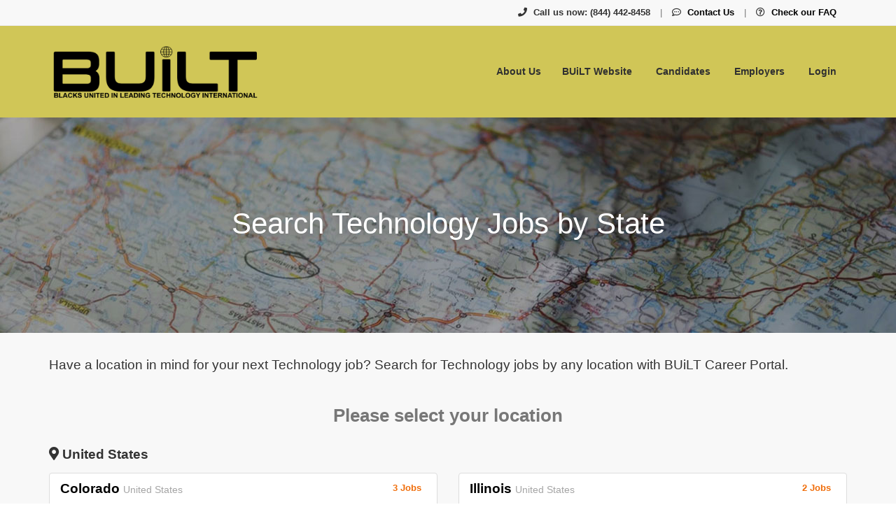

--- FILE ---
content_type: text/html; charset=UTF-8
request_url: https://careers.builtinternational.org/technology-jobs/state
body_size: 4031
content:
<!DOCTYPE html>
<html class="has-shortcode-jobs-listing-by-occupation-state page-occupation-jobs-state" lang="en">
<head>
    <meta charset="utf-8">
    <meta http-equiv="X-UA-Compatible" content="IE=edge">
    <meta name="viewport" content="width=device-width, initial-scale=1, maximum-scale=1.0, minimum-scale=1.0, user-scalable=no">
        
                                            
                <title>Search by Technology Jobs by State · BUiLT Career Portal</title>
                                
        <link rel="stylesheet" href="/build/main.7e023905.css">
                        <link rel="stylesheet" type="text/css" href="/style.css?t=1768267246" />
            
                                                <script>
            var hrApp = hrApp || {};
            hrApp.dateFormat = 'mm/dd/yyyy';
            hrApp.imageUploadMaxSize = 10000000;
            hrApp.flatpickrFormat = 'm/d/Y';
            hrApp.currencyFormat = '$%v';
        </script>

        
        <style>
.navbar.navbar-default {
    background-color: #d0c657;
}

.navbar.navbar-default .navbar-nav > li > a {
    color: #303030;
}

.navbar.navbar-default .navbar-nav > li > a:hover {
    color: #ffffff;
}


</style>
                            <script src="/build/runtime.0e8e490c.js"></script><script src="/build/9479.3db8f68c.js"></script><script src="/build/9898.6bb713f8.js"></script><script src="/build/feature-flags.ba103e2d.js"></script>
<script>
            let featureFlagClient = globalThis.getRemoteFeatureFlagClient('64768e7331152411fa107f3a', {"kind":"multi","network":{"key":"hiringopps-network-63","name":"BUiLT Career Portal"},"role":{"key":"hiringopps-role-anonymous","name":"ROLE_ANONYMOUS"},"site":{"key":"hiringopps-site-73","name":"BUiLT Career Portal"},"user":{"key":"hiringopps-user-anonymous-nkbktcfu250kld29j570j6sgpc","name":"","user_class":"Site\\Model\\AnonymousUser","roles":["ROLE_ANONYMOUS"]}}, false );
    </script>

                            <script src="/build/errorHandler.7f16c9c7.js"></script>
            
                        </head>
<body class="">
    <div class="wrap">
        <div class="bg-muted header-contact">
            <div class="container">
                <div class="row">
                    <div class="col-xs-12">
                        <p class="h6 margin-top-sm margin-bottom-sm text-center-xs">
                            <i class="fa fa-phone margin-right-xs"></i>
                            <strong class="hidden-xs">Call us now:</strong>
                                                            <strong>(844) 442-8458</strong>
                                                        <span class="margin-left-sm margin-right-sm text-gray-dark">|</span>
                            <i class="fa fa-commenting-o margin-right-xs"></i>
                            <a href="/contact-us" class="text-black"><strong>Contact Us</strong></a>
                            <span class="margin-left-sm margin-right-sm text-gray-dark header-vertical-line">|</span>
                            <i class="fa fa-question-circle-o margin-right-xs"></i>
                            <a href="/faq" class="text-black">
                                <strong class="hidden-xs">Check our FAQ</strong>
                                <strong class="visible-xs-inline">FAQ</strong>
                            </a>
                        </p>
                    </div>
                </div>
            </div>
        </div>
      <!-- Navbar -->
      <nav class="navbar navbar-default">
        <div class="container">

          <div class="navbar-header">
            <button type="button" class="navbar-toggle collapsed" data-toggle="collapse" data-target="#bs-example-navbar-collapse-1" aria-expanded="false">
              <span class="sr-only">Toggle navigation</span>
              <span class="icon-bar"></span>
              <span class="icon-bar"></span>
              <span class="icon-bar"></span>
            </button>
            <a class="navbar-brand" href="/">
                          <img src="https://prod-doccafe-public.s3.amazonaws.com/uploads/site-logos/600d44023f118.png" alt="BUiLT Career Portal" >
                </a>
                            <a class="navbar-login-xs visible-xs text-black" href="/login">
                    <strong>Log in</strong>
                </a>
                      </div>

          <div class="collapse navbar-collapse" id="bs-example-navbar-collapse-1">
                                            <ul     class="nav navbar-nav navbar-right navbar-desktop">
                                                                                
                                        <li     class="btn-link first">                        <a href="/about-us"    >
                        <span >
            About Us
        </span>
            </a>
                            
        </li>
    
                                        
                                        <li     class="btn-link">                        <a href="https://www.builtinternational.org/"    >
                        <span >
            BUiLT Website
        </span>
            </a>
                            
        </li>
    
                                        
                                        <li     icon="fa-address-book-o" class="btn-link">                        <a href="/candidates"    >
                    <i class="fa fa-address-book-o"></i>
                        <span >
            Candidates
        </span>
            </a>
                            
        </li>
    
                                        
                                        <li     icon="fa-hand-o-right" class="btn-link">                        <a href="/employers"    >
                    <i class="fa fa-hand-o-right"></i>
                        <span >
            Employers
        </span>
            </a>
                            
        </li>
    
                                        
                                        <li     icon="fa-user" class="login btn-link last">                        <a href="/login"    >
                    <i class="fa fa-user"></i>
                        <span >
            Login
        </span>
            </a>
                            
        </li>
    
                
        </ul>
    
          </div>
                    </div>
      </nav>
      <!-- End of Navbar -->

      <!-- Page Content -->

                                                  <div class="bg-muted">
    <div class="container-fluid">
      <div class="row block-flash-messages">
                </div>
           </div>
  </div>

      <div class="main-content">

        <div class="bg-muted">
    <div class="container-fluid">
        <div class="row block-notification">
        

        </div>
    </div>
</div>

        <div class="main-page-content bg-muted">
            <div
    class="bg-primary job-listing-header"
    highlight="top_image_desktop_mobile"
    style="background-image: url('/default-media/jobs-by-location-top-image-desktop-mobile.jpeg');"
>
</div>

<div class="container job-location-listing-title">
    <div class="row">
        <div class="col-xs-12">
            <h1 class="text-inverse text-shadow no-margin text-center">Search Technology Jobs by State</h1>
        </div>
    </div>
</div>


<div class="bg-muted">
    <div class="container">
        <div class="row">
            <div class="col-xs-12 margin-top-md">
                <p class="h4 job-listing-desc">Have a location in mind for your next Technology job? Search for Technology jobs by any location with BUiLT Career Portal.<p>
                <div class="col-xs-12 text-center">
                    <h3 class="text-gray-dark">
                        <strong>Please select your location</strong>
                    </h3>
                </div>
            </div>
        </div>
    </div>
</div>

<div class="container job-listing-group">
    <div class="row">
                    <div class="col-xs-12">
                <h4><strong><i class="fa fa-map-marker margin-right-xs"></i>United States</strong></h4>
            </div>
                                    <div class="col-xs-12 col-md-6">
                                    <div class="list-group-item no-padding-left no-padding-right">
    <a href="/technology-jobs/us/state/colorado">
        <div class="col-xs-10">
            <h4 class="no-margin">
                <span class="category-title text-black">
                    <strong>Colorado</strong>
                </span>
                                    <small class="text-muted">United States</small>
                            </h4>
        </div>
        <div class="col-xs-2">
            <h4 class="no-margin pull-right">
                <span class="badge badge-info text-info-hard">3 Jobs</span>
            </h4>
        </div>
        <div class="clearfix"></div>
    </a>
</div>
                                    <div class="list-group-item no-padding-left no-padding-right">
    <a href="/technology-jobs/us/state/georgia">
        <div class="col-xs-10">
            <h4 class="no-margin">
                <span class="category-title text-black">
                    <strong>Georgia</strong>
                </span>
                                    <small class="text-muted">United States</small>
                            </h4>
        </div>
        <div class="col-xs-2">
            <h4 class="no-margin pull-right">
                <span class="badge badge-info text-info-hard">3 Jobs</span>
            </h4>
        </div>
        <div class="clearfix"></div>
    </a>
</div>
                            </div>
            <div class="col-xs-12 col-md-6">
                                    <div class="list-group-item no-padding-left no-padding-right">
    <a href="/technology-jobs/us/state/illinois">
        <div class="col-xs-10">
            <h4 class="no-margin">
                <span class="category-title text-black">
                    <strong>Illinois</strong>
                </span>
                                    <small class="text-muted">United States</small>
                            </h4>
        </div>
        <div class="col-xs-2">
            <h4 class="no-margin pull-right">
                <span class="badge badge-info text-info-hard">2 Jobs</span>
            </h4>
        </div>
        <div class="clearfix"></div>
    </a>
</div>
                                    <div class="list-group-item no-padding-left no-padding-right">
    <a href="/technology-jobs/us/state/texas">
        <div class="col-xs-10">
            <h4 class="no-margin">
                <span class="category-title text-black">
                    <strong>Texas</strong>
                </span>
                                    <small class="text-muted">United States</small>
                            </h4>
        </div>
        <div class="col-xs-2">
            <h4 class="no-margin pull-right">
                <span class="badge badge-info text-info-hard">10 Jobs</span>
            </h4>
        </div>
        <div class="clearfix"></div>
    </a>
</div>
                                    <div class="list-group-item no-padding-left no-padding-right">
    <a href="/technology-jobs/us/state/washington">
        <div class="col-xs-10">
            <h4 class="no-margin">
                <span class="category-title text-black">
                    <strong>Washington</strong>
                </span>
                                    <small class="text-muted">United States</small>
                            </h4>
        </div>
        <div class="col-xs-2">
            <h4 class="no-margin pull-right">
                <span class="badge badge-info text-info-hard">1 Job</span>
            </h4>
        </div>
        <div class="clearfix"></div>
    </a>
</div>
                            </div>
                        <div class="clearfix"></div>
        <hr>
    </div>
</div>

        </div>

        <div class="clearfix"></div>
      </div>
      <!-- End of Page Content -->

      <!-- Footer -->

      <footer id="footer" class="bg-dark">
        <div class="container">
          <!-- Footer Menu -->
          <div class="row">
            <div class="col-xs-12">
                <div class="footer-list">
                                                                                                    <div    >
          <div class="visible-xs">
    <h3 class="text-uppercase">
      <strong>
        About
      </strong>
    </h3>
  </div>
  <div class="hidden-xs">
    <h3 class="h4 text-uppercase">
      <strong>
        About
      </strong>
    </h3>
  </div>


                            <ul class="list-unstyled">
                                                            <li    >      <a href="/about-us"     class="h5 btn-link">About Us
  </a>
</li>  
                        <li    >      <a href="/contact-us"     class="h5 btn-link">Contact Us
  </a>
</li>  
                        <li    >      <a href="/terms"     class="h5 btn-link">Terms of Use
  </a>
</li>  
                        <li    >      <a href="/faq"     class="h5 btn-link">FAQ
  </a>
</li>  
                        <li    >      <a href="https://www.builtinternational.org"     class="h5 btn-link">BUiLT Website
  </a>
</li>  
                
      </ul>
      
      </div>  
                        <div    >
          <div class="visible-xs">
    <h3 class="text-uppercase">
      <strong>
        Candidates
      </strong>
    </h3>
  </div>
  <div class="hidden-xs">
    <h3 class="h4 text-uppercase">
      <strong>
        Candidates
      </strong>
    </h3>
  </div>


                            <ul class="list-unstyled">
                                                            <li    >      <a href="/candidates"     class="h5 btn-link">Learn More
  </a>
</li>  
                        <li    >      <a href="/candidate/registration"     class="h5 btn-link">Register
  </a>
</li>  
                        <li    >      <a href="/jobs/search"     class="h5 btn-link">Search Jobs
  </a>
</li>  
                
      </ul>
      
      </div>  
                        <div    >
          <div class="visible-xs">
    <h3 class="text-uppercase">
      <strong>
        Employers
      </strong>
    </h3>
  </div>
  <div class="hidden-xs">
    <h3 class="h4 text-uppercase">
      <strong>
        Employers
      </strong>
    </h3>
  </div>


                            <ul class="list-unstyled">
                                                            <li    >      <a href="/employers"     class="h5 btn-link">Learn More
  </a>
</li>  
                        <li    >      <a href="/employer/job/add"     class="h5 btn-link">Post a Job
  </a>
</li>  
                        <li    >      <a href="/employer/candidate/search"     class="h5 btn-link">Search Resumes
  </a>
</li>  
                
      </ul>
      
      </div>  
                
      
                    <div class="community-list-container">
                        <h3 class="text-uppercase visible-xs"><strong>Community</strong></h3>
                        <h3 class="h4 text-uppercase hidden-xs"><strong>Community</strong></h3>
                        <ul class="community-list">
                                                      <li><a class="btn-social-link" target="_blank" href="https://www.linkedin.com/groups/12477100/"><i class="fa fa-linkedin"></i></a></li>
                                                                                <li><a class="btn-social-link" target="_blank" href="https://www.facebook.com/Blacks-United-in-Leading-Technology-Southwest-103812788029597"><i class="fa fa-facebook"></i></a></li>
                                                                                <li><a class="btn-social-link" target="_blank" href="https://twitter.com/BUiLT_Forward"><i class="fa fa-twitter"></i></a></li>
                                                                                <li><a class="btn-social-link" target="_blank" href="https://www.youtube.com/channel/UCVAug6SZDrIt2-du1QbWM6Q"><i class="fa fa-youtube"></i></a></li>
                                                                            </ul>
                    </div>
                </div>
                <div class="copyright margin-bottom-sm">
                    <small class="copyright">&copy; 2026 All Rights Reserved - BUiLT Career Portal is a registered trademark of Blacks United in Leading Technology Intl.</small>
                                            <p>Powered by <a href="https://www.hiringopps.com" target="_blank">HiringOpps Job Board Software</a>.</p>
                                    </div>
            </div>
          </div>
        </div>

      </footer>
      <!-- End of Footer -->
          <div class="modal fade" id="siteModal" role="dialog" aria-labelledby="siteModalLabel" aria-hidden="true">
        <div class="modal-dialog">
            <div class="modal-content">
            </div>
        </div>
    </div>
            <script src="/bundles/fosjsrouting/js/router.min.js?1412614"></script>
    <script src="/js/fos_js_routing.js?callback=fos.Router.setData&amp;t=1762218407"></script>
    
    <script type="text/javascript" src="/translations/messages.js?t=1768309407"></script>
    <script src="/build/4982.4a0c831a.js"></script><script src="/build/2505.5d0e8cc5.js"></script><script src="/build/844.ff3d038d.js"></script><script src="/build/27.9151e38e.js"></script><script src="/build/5505.1d067cca.js"></script><script src="/build/9170.613ea82c.js"></script><script src="/build/9682.bf24fe73.js"></script><script src="/build/7660.00ed9383.js"></script><script src="/build/5944.d9ad3554.js"></script><script src="/build/7764.2bccc982.js"></script><script src="/build/1404.2ece8ab2.js"></script><script src="/build/7444.af12d971.js"></script><script src="/build/5109.09e0ca50.js"></script><script src="/build/board.522cd22e.js"></script>

        
    

    </div>
    <!-- Wrap Div -->
</body>
</html>


--- FILE ---
content_type: text/css; charset=UTF-8
request_url: https://careers.builtinternational.org/style.css?t=1768267246
body_size: 49109
content:
@charset "UTF-8";
/*!
 * Bootstrap v3.4.1 (https://getbootstrap.com/)
 * Copyright 2011-2019 Twitter, Inc.
 * Licensed under MIT (https://github.com/twbs/bootstrap/blob/master/LICENSE)
 */
/*! normalize.css v3.0.3 | MIT License | github.com/necolas/normalize.css */html{-ms-text-size-adjust:100%;-webkit-text-size-adjust:100%;font-family:sans-serif}body{margin:0}article,aside,details,figcaption,figure,footer,header,hgroup,main,menu,nav,section,summary{display:block}audio,canvas,progress,video{display:inline-block;vertical-align:baseline}audio:not([controls]){display:none;height:0}[hidden],template{display:none}a{background-color:transparent}a:active,a:hover{outline:0}abbr[title]{border-bottom:none;text-decoration:underline;text-decoration:underline dotted}b,strong{font-weight:700}dfn{font-style:italic}h1{font-size:2em;margin:.67em 0}mark{background:#ff0;color:#000}small{font-size:80%}sub,sup{font-size:75%;line-height:0;position:relative;vertical-align:baseline}sup{top:-.5em}sub{bottom:-.25em}img{border:0}svg:not(:root){overflow:hidden}figure{margin:1em 40px}hr{box-sizing:content-box;height:0}pre{overflow:auto}code,kbd,pre,samp{font-family:monospace,monospace;font-size:1em}button,input,optgroup,select,textarea{color:inherit;font:inherit;margin:0}button{overflow:visible}button,select{text-transform:none}button,html input[type=button],input[type=reset],input[type=submit]{-webkit-appearance:button;cursor:pointer}button[disabled],html input[disabled]{cursor:default}button::-moz-focus-inner,input::-moz-focus-inner{border:0;padding:0}input{line-height:normal}input[type=checkbox],input[type=radio]{box-sizing:border-box;padding:0}input[type=number]::-webkit-inner-spin-button,input[type=number]::-webkit-outer-spin-button{height:auto}input[type=search]{-webkit-appearance:textfield;box-sizing:content-box}input[type=search]::-webkit-search-cancel-button,input[type=search]::-webkit-search-decoration{-webkit-appearance:none}fieldset{border:1px solid silver;margin:0 2px;padding:.35em .625em .75em}textarea{overflow:auto}optgroup{font-weight:700}table{border-collapse:collapse;border-spacing:0}td,th{padding:0}

/*! Source: https://github.com/h5bp/html5-boilerplate/blob/master/src/css/main.css */@media print{*,:after,:before{background:transparent!important;box-shadow:none!important;color:#000!important;text-shadow:none!important}a,a:visited{text-decoration:underline}a[href]:after{content:" (" attr(href) ")"}abbr[title]:after{content:" (" attr(title) ")"}a[href^="#"]:after,a[href^="javascript:"]:after{content:""}blockquote,pre{border:1px solid #999;page-break-inside:avoid}thead{display:table-header-group}img,tr{page-break-inside:avoid}img{max-width:100%!important}h2,h3,p{orphans:3;widows:3}h2,h3{page-break-after:avoid}.navbar{display:none}.btn>.caret,.dropup>.btn>.caret{border-top-color:#000!important}.label{border:1px solid #000}.table{border-collapse:collapse!important}.table td,.table th{background-color:#fff!important}.table-bordered td,.table-bordered th{border:1px solid #ddd!important}}@font-face{font-family:Glyphicons Halflings;src:url(/build/fonts/glyphicons-halflings-regular.5be1347c.eot);src:url(/build/fonts/glyphicons-halflings-regular.5be1347c.eot?#iefix) format("embedded-opentype"),url(/build/fonts/glyphicons-halflings-regular.be810be3.woff2) format("woff2"),url(/build/fonts/glyphicons-halflings-regular.82b1212e.woff) format("woff"),url(/build/fonts/glyphicons-halflings-regular.4692b9ec.ttf) format("truetype"),url(/build/images/glyphicons-halflings-regular.060b2710.svg#glyphicons_halflingsregular) format("svg")}.glyphicon{-webkit-font-smoothing:antialiased;-moz-osx-font-smoothing:grayscale;display:inline-block;font-family:Glyphicons Halflings;font-style:normal;font-weight:400;line-height:1;position:relative;top:1px}.glyphicon-asterisk:before{content:"*"}.glyphicon-plus:before{content:"+"}.glyphicon-eur:before,.glyphicon-euro:before{content:"€"}.glyphicon-minus:before{content:"−"}.glyphicon-cloud:before{content:"☁"}.glyphicon-envelope:before{content:"✉"}.glyphicon-pencil:before{content:"✏"}.glyphicon-glass:before{content:"\e001"}.glyphicon-music:before{content:"\e002"}.glyphicon-search:before{content:"\e003"}.glyphicon-heart:before{content:"\e005"}.glyphicon-star:before{content:"\e006"}.glyphicon-star-empty:before{content:"\e007"}.glyphicon-user:before{content:"\e008"}.glyphicon-film:before{content:"\e009"}.glyphicon-th-large:before{content:"\e010"}.glyphicon-th:before{content:"\e011"}.glyphicon-th-list:before{content:"\e012"}.glyphicon-ok:before{content:"\e013"}.glyphicon-remove:before{content:"\e014"}.glyphicon-zoom-in:before{content:"\e015"}.glyphicon-zoom-out:before{content:"\e016"}.glyphicon-off:before{content:"\e017"}.glyphicon-signal:before{content:"\e018"}.glyphicon-cog:before{content:"\e019"}.glyphicon-trash:before{content:"\e020"}.glyphicon-home:before{content:"\e021"}.glyphicon-file:before{content:"\e022"}.glyphicon-time:before{content:"\e023"}.glyphicon-road:before{content:"\e024"}.glyphicon-download-alt:before{content:"\e025"}.glyphicon-download:before{content:"\e026"}.glyphicon-upload:before{content:"\e027"}.glyphicon-inbox:before{content:"\e028"}.glyphicon-play-circle:before{content:"\e029"}.glyphicon-repeat:before{content:"\e030"}.glyphicon-refresh:before{content:"\e031"}.glyphicon-list-alt:before{content:"\e032"}.glyphicon-lock:before{content:"\e033"}.glyphicon-flag:before{content:"\e034"}.glyphicon-headphones:before{content:"\e035"}.glyphicon-volume-off:before{content:"\e036"}.glyphicon-volume-down:before{content:"\e037"}.glyphicon-volume-up:before{content:"\e038"}.glyphicon-qrcode:before{content:"\e039"}.glyphicon-barcode:before{content:"\e040"}.glyphicon-tag:before{content:"\e041"}.glyphicon-tags:before{content:"\e042"}.glyphicon-book:before{content:"\e043"}.glyphicon-bookmark:before{content:"\e044"}.glyphicon-print:before{content:"\e045"}.glyphicon-camera:before{content:"\e046"}.glyphicon-font:before{content:"\e047"}.glyphicon-bold:before{content:"\e048"}.glyphicon-italic:before{content:"\e049"}.glyphicon-text-height:before{content:"\e050"}.glyphicon-text-width:before{content:"\e051"}.glyphicon-align-left:before{content:"\e052"}.glyphicon-align-center:before{content:"\e053"}.glyphicon-align-right:before{content:"\e054"}.glyphicon-align-justify:before{content:"\e055"}.glyphicon-list:before{content:"\e056"}.glyphicon-indent-left:before{content:"\e057"}.glyphicon-indent-right:before{content:"\e058"}.glyphicon-facetime-video:before{content:"\e059"}.glyphicon-picture:before{content:"\e060"}.glyphicon-map-marker:before{content:"\e062"}.glyphicon-adjust:before{content:"\e063"}.glyphicon-tint:before{content:"\e064"}.glyphicon-edit:before{content:"\e065"}.glyphicon-share:before{content:"\e066"}.glyphicon-check:before{content:"\e067"}.glyphicon-move:before{content:"\e068"}.glyphicon-step-backward:before{content:"\e069"}.glyphicon-fast-backward:before{content:"\e070"}.glyphicon-backward:before{content:"\e071"}.glyphicon-play:before{content:"\e072"}.glyphicon-pause:before{content:"\e073"}.glyphicon-stop:before{content:"\e074"}.glyphicon-forward:before{content:"\e075"}.glyphicon-fast-forward:before{content:"\e076"}.glyphicon-step-forward:before{content:"\e077"}.glyphicon-eject:before{content:"\e078"}.glyphicon-chevron-left:before{content:"\e079"}.glyphicon-chevron-right:before{content:"\e080"}.glyphicon-plus-sign:before{content:"\e081"}.glyphicon-minus-sign:before{content:"\e082"}.glyphicon-remove-sign:before{content:"\e083"}.glyphicon-ok-sign:before{content:"\e084"}.glyphicon-question-sign:before{content:"\e085"}.glyphicon-info-sign:before{content:"\e086"}.glyphicon-screenshot:before{content:"\e087"}.glyphicon-remove-circle:before{content:"\e088"}.glyphicon-ok-circle:before{content:"\e089"}.glyphicon-ban-circle:before{content:"\e090"}.glyphicon-arrow-left:before{content:"\e091"}.glyphicon-arrow-right:before{content:"\e092"}.glyphicon-arrow-up:before{content:"\e093"}.glyphicon-arrow-down:before{content:"\e094"}.glyphicon-share-alt:before{content:"\e095"}.glyphicon-resize-full:before{content:"\e096"}.glyphicon-resize-small:before{content:"\e097"}.glyphicon-exclamation-sign:before{content:"\e101"}.glyphicon-gift:before{content:"\e102"}.glyphicon-leaf:before{content:"\e103"}.glyphicon-fire:before{content:"\e104"}.glyphicon-eye-open:before{content:"\e105"}.glyphicon-eye-close:before{content:"\e106"}.glyphicon-warning-sign:before{content:"\e107"}.glyphicon-plane:before{content:"\e108"}.glyphicon-calendar:before{content:"\e109"}.glyphicon-random:before{content:"\e110"}.glyphicon-comment:before{content:"\e111"}.glyphicon-magnet:before{content:"\e112"}.glyphicon-chevron-up:before{content:"\e113"}.glyphicon-chevron-down:before{content:"\e114"}.glyphicon-retweet:before{content:"\e115"}.glyphicon-shopping-cart:before{content:"\e116"}.glyphicon-folder-close:before{content:"\e117"}.glyphicon-folder-open:before{content:"\e118"}.glyphicon-resize-vertical:before{content:"\e119"}.glyphicon-resize-horizontal:before{content:"\e120"}.glyphicon-hdd:before{content:"\e121"}.glyphicon-bullhorn:before{content:"\e122"}.glyphicon-bell:before{content:"\e123"}.glyphicon-certificate:before{content:"\e124"}.glyphicon-thumbs-up:before{content:"\e125"}.glyphicon-thumbs-down:before{content:"\e126"}.glyphicon-hand-right:before{content:"\e127"}.glyphicon-hand-left:before{content:"\e128"}.glyphicon-hand-up:before{content:"\e129"}.glyphicon-hand-down:before{content:"\e130"}.glyphicon-circle-arrow-right:before{content:"\e131"}.glyphicon-circle-arrow-left:before{content:"\e132"}.glyphicon-circle-arrow-up:before{content:"\e133"}.glyphicon-circle-arrow-down:before{content:"\e134"}.glyphicon-globe:before{content:"\e135"}.glyphicon-wrench:before{content:"\e136"}.glyphicon-tasks:before{content:"\e137"}.glyphicon-filter:before{content:"\e138"}.glyphicon-briefcase:before{content:"\e139"}.glyphicon-fullscreen:before{content:"\e140"}.glyphicon-dashboard:before{content:"\e141"}.glyphicon-paperclip:before{content:"\e142"}.glyphicon-heart-empty:before{content:"\e143"}.glyphicon-link:before{content:"\e144"}.glyphicon-phone:before{content:"\e145"}.glyphicon-pushpin:before{content:"\e146"}.glyphicon-usd:before{content:"\e148"}.glyphicon-gbp:before{content:"\e149"}.glyphicon-sort:before{content:"\e150"}.glyphicon-sort-by-alphabet:before{content:"\e151"}.glyphicon-sort-by-alphabet-alt:before{content:"\e152"}.glyphicon-sort-by-order:before{content:"\e153"}.glyphicon-sort-by-order-alt:before{content:"\e154"}.glyphicon-sort-by-attributes:before{content:"\e155"}.glyphicon-sort-by-attributes-alt:before{content:"\e156"}.glyphicon-unchecked:before{content:"\e157"}.glyphicon-expand:before{content:"\e158"}.glyphicon-collapse-down:before{content:"\e159"}.glyphicon-collapse-up:before{content:"\e160"}.glyphicon-log-in:before{content:"\e161"}.glyphicon-flash:before{content:"\e162"}.glyphicon-log-out:before{content:"\e163"}.glyphicon-new-window:before{content:"\e164"}.glyphicon-record:before{content:"\e165"}.glyphicon-save:before{content:"\e166"}.glyphicon-open:before{content:"\e167"}.glyphicon-saved:before{content:"\e168"}.glyphicon-import:before{content:"\e169"}.glyphicon-export:before{content:"\e170"}.glyphicon-send:before{content:"\e171"}.glyphicon-floppy-disk:before{content:"\e172"}.glyphicon-floppy-saved:before{content:"\e173"}.glyphicon-floppy-remove:before{content:"\e174"}.glyphicon-floppy-save:before{content:"\e175"}.glyphicon-floppy-open:before{content:"\e176"}.glyphicon-credit-card:before{content:"\e177"}.glyphicon-transfer:before{content:"\e178"}.glyphicon-cutlery:before{content:"\e179"}.glyphicon-header:before{content:"\e180"}.glyphicon-compressed:before{content:"\e181"}.glyphicon-earphone:before{content:"\e182"}.glyphicon-phone-alt:before{content:"\e183"}.glyphicon-tower:before{content:"\e184"}.glyphicon-stats:before{content:"\e185"}.glyphicon-sd-video:before{content:"\e186"}.glyphicon-hd-video:before{content:"\e187"}.glyphicon-subtitles:before{content:"\e188"}.glyphicon-sound-stereo:before{content:"\e189"}.glyphicon-sound-dolby:before{content:"\e190"}.glyphicon-sound-5-1:before{content:"\e191"}.glyphicon-sound-6-1:before{content:"\e192"}.glyphicon-sound-7-1:before{content:"\e193"}.glyphicon-copyright-mark:before{content:"\e194"}.glyphicon-registration-mark:before{content:"\e195"}.glyphicon-cloud-download:before{content:"\e197"}.glyphicon-cloud-upload:before{content:"\e198"}.glyphicon-tree-conifer:before{content:"\e199"}.glyphicon-tree-deciduous:before{content:"\e200"}.glyphicon-cd:before{content:"\e201"}.glyphicon-save-file:before{content:"\e202"}.glyphicon-open-file:before{content:"\e203"}.glyphicon-level-up:before{content:"\e204"}.glyphicon-copy:before{content:"\e205"}.glyphicon-paste:before{content:"\e206"}.glyphicon-alert:before{content:"\e209"}.glyphicon-equalizer:before{content:"\e210"}.glyphicon-king:before{content:"\e211"}.glyphicon-queen:before{content:"\e212"}.glyphicon-pawn:before{content:"\e213"}.glyphicon-bishop:before{content:"\e214"}.glyphicon-knight:before{content:"\e215"}.glyphicon-baby-formula:before{content:"\e216"}.glyphicon-tent:before{content:"⛺"}.glyphicon-blackboard:before{content:"\e218"}.glyphicon-bed:before{content:"\e219"}.glyphicon-apple:before{content:"\f8ff"}.glyphicon-erase:before{content:"\e221"}.glyphicon-hourglass:before{content:"⌛"}.glyphicon-lamp:before{content:"\e223"}.glyphicon-duplicate:before{content:"\e224"}.glyphicon-piggy-bank:before{content:"\e225"}.glyphicon-scissors:before{content:"\e226"}.glyphicon-bitcoin:before,.glyphicon-btc:before,.glyphicon-xbt:before{content:"\e227"}.glyphicon-jpy:before,.glyphicon-yen:before{content:"¥"}.glyphicon-rub:before,.glyphicon-ruble:before{content:"₽"}.glyphicon-scale:before{content:"\e230"}.glyphicon-ice-lolly:before{content:"\e231"}.glyphicon-ice-lolly-tasted:before{content:"\e232"}.glyphicon-education:before{content:"\e233"}.glyphicon-option-horizontal:before{content:"\e234"}.glyphicon-option-vertical:before{content:"\e235"}.glyphicon-menu-hamburger:before{content:"\e236"}.glyphicon-modal-window:before{content:"\e237"}.glyphicon-oil:before{content:"\e238"}.glyphicon-grain:before{content:"\e239"}.glyphicon-sunglasses:before{content:"\e240"}.glyphicon-text-size:before{content:"\e241"}.glyphicon-text-color:before{content:"\e242"}.glyphicon-text-background:before{content:"\e243"}.glyphicon-object-align-top:before{content:"\e244"}.glyphicon-object-align-bottom:before{content:"\e245"}.glyphicon-object-align-horizontal:before{content:"\e246"}.glyphicon-object-align-left:before{content:"\e247"}.glyphicon-object-align-vertical:before{content:"\e248"}.glyphicon-object-align-right:before{content:"\e249"}.glyphicon-triangle-right:before{content:"\e250"}.glyphicon-triangle-left:before{content:"\e251"}.glyphicon-triangle-bottom:before{content:"\e252"}.glyphicon-triangle-top:before{content:"\e253"}.glyphicon-console:before{content:"\e254"}.glyphicon-superscript:before{content:"\e255"}.glyphicon-subscript:before{content:"\e256"}.glyphicon-menu-left:before{content:"\e257"}.glyphicon-menu-right:before{content:"\e258"}.glyphicon-menu-down:before{content:"\e259"}.glyphicon-menu-up:before{content:"\e260"}*,:after,:before{-webkit-box-sizing:border-box;-moz-box-sizing:border-box;box-sizing:border-box}html{-webkit-tap-highlight-color:rgba(0,0,0,0);font-size:10px}body{background-color:#fff;color:#333;font-family:Helvetica Neue,Helvetica,Arial,sans-serif;font-size:15px;line-height:1.8}button,input,select,textarea{font-family:inherit;font-size:inherit;line-height:inherit}a{color:#33428c}a,a:focus,a:hover{text-decoration:none}a:focus,a:hover{color:#1e2854}a:focus{outline:5px auto -webkit-focus-ring-color;outline-offset:-2px}figure{margin:0}img{vertical-align:middle}.img-responsive{display:block;height:auto;max-width:100%}.img-rounded{border-radius:4px}.img-thumbnail{background-color:#fff;border:1px solid #ddd;border-radius:4px;display:inline-block;height:auto;line-height:1.8;max-width:100%;padding:4px;-webkit-transition:all .2s ease-in-out;-o-transition:all .2s ease-in-out;transition:all .2s ease-in-out}.img-circle{border-radius:50%}hr{border:0;border-top:1px solid transparent;margin-bottom:27px;margin-top:27px}.sr-only{clip:rect(0,0,0,0);border:0;height:1px;margin:-1px;overflow:hidden;padding:0;position:absolute;width:1px}.sr-only-focusable:active,.sr-only-focusable:focus{clip:auto;height:auto;margin:0;overflow:visible;position:static;width:auto}[role=button]{cursor:pointer}.alert .alert-body .alert-header,.compact .alert .alert-body .alert-header,.h1,.h2,.h3,.h4,.h5,.h6,h1,h2,h3,h4,h5,h6{color:inherit;font-family:inherit;font-weight:300;line-height:1.3}.alert .alert-body .alert-header .small,.alert .alert-body .alert-header small,.compact .alert .alert-body .alert-header small,.h1 .small,.h1 small,.h2 .small,.h2 small,.h3 .small,.h3 small,.h4 .small,.h4 small,.h5 .small,.h5 small,.h6 .small,.h6 small,h1 .small,h1 small,h2 .small,h2 small,h3 .small,h3 small,h4 .small,h4 small,h5 .small,h5 small,h6 .small,h6 small{color:inherit;font-weight:400;line-height:1}.h1,.h2,.h3,h1,h2,h3{margin-bottom:13.5px;margin-top:27px}.h1 .small,.h1 small,.h2 .small,.h2 small,.h3 .small,.h3 small,h1 .small,h1 small,h2 .small,h2 small,h3 .small,h3 small{font-size:65%}.alert .alert-body .alert-header,.compact .alert .alert-body .alert-header,.h4,.h5,.h6,h4,h5,h6{margin-bottom:13.5px;margin-top:13.5px}.alert .alert-body .alert-header .small,.alert .alert-body .alert-header small,.compact .alert .alert-body .alert-header small,.h4 .small,.h4 small,.h5 .small,.h5 small,.h6 .small,.h6 small,h4 .small,h4 small,h5 .small,h5 small,h6 .small,h6 small{font-size:75%}.h1,h1{font-size:42px}.h2,h2{font-size:32px}.h3,h3{font-size:26px}.alert .alert-body .alert-header,.compact .alert .alert-body .alert-header,.h4,h4{font-size:19px}.h5,h5{font-size:15px}p{margin:0 0 13.5px}.lead{font-size:17px;font-weight:300;line-height:1.4;margin-bottom:27px}@media (min-width:768px){.lead{font-size:22.5px}}.small,small{font-size:86%}.mark,mark{background-color:#fe9456;padding:.2em}.text-left{text-align:left}.text-right{text-align:right}.text-center{text-align:center}.text-justify{text-align:justify}.text-nowrap{white-space:nowrap}.text-lowercase{text-transform:lowercase}.initialism,.text-uppercase{text-transform:uppercase}.text-capitalize{text-transform:capitalize}a.text-primary:focus,a.text-primary:hover{color:#33428c}.text-success{color:#fff}a.text-success:focus,a.text-success:hover{color:#e6e6e6}.text-info{color:#fff}a.text-info:focus,a.text-info:hover{color:#e6e6e6}.text-warning{color:#fff}a.text-warning:focus,a.text-warning:hover{color:#e6e6e6}.text-danger{color:#fff}a.text-danger:focus,a.text-danger:hover{color:#e6e6e6}.bg-primary{background-color:#4054b2;color:#fff}a.bg-primary:focus,a.bg-primary:hover{background-color:#33428c}.page-header{border-bottom:1px solid #f8f8f8;margin:54px 0 27px;padding-bottom:12.5px}ol,ul{margin-bottom:13.5px;margin-top:0}ol ol,ol ul,ul ol,ul ul{margin-bottom:0}.list-inline,.list-unstyled{padding-left:0}.list-inline{list-style:none;margin-left:-5px}.list-inline>li{display:inline-block;padding-left:5px;padding-right:5px}dl{margin-bottom:27px;margin-top:0}dd,dt{line-height:1.8}dt{font-weight:700}dd{margin-left:0}.dl-horizontal dd:after,.dl-horizontal dd:before{content:" ";display:table}.dl-horizontal dd:after{clear:both}@media (min-width:768px){.dl-horizontal dt{clear:left;float:left;overflow:hidden;text-align:right;text-overflow:ellipsis;white-space:nowrap;width:160px}.dl-horizontal dd{margin-left:180px}}abbr[data-original-title],abbr[title]{cursor:help}.initialism{font-size:90%}blockquote{border-left:5px solid #f8f8f8;font-size:18.75px;margin:0 0 27px;padding:13.5px 27px}blockquote ol:last-child,blockquote p:last-child,blockquote ul:last-child{margin-bottom:0}blockquote .small,blockquote footer,blockquote small{color:#d8d8d8;display:block;font-size:80%;line-height:1.8}blockquote .small:before,blockquote footer:before,blockquote small:before{content:"— "}.blockquote-reverse,blockquote.pull-right{border-left:0;border-right:5px solid #f8f8f8;padding-left:0;padding-right:15px;text-align:right}.blockquote-reverse .small:after,.blockquote-reverse footer:after,.blockquote-reverse small:after,blockquote.pull-right .small:after,blockquote.pull-right footer:after,blockquote.pull-right small:after{content:" —"}address{font-style:normal;line-height:1.8;margin-bottom:27px}code,kbd,pre,samp{font-family:Menlo,Monaco,Consolas,Courier New,monospace}code{background-color:#f9f2f4;border-radius:4px;color:#c7254e}code,kbd{font-size:90%;padding:2px 4px}kbd{background-color:#333;border-radius:2px;box-shadow:inset 0 -1px 0 rgba(0,0,0,.25);color:#fff}kbd kbd{box-shadow:none;font-size:100%;font-weight:700;padding:0}pre{word-wrap:break-word;background-color:#f5f5f5;border:1px solid #ccc;border-radius:4px;color:#333;display:block;font-size:14px;line-height:1.8;margin:0 0 13.5px;padding:13px;word-break:break-all}pre code{background-color:transparent;border-radius:0;color:inherit;font-size:inherit;padding:0;white-space:pre-wrap}.container{margin-left:auto;margin-right:auto;padding-left:15px;padding-right:15px}.container:after,.container:before{content:" ";display:table}.container:after{clear:both}@media (min-width:768px){.container{width:750px}}@media (min-width:992px){.container{width:970px}}@media (min-width:1200px){.container{width:1170px}}.container-fluid{margin-left:auto;margin-right:auto;padding-left:15px;padding-right:15px}.container-fluid:after,.container-fluid:before{content:" ";display:table}.container-fluid:after{clear:both}.row{margin-left:-15px;margin-right:-15px}.row:after,.row:before{content:" ";display:table}.row:after{clear:both}.row-no-gutters{margin-left:0;margin-right:0}.row-no-gutters [class*=col-]{padding-left:0;padding-right:0}.col-lg-1,.col-lg-10,.col-lg-11,.col-lg-12,.col-lg-2,.col-lg-3,.col-lg-4,.col-lg-5,.col-lg-6,.col-lg-7,.col-lg-8,.col-lg-9,.col-md-1,.col-md-10,.col-md-11,.col-md-12,.col-md-2,.col-md-3,.col-md-4,.col-md-5,.col-md-6,.col-md-7,.col-md-8,.col-md-9,.col-sm-1,.col-sm-10,.col-sm-11,.col-sm-12,.col-sm-2,.col-sm-3,.col-sm-4,.col-sm-5,.col-sm-6,.col-sm-7,.col-sm-8,.col-sm-9,.col-xs-1,.col-xs-10,.col-xs-11,.col-xs-12,.col-xs-2,.col-xs-3,.col-xs-4,.col-xs-5,.col-xs-6,.col-xs-7,.col-xs-8,.col-xs-9{min-height:1px;padding-left:15px;padding-right:15px;position:relative}.col-xs-1,.col-xs-10,.col-xs-11,.col-xs-12,.col-xs-2,.col-xs-3,.col-xs-4,.col-xs-5,.col-xs-6,.col-xs-7,.col-xs-8,.col-xs-9{float:left}.col-xs-1{width:8.3333333333%}.col-xs-2{width:16.6666666667%}.col-xs-3{width:25%}.col-xs-4{width:33.3333333333%}.col-xs-5{width:41.6666666667%}.col-xs-6{width:50%}.col-xs-7{width:58.3333333333%}.col-xs-8{width:66.6666666667%}.col-xs-9{width:75%}.col-xs-10{width:83.3333333333%}.col-xs-11{width:91.6666666667%}.col-xs-12{width:100%}.col-xs-pull-0{right:auto}.col-xs-pull-1{right:8.3333333333%}.col-xs-pull-2{right:16.6666666667%}.col-xs-pull-3{right:25%}.col-xs-pull-4{right:33.3333333333%}.col-xs-pull-5{right:41.6666666667%}.col-xs-pull-6{right:50%}.col-xs-pull-7{right:58.3333333333%}.col-xs-pull-8{right:66.6666666667%}.col-xs-pull-9{right:75%}.col-xs-pull-10{right:83.3333333333%}.col-xs-pull-11{right:91.6666666667%}.col-xs-pull-12{right:100%}.col-xs-push-0{left:auto}.col-xs-push-1{left:8.3333333333%}.col-xs-push-2{left:16.6666666667%}.col-xs-push-3{left:25%}.col-xs-push-4{left:33.3333333333%}.col-xs-push-5{left:41.6666666667%}.col-xs-push-6{left:50%}.col-xs-push-7{left:58.3333333333%}.col-xs-push-8{left:66.6666666667%}.col-xs-push-9{left:75%}.col-xs-push-10{left:83.3333333333%}.col-xs-push-11{left:91.6666666667%}.col-xs-push-12{left:100%}.col-xs-offset-0{margin-left:0}.col-xs-offset-1{margin-left:8.3333333333%}.col-xs-offset-2{margin-left:16.6666666667%}.col-xs-offset-3{margin-left:25%}.col-xs-offset-4{margin-left:33.3333333333%}.col-xs-offset-5{margin-left:41.6666666667%}.col-xs-offset-6{margin-left:50%}.col-xs-offset-7{margin-left:58.3333333333%}.col-xs-offset-8{margin-left:66.6666666667%}.col-xs-offset-9{margin-left:75%}.col-xs-offset-10{margin-left:83.3333333333%}.col-xs-offset-11{margin-left:91.6666666667%}.col-xs-offset-12{margin-left:100%}@media (min-width:768px){.col-sm-1,.col-sm-10,.col-sm-11,.col-sm-12,.col-sm-2,.col-sm-3,.col-sm-4,.col-sm-5,.col-sm-6,.col-sm-7,.col-sm-8,.col-sm-9{float:left}.col-sm-1{width:8.3333333333%}.col-sm-2{width:16.6666666667%}.col-sm-3{width:25%}.col-sm-4{width:33.3333333333%}.col-sm-5{width:41.6666666667%}.col-sm-6{width:50%}.col-sm-7{width:58.3333333333%}.col-sm-8{width:66.6666666667%}.col-sm-9{width:75%}.col-sm-10{width:83.3333333333%}.col-sm-11{width:91.6666666667%}.col-sm-12{width:100%}.col-sm-pull-0{right:auto}.col-sm-pull-1{right:8.3333333333%}.col-sm-pull-2{right:16.6666666667%}.col-sm-pull-3{right:25%}.col-sm-pull-4{right:33.3333333333%}.col-sm-pull-5{right:41.6666666667%}.col-sm-pull-6{right:50%}.col-sm-pull-7{right:58.3333333333%}.col-sm-pull-8{right:66.6666666667%}.col-sm-pull-9{right:75%}.col-sm-pull-10{right:83.3333333333%}.col-sm-pull-11{right:91.6666666667%}.col-sm-pull-12{right:100%}.col-sm-push-0{left:auto}.col-sm-push-1{left:8.3333333333%}.col-sm-push-2{left:16.6666666667%}.col-sm-push-3{left:25%}.col-sm-push-4{left:33.3333333333%}.col-sm-push-5{left:41.6666666667%}.col-sm-push-6{left:50%}.col-sm-push-7{left:58.3333333333%}.col-sm-push-8{left:66.6666666667%}.col-sm-push-9{left:75%}.col-sm-push-10{left:83.3333333333%}.col-sm-push-11{left:91.6666666667%}.col-sm-push-12{left:100%}.col-sm-offset-0{margin-left:0}.col-sm-offset-1{margin-left:8.3333333333%}.col-sm-offset-2{margin-left:16.6666666667%}.col-sm-offset-3{margin-left:25%}.col-sm-offset-4{margin-left:33.3333333333%}.col-sm-offset-5{margin-left:41.6666666667%}.col-sm-offset-6{margin-left:50%}.col-sm-offset-7{margin-left:58.3333333333%}.col-sm-offset-8{margin-left:66.6666666667%}.col-sm-offset-9{margin-left:75%}.col-sm-offset-10{margin-left:83.3333333333%}.col-sm-offset-11{margin-left:91.6666666667%}.col-sm-offset-12{margin-left:100%}}@media (min-width:992px){.col-md-1,.col-md-10,.col-md-11,.col-md-12,.col-md-2,.col-md-3,.col-md-4,.col-md-5,.col-md-6,.col-md-7,.col-md-8,.col-md-9{float:left}.col-md-1{width:8.3333333333%}.col-md-2{width:16.6666666667%}.col-md-3{width:25%}.col-md-4{width:33.3333333333%}.col-md-5{width:41.6666666667%}.col-md-6{width:50%}.col-md-7{width:58.3333333333%}.col-md-8{width:66.6666666667%}.col-md-9{width:75%}.col-md-10{width:83.3333333333%}.col-md-11{width:91.6666666667%}.col-md-12{width:100%}.col-md-pull-0{right:auto}.col-md-pull-1{right:8.3333333333%}.col-md-pull-2{right:16.6666666667%}.col-md-pull-3{right:25%}.col-md-pull-4{right:33.3333333333%}.col-md-pull-5{right:41.6666666667%}.col-md-pull-6{right:50%}.col-md-pull-7{right:58.3333333333%}.col-md-pull-8{right:66.6666666667%}.col-md-pull-9{right:75%}.col-md-pull-10{right:83.3333333333%}.col-md-pull-11{right:91.6666666667%}.col-md-pull-12{right:100%}.col-md-push-0{left:auto}.col-md-push-1{left:8.3333333333%}.col-md-push-2{left:16.6666666667%}.col-md-push-3{left:25%}.col-md-push-4{left:33.3333333333%}.col-md-push-5{left:41.6666666667%}.col-md-push-6{left:50%}.col-md-push-7{left:58.3333333333%}.col-md-push-8{left:66.6666666667%}.col-md-push-9{left:75%}.col-md-push-10{left:83.3333333333%}.col-md-push-11{left:91.6666666667%}.col-md-push-12{left:100%}.col-md-offset-0{margin-left:0}.col-md-offset-1{margin-left:8.3333333333%}.col-md-offset-2{margin-left:16.6666666667%}.col-md-offset-3{margin-left:25%}.col-md-offset-4{margin-left:33.3333333333%}.col-md-offset-5{margin-left:41.6666666667%}.col-md-offset-6{margin-left:50%}.col-md-offset-7{margin-left:58.3333333333%}.col-md-offset-8{margin-left:66.6666666667%}.col-md-offset-9{margin-left:75%}.col-md-offset-10{margin-left:83.3333333333%}.col-md-offset-11{margin-left:91.6666666667%}.col-md-offset-12{margin-left:100%}}@media (min-width:1200px){.col-lg-1,.col-lg-10,.col-lg-11,.col-lg-12,.col-lg-2,.col-lg-3,.col-lg-4,.col-lg-5,.col-lg-6,.col-lg-7,.col-lg-8,.col-lg-9{float:left}.col-lg-1{width:8.3333333333%}.col-lg-2{width:16.6666666667%}.col-lg-3{width:25%}.col-lg-4{width:33.3333333333%}.col-lg-5{width:41.6666666667%}.col-lg-6{width:50%}.col-lg-7{width:58.3333333333%}.col-lg-8{width:66.6666666667%}.col-lg-9{width:75%}.col-lg-10{width:83.3333333333%}.col-lg-11{width:91.6666666667%}.col-lg-12{width:100%}.col-lg-pull-0{right:auto}.col-lg-pull-1{right:8.3333333333%}.col-lg-pull-2{right:16.6666666667%}.col-lg-pull-3{right:25%}.col-lg-pull-4{right:33.3333333333%}.col-lg-pull-5{right:41.6666666667%}.col-lg-pull-6{right:50%}.col-lg-pull-7{right:58.3333333333%}.col-lg-pull-8{right:66.6666666667%}.col-lg-pull-9{right:75%}.col-lg-pull-10{right:83.3333333333%}.col-lg-pull-11{right:91.6666666667%}.col-lg-pull-12{right:100%}.col-lg-push-0{left:auto}.col-lg-push-1{left:8.3333333333%}.col-lg-push-2{left:16.6666666667%}.col-lg-push-3{left:25%}.col-lg-push-4{left:33.3333333333%}.col-lg-push-5{left:41.6666666667%}.col-lg-push-6{left:50%}.col-lg-push-7{left:58.3333333333%}.col-lg-push-8{left:66.6666666667%}.col-lg-push-9{left:75%}.col-lg-push-10{left:83.3333333333%}.col-lg-push-11{left:91.6666666667%}.col-lg-push-12{left:100%}.col-lg-offset-0{margin-left:0}.col-lg-offset-1{margin-left:8.3333333333%}.col-lg-offset-2{margin-left:16.6666666667%}.col-lg-offset-3{margin-left:25%}.col-lg-offset-4{margin-left:33.3333333333%}.col-lg-offset-5{margin-left:41.6666666667%}.col-lg-offset-6{margin-left:50%}.col-lg-offset-7{margin-left:58.3333333333%}.col-lg-offset-8{margin-left:66.6666666667%}.col-lg-offset-9{margin-left:75%}.col-lg-offset-10{margin-left:83.3333333333%}.col-lg-offset-11{margin-left:91.6666666667%}.col-lg-offset-12{margin-left:100%}}table{background-color:transparent}table col[class*=col-]{display:table-column;float:none;position:static}table td[class*=col-],table th[class*=col-]{display:table-cell;float:none;position:static}caption{color:#a5a5a5;padding-bottom:27px 54px 10.8px;padding-top:27px 54px 10.8px}caption,th{text-align:left}.table{margin-bottom:27px;max-width:100%;width:100%}.table>tbody>tr>td,.table>tbody>tr>th,.table>tfoot>tr>td,.table>tfoot>tr>th,.table>thead>tr>td,.table>thead>tr>th{line-height:1.8;vertical-align:top}.table>thead>tr>th{border-bottom:2px solid #d8d8d8;vertical-align:bottom}.table>caption+thead>tr:first-child>td,.table>caption+thead>tr:first-child>th,.table>colgroup+thead>tr:first-child>td,.table>colgroup+thead>tr:first-child>th,.table>thead:first-child>tr:first-child>td,.table>thead:first-child>tr:first-child>th{border-top:0}.table>tbody+tbody{border-top:2px solid #d8d8d8}.table .table{background-color:#fff}.table-bordered,.table-bordered>tbody>tr>td,.table-bordered>tbody>tr>th,.table-bordered>tfoot>tr>td,.table-bordered>tfoot>tr>th,.table-bordered>thead>tr>td,.table-bordered>thead>tr>th{border:1px solid #d8d8d8}.table-bordered>thead>tr>td,.table-bordered>thead>tr>th{border-bottom-width:2px}.table-striped>tbody>tr:nth-of-type(odd){background-color:#f9f9f9}.table-hover>tbody>tr:hover{background-color:#f5f5f5}.table-hover>tbody>tr.active:hover>td,.table-hover>tbody>tr.active:hover>th,.table-hover>tbody>tr:hover>.active,.table-hover>tbody>tr>td.active:hover,.table-hover>tbody>tr>th.active:hover{background-color:#e8e8e8}.table-hover>tbody>tr.success:hover>td,.table-hover>tbody>tr.success:hover>th,.table-hover>tbody>tr:hover>.success,.table-hover>tbody>tr>td.success:hover,.table-hover>tbody>tr>th.success:hover{background-color:#008e82}.table-hover>tbody>tr.info:hover>td,.table-hover>tbody>tr.info:hover>th,.table-hover>tbody>tr:hover>.info,.table-hover>tbody>tr>td.info:hover,.table-hover>tbody>tr>th.info:hover{background-color:#394b9f}.table-hover>tbody>tr.warning:hover>td,.table-hover>tbody>tr.warning:hover>th,.table-hover>tbody>tr:hover>.warning,.table-hover>tbody>tr>td.warning:hover,.table-hover>tbody>tr>th.warning:hover{background-color:#fe843d}.table-hover>tbody>tr.danger:hover>td,.table-hover>tbody>tr.danger:hover>th,.table-hover>tbody>tr:hover>.danger,.table-hover>tbody>tr>td.danger:hover,.table-hover>tbody>tr>th.danger:hover{background-color:#e05e67}.table-responsive{min-height:.01%;overflow-x:auto}@media screen and (max-width:767px){.table-responsive{-ms-overflow-style:-ms-autohiding-scrollbar;border:1px solid #d8d8d8;margin-bottom:20.25px;overflow-y:hidden;width:100%}.table-responsive>.table{margin-bottom:0}.table-responsive>.table>tbody>tr>td,.table-responsive>.table>tbody>tr>th,.table-responsive>.table>tfoot>tr>td,.table-responsive>.table>tfoot>tr>th,.table-responsive>.table>thead>tr>td,.table-responsive>.table>thead>tr>th{white-space:nowrap}.table-responsive>.table-bordered{border:0}.table-responsive>.table-bordered>tbody>tr>td:first-child,.table-responsive>.table-bordered>tbody>tr>th:first-child,.table-responsive>.table-bordered>tfoot>tr>td:first-child,.table-responsive>.table-bordered>tfoot>tr>th:first-child,.table-responsive>.table-bordered>thead>tr>td:first-child,.table-responsive>.table-bordered>thead>tr>th:first-child{border-left:0}.table-responsive>.table-bordered>tbody>tr>td:last-child,.table-responsive>.table-bordered>tbody>tr>th:last-child,.table-responsive>.table-bordered>tfoot>tr>td:last-child,.table-responsive>.table-bordered>tfoot>tr>th:last-child,.table-responsive>.table-bordered>thead>tr>td:last-child,.table-responsive>.table-bordered>thead>tr>th:last-child{border-right:0}.table-responsive>.table-bordered>tbody>tr:last-child>td,.table-responsive>.table-bordered>tbody>tr:last-child>th,.table-responsive>.table-bordered>tfoot>tr:last-child>td,.table-responsive>.table-bordered>tfoot>tr:last-child>th{border-bottom:0}}fieldset{min-width:0}fieldset,legend{border:0;padding:0}legend{border-bottom:1px solid #e5e5e5;color:#333;display:block;font-size:22.5px;line-height:inherit;margin-bottom:27px;width:100%}label{display:inline-block;margin-bottom:5px;max-width:100%}input[type=search]{-webkit-appearance:none;appearance:none;-webkit-box-sizing:border-box;-moz-box-sizing:border-box;box-sizing:border-box}input[type=checkbox],input[type=radio]{line-height:normal;margin:4px 0 0;margin-top:1px\9}fieldset[disabled] input[type=checkbox],fieldset[disabled] input[type=radio],input[type=checkbox].disabled,input[type=checkbox][disabled],input[type=radio].disabled,input[type=radio][disabled]{cursor:default}input[type=file]{display:block}input[type=range]{display:block;width:100%}select[multiple],select[size]{height:auto}input[type=checkbox]:focus,input[type=file]:focus,input[type=radio]:focus{outline:5px auto -webkit-focus-ring-color;outline-offset:-2px}output{color:#000;display:block;font-size:15px;line-height:1.8;padding-top:7px}.form-control{-webkit-box-shadow:inset 0 1px 1px rgba(0,0,0,.075);box-shadow:inset 0 1px 1px rgba(0,0,0,.075)}.form-control::-ms-expand{background-color:transparent;border:0}textarea.form-control{height:auto}@media screen and (-webkit-min-device-pixel-ratio:0){input[type=date].form-control,input[type=datetime-local].form-control,input[type=month].form-control,input[type=time].form-control{line-height:41px}.input-group-sm input[type=date],.input-group-sm input[type=datetime-local],.input-group-sm input[type=month],.input-group-sm input[type=time],.input-group-sm>.input-group-btn>input[type=date].btn,.input-group-sm>.input-group-btn>input[type=datetime-local].btn,.input-group-sm>.input-group-btn>input[type=month].btn,.input-group-sm>.input-group-btn>input[type=time].btn,input[type=date].input-sm,input[type=datetime-local].input-sm,input[type=month].input-sm,input[type=time].input-sm{line-height:31px}.input-group-lg input[type=date],.input-group-lg input[type=datetime-local],.input-group-lg input[type=month],.input-group-lg input[type=time],.input-group-lg>.input-group-btn>input[type=date].btn,.input-group-lg>.input-group-btn>input[type=datetime-local].btn,.input-group-lg>.input-group-btn>input[type=month].btn,.input-group-lg>.input-group-btn>input[type=time].btn,input[type=date].input-lg,input[type=datetime-local].input-lg,input[type=month].input-lg,input[type=time].input-lg{line-height:48px}}.form-group{margin-bottom:15px}.checkbox,.radio{display:block;margin-bottom:10px;margin-top:10px;position:relative}.checkbox.disabled label,.radio.disabled label,fieldset[disabled] .checkbox label,fieldset[disabled] .radio label{cursor:default}.checkbox label,.radio label{min-height:27px;padding-left:20px}.checkbox input[type=checkbox],.checkbox-inline input[type=checkbox],.radio input[type=radio],.radio-inline input[type=radio]{margin-left:-20px;margin-top:4px\9;position:absolute}.checkbox+.checkbox,.radio+.radio{margin-top:-5px}.checkbox-inline,.radio-inline{cursor:pointer;display:inline-block;font-weight:400;margin-bottom:0;padding-left:20px;position:relative;vertical-align:middle}.checkbox-inline.disabled,.radio-inline.disabled,fieldset[disabled] .checkbox-inline,fieldset[disabled] .radio-inline{cursor:default}.checkbox-inline+.checkbox-inline,.radio-inline+.radio-inline{margin-left:10px;margin-top:0}.has-feedback{position:relative}.has-feedback .form-control{padding-right:51.25px}.form-control-feedback{display:block;height:41px;line-height:41px;pointer-events:none;position:absolute;right:0;text-align:center;top:0;width:41px;z-index:2}.form-group-lg .form-control+.form-control-feedback,.input-group-lg+.form-control-feedback,.input-group-lg>.form-control+.form-control-feedback,.input-group-lg>.input-group-addon+.form-control-feedback,.input-group-lg>.input-group-btn>.btn+.form-control-feedback,.input-lg+.form-control-feedback{height:48px;line-height:48px;width:48px}.form-group-sm .form-control+.form-control-feedback,.input-group-sm+.form-control-feedback,.input-group-sm>.form-control+.form-control-feedback,.input-group-sm>.input-group-addon+.form-control-feedback,.input-group-sm>.input-group-btn>.btn+.form-control-feedback,.input-sm+.form-control-feedback{height:31px;line-height:31px;width:31px}.has-success .checkbox,.has-success .checkbox-inline,.has-success .control-label,.has-success .help-block,.has-success .radio,.has-success .radio-inline,.has-success.checkbox label,.has-success.checkbox-inline label,.has-success.radio label,.has-success.radio-inline label{color:#fff}.has-success .form-control{border-color:#fff}.has-success .form-control:focus{border-color:#e6e6e6;-webkit-box-shadow:inset 0 1px 1px rgba(0,0,0,.075),0 0 6px #fff;box-shadow:inset 0 1px 1px rgba(0,0,0,.075),0 0 6px #fff}.has-success .input-group-addon{background-color:#00a799;border-color:#fff;color:#fff}.has-success .form-control-feedback,.has-warning .checkbox,.has-warning .checkbox-inline,.has-warning .control-label,.has-warning .help-block,.has-warning .radio,.has-warning .radio-inline,.has-warning.checkbox label,.has-warning.checkbox-inline label,.has-warning.radio label,.has-warning.radio-inline label{color:#fff}.has-warning .form-control{border-color:#fff}.has-warning .form-control:focus{border-color:#e6e6e6;-webkit-box-shadow:inset 0 1px 1px rgba(0,0,0,.075),0 0 6px #fff;box-shadow:inset 0 1px 1px rgba(0,0,0,.075),0 0 6px #fff}.has-warning .input-group-addon{background-color:#fe9456;border-color:#fff;color:#fff}.has-error .checkbox,.has-error .checkbox-inline,.has-error .control-label,.has-error .help-block,.has-error .radio,.has-error .radio-inline,.has-error.checkbox label,.has-error.checkbox-inline label,.has-error.radio label,.has-error.radio-inline label,.has-warning .form-control-feedback{color:#fff}.has-error .form-control{border-color:#fff}.has-error .form-control:focus{border-color:#e6e6e6;-webkit-box-shadow:inset 0 1px 1px rgba(0,0,0,.075),0 0 6px #fff;box-shadow:inset 0 1px 1px rgba(0,0,0,.075),0 0 6px #fff}.has-error .input-group-addon{background-color:#e4737b;border-color:#fff;color:#fff}.has-error .form-control-feedback{color:#fff}.has-feedback label~.form-control-feedback{top:32px}.has-feedback label.sr-only~.form-control-feedback{top:0}.help-block{color:#737373;display:block;margin-bottom:10px;margin-top:5px}@media (min-width:768px){.form-inline .form-group{display:inline-block;margin-bottom:0;vertical-align:middle}.form-inline .form-control{display:inline-block;vertical-align:middle;width:auto}.form-inline .form-control-static{display:inline-block}.form-inline .input-group{display:inline-table;vertical-align:middle}.form-inline .input-group .form-control,.form-inline .input-group .input-group-addon,.form-inline .input-group .input-group-btn{width:auto}.form-inline .input-group>.form-control{width:100%}.form-inline .control-label{margin-bottom:0;vertical-align:middle}.form-inline .checkbox,.form-inline .radio{display:inline-block;margin-bottom:0;margin-top:0;vertical-align:middle}.form-inline .checkbox label,.form-inline .radio label{padding-left:0}.form-inline .checkbox input[type=checkbox],.form-inline .radio input[type=radio]{margin-left:0;position:relative}.form-inline .has-feedback .form-control-feedback{top:0}}.form-horizontal .checkbox,.form-horizontal .checkbox-inline,.form-horizontal .radio,.form-horizontal .radio-inline{margin-bottom:0;margin-top:0;padding-top:7px}.form-horizontal .checkbox,.form-horizontal .radio{min-height:34px}.form-horizontal .form-group{margin-left:-15px;margin-right:-15px}.form-horizontal .form-group:after,.form-horizontal .form-group:before{content:" ";display:table}.form-horizontal .form-group:after{clear:both}@media (min-width:768px){.form-horizontal .control-label{margin-bottom:0;padding-top:7px;text-align:right}}.form-horizontal .has-feedback .form-control-feedback{right:15px}@media (min-width:768px){.form-horizontal .form-group-lg .control-label{font-size:19px;padding-top:11px}.form-horizontal .form-group-sm .control-label{font-size:13px;padding-top:6px}}.btn{background-image:none;border:1px solid transparent;border-radius:4px;cursor:pointer;display:inline-block;font-size:15px;font-weight:500;line-height:1.8;margin-bottom:0;padding:6px 12px;text-align:center;touch-action:manipulation;-webkit-user-select:none;-moz-user-select:none;-ms-user-select:none;user-select:none;vertical-align:middle;white-space:nowrap}.btn.active.focus,.btn.active:focus,.btn.focus,.btn:active.focus,.btn:active:focus,.btn:focus{outline:5px auto -webkit-focus-ring-color}.btn.focus,.btn:focus,.btn:hover{color:#000;text-decoration:none}.btn.active,.btn:active{background-image:none;-webkit-box-shadow:inset 0 3px 5px rgba(0,0,0,.125);box-shadow:inset 0 3px 5px rgba(0,0,0,.125);outline:0}.btn.disabled,.btn[disabled],fieldset[disabled] .btn{-webkit-box-shadow:none;box-shadow:none;cursor:default;filter:alpha(opacity=65);opacity:.65}a.btn.disabled,fieldset[disabled] a.btn{pointer-events:none}.btn-default.focus,.btn-default:focus{background-color:#e6e6e6;border-color:#8c8c8c;color:#000}.btn-default:hover{background-color:#e6e6e6;border-color:#adadad;color:#000}.btn-default.active,.btn-default:active,.open>.btn-default.dropdown-toggle{background-color:#e6e6e6;background-image:none;border-color:#adadad;color:#000}.btn-default.active.focus,.btn-default.active:focus,.btn-default.active:hover,.btn-default:active.focus,.btn-default:active:focus,.btn-default:active:hover,.open>.btn-default.dropdown-toggle.focus,.open>.btn-default.dropdown-toggle:focus,.open>.btn-default.dropdown-toggle:hover{background-color:#d4d4d4;border-color:#8c8c8c;color:#000}.btn-default.disabled.focus,.btn-default.disabled:focus,.btn-default.disabled:hover,.btn-default[disabled].focus,.btn-default[disabled]:focus,.btn-default[disabled]:hover,fieldset[disabled] .btn-default.focus,fieldset[disabled] .btn-default:focus,fieldset[disabled] .btn-default:hover{background-color:#fff;border-color:#ccc}.btn-default .badge{background-color:#000;color:#fff}.btn-primary.focus,.btn-primary:focus{background-color:#33428c;border-color:#181f41;color:#fff}.btn-primary:hover{background-color:#33428c;border-color:#293672;color:#fff}.btn-primary.active,.btn-primary:active,.open>.btn-primary.dropdown-toggle{background-color:#33428c;background-image:none;border-color:#293672;color:#fff}.btn-primary.active.focus,.btn-primary.active:focus,.btn-primary.active:hover,.btn-primary:active.focus,.btn-primary:active:focus,.btn-primary:active:hover,.open>.btn-primary.dropdown-toggle.focus,.open>.btn-primary.dropdown-toggle:focus,.open>.btn-primary.dropdown-toggle:hover{background-color:#293672;border-color:#181f41;color:#fff}.btn-primary.disabled.focus,.btn-primary.disabled:focus,.btn-primary.disabled:hover,.btn-primary[disabled].focus,.btn-primary[disabled]:focus,.btn-primary[disabled]:hover,fieldset[disabled] .btn-primary.focus,fieldset[disabled] .btn-primary:focus,fieldset[disabled] .btn-primary:hover{background-color:#4054b2;border-color:#394b9f}.btn-primary .badge{background-color:#fff;color:#4054b2}.btn-success.focus,.btn-success:focus{background-color:#00746a;border-color:#000e0d;color:#fff}.btn-success:hover{background-color:#00746a;border-color:#00504a;color:#fff}.btn-success.active,.btn-success:active,.open>.btn-success.dropdown-toggle{background-color:#00746a;background-image:none;border-color:#00504a;color:#fff}.btn-success.active.focus,.btn-success.active:focus,.btn-success.active:hover,.btn-success:active.focus,.btn-success:active:focus,.btn-success:active:hover,.open>.btn-success.dropdown-toggle.focus,.open>.btn-success.dropdown-toggle:focus,.open>.btn-success.dropdown-toggle:hover{background-color:#00504a;border-color:#000e0d;color:#fff}.btn-success.disabled.focus,.btn-success.disabled:focus,.btn-success.disabled:hover,.btn-success[disabled].focus,.btn-success[disabled]:focus,.btn-success[disabled]:hover,fieldset[disabled] .btn-success.focus,fieldset[disabled] .btn-success:focus,fieldset[disabled] .btn-success:hover{background-color:#00a799;border-color:#008e82}.btn-success .badge{background-color:#fff;color:#00a799}.btn-info.focus,.btn-info:focus{background-color:#33428c;border-color:#181f41;color:#fff}.btn-info:hover{background-color:#33428c;border-color:#293672;color:#fff}.btn-info.active,.btn-info:active,.open>.btn-info.dropdown-toggle{background-color:#33428c;background-image:none;border-color:#293672;color:#fff}.btn-info.active.focus,.btn-info.active:focus,.btn-info.active:hover,.btn-info:active.focus,.btn-info:active:focus,.btn-info:active:hover,.open>.btn-info.dropdown-toggle.focus,.open>.btn-info.dropdown-toggle:focus,.open>.btn-info.dropdown-toggle:hover{background-color:#293672;border-color:#181f41;color:#fff}.btn-info.disabled.focus,.btn-info.disabled:focus,.btn-info.disabled:hover,.btn-info[disabled].focus,.btn-info[disabled]:focus,.btn-info[disabled]:hover,fieldset[disabled] .btn-info.focus,fieldset[disabled] .btn-info:focus,fieldset[disabled] .btn-info:hover{background-color:#4054b2;border-color:#394b9f}.btn-info .badge{background-color:#fff;color:#4054b2}.btn-warning.focus,.btn-warning:focus{background-color:#fe7423;border-color:#ba4501;color:#fff}.btn-warning:hover{background-color:#fe7423;border-color:#fc5e01;color:#fff}.btn-warning.active,.btn-warning:active,.open>.btn-warning.dropdown-toggle{background-color:#fe7423;background-image:none;border-color:#fc5e01;color:#fff}.btn-warning.active.focus,.btn-warning.active:focus,.btn-warning.active:hover,.btn-warning:active.focus,.btn-warning:active:focus,.btn-warning:active:hover,.open>.btn-warning.dropdown-toggle.focus,.open>.btn-warning.dropdown-toggle:focus,.open>.btn-warning.dropdown-toggle:hover{background-color:#fc5e01;border-color:#ba4501;color:#fff}.btn-warning.disabled.focus,.btn-warning.disabled:focus,.btn-warning.disabled:hover,.btn-warning[disabled].focus,.btn-warning[disabled]:focus,.btn-warning[disabled]:hover,fieldset[disabled] .btn-warning.focus,fieldset[disabled] .btn-warning:focus,fieldset[disabled] .btn-warning:hover{background-color:#fe9456;border-color:#fe843d}.btn-warning .badge{background-color:#fff;color:#fe9456}.btn-danger.focus,.btn-danger:focus{background-color:#dc4853;border-color:#9f1f28;color:#fff}.btn-danger:hover{background-color:#dc4853;border-color:#d62a36;color:#fff}.btn-danger.active,.btn-danger:active,.open>.btn-danger.dropdown-toggle{background-color:#dc4853;background-image:none;border-color:#d62a36;color:#fff}.btn-danger.active.focus,.btn-danger.active:focus,.btn-danger.active:hover,.btn-danger:active.focus,.btn-danger:active:focus,.btn-danger:active:hover,.open>.btn-danger.dropdown-toggle.focus,.open>.btn-danger.dropdown-toggle:focus,.open>.btn-danger.dropdown-toggle:hover{background-color:#d62a36;border-color:#9f1f28;color:#fff}.btn-danger.disabled.focus,.btn-danger.disabled:focus,.btn-danger.disabled:hover,.btn-danger[disabled].focus,.btn-danger[disabled]:focus,.btn-danger[disabled]:hover,fieldset[disabled] .btn-danger.focus,fieldset[disabled] .btn-danger:focus,fieldset[disabled] .btn-danger:hover{background-color:#e4737b;border-color:#e05e67}.btn-danger .badge{background-color:#fff;color:#e4737b}.btn-link{border-radius:0;color:#33428c;font-weight:400}.btn-link,.btn-link.active,.btn-link:active,.btn-link[disabled],fieldset[disabled] .btn-link{background-color:transparent;-webkit-box-shadow:none;box-shadow:none}.btn-link,.btn-link:active,.btn-link:focus,.btn-link:hover{border-color:transparent}.btn-link:focus,.btn-link:hover{background-color:transparent;color:#1e2854;text-decoration:none}.btn-link[disabled]:focus,.btn-link[disabled]:hover,fieldset[disabled] .btn-link:focus,fieldset[disabled] .btn-link:hover{color:#d8d8d8;text-decoration:none}.btn-group-lg>.btn,.btn-lg{border-radius:4px;font-size:19px;line-height:1.3333333;padding:10px 16px}.btn-group-sm>.btn,.btn-sm{border-radius:2px;font-size:13px;line-height:1.5;padding:5px 10px}.btn-group-xs>.btn,.btn-xs{border-radius:2px;font-size:13px;line-height:1.5;padding:1px 5px}.btn-block{display:block;width:100%}.btn-block+.btn-block{margin-top:5px}input[type=button].btn-block,input[type=reset].btn-block,input[type=submit].btn-block{width:100%}.fade{opacity:0;-webkit-transition:opacity .15s linear;-o-transition:opacity .15s linear;transition:opacity .15s linear}.fade.in{opacity:1}.collapse{display:none}.collapse.in{display:block}tr.collapse.in{display:table-row}tbody.collapse.in{display:table-row-group}.collapsing{height:0;overflow:hidden;position:relative;-webkit-transition-duration:.35s;transition-duration:.35s;-webkit-transition-property:height,visibility;transition-property:height,visibility;-webkit-transition-timing-function:ease;transition-timing-function:ease}.caret{border-left:4px solid transparent;border-right:4px solid transparent;border-top:4px dashed;border-top:4px solid\9;height:0;margin-left:2px;vertical-align:middle;width:0}.dropdown,.dropup{position:relative}.dropdown-toggle:focus{outline:0}.dropdown-menu{background-clip:padding-box;background-color:#fff;border:1px solid #ccc;border:1px solid rgba(0,0,0,.15);border-radius:4px;-webkit-box-shadow:0 6px 12px rgba(0,0,0,.175);box-shadow:0 6px 12px rgba(0,0,0,.175);display:none;float:left;font-size:15px;left:0;list-style:none;margin:2px 0 0;min-width:160px;padding:5px 0;position:absolute;text-align:left;top:100%;z-index:1000}.dropdown-menu.pull-right{left:auto;right:0}.dropdown-menu .divider{background-color:#e5e5e5;margin:12.5px 0}.dropdown-menu>li>a{clear:both;color:#000;display:block;font-weight:400;line-height:1.8;padding:3px 20px;white-space:nowrap}.dropdown-menu>li>a:focus,.dropdown-menu>li>a:hover{background-color:#f5f5f5;color:#262626;text-decoration:none}.dropdown-menu>.active>a,.dropdown-menu>.active>a:focus,.dropdown-menu>.active>a:hover{background-color:#4054b2;color:#fff;outline:0;text-decoration:none}.dropdown-menu>.disabled>a,.dropdown-menu>.disabled>a:focus,.dropdown-menu>.disabled>a:hover{color:#d8d8d8}.dropdown-menu>.disabled>a:focus,.dropdown-menu>.disabled>a:hover{background-color:transparent;background-image:none;cursor:default;filter:progid:DXImageTransform.Microsoft.gradient(enabled = false);text-decoration:none}.open>.dropdown-menu{display:block}.open>a{outline:0}.dropdown-menu-right{left:auto;right:0}.dropdown-menu-left{left:0;right:auto}.dropdown-header{color:#d8d8d8;display:block;font-size:13px;line-height:1.8;padding:3px 20px;white-space:nowrap}.dropdown-backdrop{bottom:0;left:0;position:fixed;right:0;top:0;z-index:990}.pull-right>.dropdown-menu{left:auto;right:0}.dropup .caret,.navbar-fixed-bottom .dropdown .caret{border-bottom:4px dashed;border-bottom:4px solid\9;border-top:0;content:""}.dropup .dropdown-menu,.navbar-fixed-bottom .dropdown .dropdown-menu{bottom:100%;margin-bottom:2px;top:auto}@media (min-width:768px){.navbar-right .dropdown-menu{left:auto;right:0}.navbar-right .dropdown-menu-left{left:0;right:auto}}.btn-group,.btn-group-vertical{display:inline-block;position:relative;vertical-align:middle}.btn-group-vertical>.btn,.btn-group>.btn{float:left;position:relative}.btn-group-vertical>.btn.active,.btn-group-vertical>.btn:active,.btn-group-vertical>.btn:focus,.btn-group-vertical>.btn:hover,.btn-group>.btn.active,.btn-group>.btn:active,.btn-group>.btn:focus,.btn-group>.btn:hover{z-index:2}.btn-group .btn+.btn,.btn-group .btn+.btn-group,.btn-group .btn-group+.btn,.btn-group .btn-group+.btn-group{margin-left:-1px}.btn-toolbar{margin-left:-5px}.btn-toolbar:after,.btn-toolbar:before{content:" ";display:table}.btn-toolbar:after{clear:both}.btn-toolbar .btn,.btn-toolbar .btn-group,.btn-toolbar .input-group{float:left}.btn-toolbar>.btn,.btn-toolbar>.btn-group,.btn-toolbar>.input-group{margin-left:5px}.btn-group>.btn:not(:first-child):not(:last-child):not(.dropdown-toggle){border-radius:0}.btn-group>.btn:first-child{margin-left:0}.btn-group>.btn:first-child:not(:last-child):not(.dropdown-toggle){border-bottom-right-radius:0;border-top-right-radius:0}.btn-group>.btn:last-child:not(:first-child),.btn-group>.dropdown-toggle:not(:first-child){border-bottom-left-radius:0;border-top-left-radius:0}.btn-group>.btn-group{float:left}.btn-group>.btn-group:not(:first-child):not(:last-child)>.btn{border-radius:0}.btn-group>.btn-group:first-child:not(:last-child)>.btn:last-child,.btn-group>.btn-group:first-child:not(:last-child)>.dropdown-toggle{border-bottom-right-radius:0;border-top-right-radius:0}.btn-group>.btn-group:last-child:not(:first-child)>.btn:first-child{border-bottom-left-radius:0;border-top-left-radius:0}.btn-group .dropdown-toggle:active,.btn-group.open .dropdown-toggle{outline:0}.btn-group>.btn+.dropdown-toggle{padding-left:8px;padding-right:8px}.btn-group.btn-group-lg>.btn+.dropdown-toggle,.btn-group>.btn-lg+.dropdown-toggle{padding-left:12px;padding-right:12px}.btn-group.open .dropdown-toggle{-webkit-box-shadow:inset 0 3px 5px rgba(0,0,0,.125);box-shadow:inset 0 3px 5px rgba(0,0,0,.125)}.btn-group.open .dropdown-toggle.btn-link{-webkit-box-shadow:none;box-shadow:none}.btn .caret{margin-left:0}.btn-group-lg>.btn .caret,.btn-lg .caret{border-width:5px 5px 0}.dropup .btn-group-lg>.btn .caret,.dropup .btn-lg .caret{border-width:0 5px 5px}.btn-group-vertical>.btn,.btn-group-vertical>.btn-group,.btn-group-vertical>.btn-group>.btn{display:block;float:none;max-width:100%;width:100%}.btn-group-vertical>.btn-group:after,.btn-group-vertical>.btn-group:before{content:" ";display:table}.btn-group-vertical>.btn-group:after{clear:both}.btn-group-vertical>.btn-group>.btn{float:none}.btn-group-vertical>.btn+.btn,.btn-group-vertical>.btn+.btn-group,.btn-group-vertical>.btn-group+.btn,.btn-group-vertical>.btn-group+.btn-group{margin-left:0;margin-top:-1px}.btn-group-vertical>.btn:not(:first-child):not(:last-child){border-radius:0}.btn-group-vertical>.btn:first-child:not(:last-child){border-bottom-left-radius:0;border-bottom-right-radius:0;border-top-left-radius:4px;border-top-right-radius:4px}.btn-group-vertical>.btn:last-child:not(:first-child){border-bottom-left-radius:4px;border-bottom-right-radius:4px;border-top-left-radius:0;border-top-right-radius:0}.btn-group-vertical>.btn-group:not(:first-child):not(:last-child)>.btn{border-radius:0}.btn-group-vertical>.btn-group:first-child:not(:last-child)>.btn:last-child,.btn-group-vertical>.btn-group:first-child:not(:last-child)>.dropdown-toggle{border-bottom-left-radius:0;border-bottom-right-radius:0}.btn-group-vertical>.btn-group:last-child:not(:first-child)>.btn:first-child{border-top-left-radius:0;border-top-right-radius:0}.btn-group-justified{border-collapse:separate;display:table;table-layout:fixed;width:100%}.btn-group-justified>.btn,.btn-group-justified>.btn-group{display:table-cell;float:none;width:1%}.btn-group-justified>.btn-group .btn{width:100%}.btn-group-justified>.btn-group .dropdown-menu{left:auto}[data-toggle=buttons]>.btn input[type=checkbox],[data-toggle=buttons]>.btn input[type=radio],[data-toggle=buttons]>.btn-group>.btn input[type=checkbox],[data-toggle=buttons]>.btn-group>.btn input[type=radio]{clip:rect(0,0,0,0);pointer-events:none;position:absolute}.input-group{border-collapse:separate;display:table;position:relative}.input-group[class*=col-]{float:none;padding-left:0;padding-right:0}.input-group .form-control{float:left;margin-bottom:0;position:relative;width:100%;z-index:2}.input-group .form-control:focus{z-index:3}.input-group .form-control,.input-group-addon,.input-group-btn{display:table-cell}.input-group .form-control:not(:first-child):not(:last-child),.input-group-addon:not(:first-child):not(:last-child),.input-group-btn:not(:first-child):not(:last-child){border-radius:0}.input-group-addon,.input-group-btn{vertical-align:middle;white-space:nowrap;width:1%}.input-group-addon{background-color:#fff;border-radius:4px;color:#000;font-size:15px;font-weight:400;line-height:1;padding:6px 12px;text-align:center}.input-group-addon.input-sm,.input-group-sm>.input-group-addon,.input-group-sm>.input-group-btn>.input-group-addon.btn{border-radius:2px;font-size:13px;padding:5px 10px}.input-group-addon.input-lg,.input-group-lg>.input-group-addon,.input-group-lg>.input-group-btn>.input-group-addon.btn{border-radius:4px;font-size:19px;padding:10px 16px}.input-group-addon input[type=checkbox],.input-group-addon input[type=radio]{margin-top:0}.input-group-addon:first-child{border-right:0}.input-group .form-control:last-child,.input-group-addon:last-child,.input-group-btn:first-child>.btn-group:not(:first-child)>.btn,.input-group-btn:first-child>.btn:not(:first-child),.input-group-btn:last-child>.btn,.input-group-btn:last-child>.btn-group>.btn,.input-group-btn:last-child>.dropdown-toggle{border-bottom-left-radius:0;border-top-left-radius:0}.input-group-addon:last-child{border-left:0}.input-group-btn{font-size:0;white-space:nowrap}.input-group-btn,.input-group-btn>.btn{position:relative}.input-group-btn>.btn+.btn{margin-left:-1px}.input-group-btn>.btn:active,.input-group-btn>.btn:focus,.input-group-btn>.btn:hover{z-index:2}.input-group-btn:first-child>.btn,.input-group-btn:first-child>.btn-group{margin-right:-1px}.input-group-btn:last-child>.btn,.input-group-btn:last-child>.btn-group{margin-left:-1px;z-index:2}.nav{list-style:none;margin-bottom:0;padding-left:0}.nav:after,.nav:before{content:" ";display:table}.nav:after{clear:both}.nav>li,.nav>li>a{display:block;position:relative}.nav>li>a{padding:10px 15px}.nav>li>a:focus,.nav>li>a:hover{background-color:#f8f8f8;text-decoration:none}.nav>li.disabled>a{color:#d8d8d8}.nav>li.disabled>a:focus,.nav>li.disabled>a:hover{background-color:transparent;color:#d8d8d8;cursor:default;text-decoration:none}.nav .open>a,.nav .open>a:focus,.nav .open>a:hover{background-color:#f8f8f8;border-color:#33428c}.nav .nav-divider{background-color:#e5e5e5;height:1px;margin:12.5px 0;overflow:hidden}.nav>li>a>img{max-width:none}.nav-tabs{border-bottom:1px solid #ddd}.nav-tabs>li{float:left;margin-bottom:-1px}.nav-tabs>li>a{border:1px solid transparent;border-radius:4px 4px 0 0;line-height:1.8;margin-right:2px}.nav-tabs>li>a:hover{border-color:#f8f8f8 #f8f8f8 #ddd}.nav-tabs>li.active>a,.nav-tabs>li.active>a:focus,.nav-tabs>li.active>a:hover{background-color:#f8f8f8;border:1px solid;border-color:#ddd #ddd transparent;color:#000;cursor:default}.nav-pills>li{float:left}.nav-pills>li>a{border-radius:4px 4px 0 0}.nav-pills>li+li{margin-left:2px}.nav-stacked>li{float:none}.nav-stacked>li+li{margin-left:0;margin-top:2px}.nav-justified,.nav-tabs.nav-justified{width:100%}.nav-justified>li,.nav-tabs.nav-justified>li{float:none}.nav-justified>li>a,.nav-tabs.nav-justified>li>a{margin-bottom:5px;text-align:center}.nav-justified>.dropdown .dropdown-menu{left:auto;top:auto}@media (min-width:768px){.nav-justified>li,.nav-tabs.nav-justified>li{display:table-cell;width:1%}.nav-justified>li>a,.nav-tabs.nav-justified>li>a{margin-bottom:0}}.nav-tabs-justified,.nav-tabs.nav-justified{border-bottom:0}.nav-tabs-justified>li>a,.nav-tabs.nav-justified>li>a{border-radius:4px;margin-right:0}.nav-tabs-justified>.active>a,.nav-tabs-justified>.active>a:focus,.nav-tabs-justified>.active>a:hover,.nav-tabs.nav-justified>.active>a{border:1px solid #ddd}@media (min-width:768px){.nav-tabs-justified>li>a,.nav-tabs.nav-justified>li>a{border-bottom:1px solid #ddd;border-radius:4px 4px 0 0}.nav-tabs-justified>.active>a,.nav-tabs-justified>.active>a:focus,.nav-tabs-justified>.active>a:hover,.nav-tabs.nav-justified>.active>a{border-bottom-color:#f8f8f8}}.tab-content>.tab-pane{display:none}.tab-content>.active{display:block}.nav-tabs .dropdown-menu{border-top-left-radius:0;border-top-right-radius:0;margin-top:-1px}.navbar{border:1px solid transparent;margin-bottom:0;min-height:80px;position:relative}.navbar:after,.navbar:before{content:" ";display:table}.navbar:after{clear:both}@media (min-width:768px){.navbar{border-radius:0}}.navbar-header:after,.navbar-header:before{content:" ";display:table}.navbar-header:after{clear:both}@media (min-width:768px){.navbar-header{float:left}}.navbar-collapse{-webkit-overflow-scrolling:touch;border-top:1px solid transparent;box-shadow:inset 0 1px 0 hsla(0,0%,100%,.1);overflow-x:visible;padding-left:15px;padding-right:15px}.navbar-collapse:after,.navbar-collapse:before{content:" ";display:table}.navbar-collapse:after{clear:both}.navbar-collapse.in{overflow-y:auto}@media (min-width:768px){.navbar-collapse{border-top:0;box-shadow:none;width:auto}.navbar-collapse.collapse{display:block!important;height:auto!important;overflow:visible!important;padding-bottom:0}.navbar-collapse.in{overflow-y:visible}.navbar-fixed-bottom .navbar-collapse,.navbar-fixed-top .navbar-collapse,.navbar-static-top .navbar-collapse{padding-left:0;padding-right:0}}.navbar-fixed-bottom,.navbar-fixed-top{left:0;position:fixed;right:0;z-index:1030}.navbar-fixed-bottom .navbar-collapse,.navbar-fixed-top .navbar-collapse{max-height:340px}@media (max-device-width:480px) and (orientation:landscape){.navbar-fixed-bottom .navbar-collapse,.navbar-fixed-top .navbar-collapse{max-height:200px}}@media (min-width:768px){.navbar-fixed-bottom,.navbar-fixed-top{border-radius:0}}.navbar-fixed-top{border-width:0 0 1px;top:0}.navbar-fixed-bottom{border-width:1px 0 0;bottom:0;margin-bottom:0}.container-fluid>.navbar-collapse,.container-fluid>.navbar-header,.container>.navbar-collapse,.container>.navbar-header{margin-left:-15px;margin-right:-15px}@media (min-width:768px){.container-fluid>.navbar-collapse,.container-fluid>.navbar-header,.container>.navbar-collapse,.container>.navbar-header{margin-left:0;margin-right:0}}.navbar-static-top{border-width:0 0 1px;z-index:1000}@media (min-width:768px){.navbar-static-top{border-radius:0}}.navbar-brand{float:left;font-size:19px;height:80px;line-height:27px;padding:26.5px 15px}.navbar-brand:focus,.navbar-brand:hover{text-decoration:none}.navbar-brand>img{display:block}@media (min-width:768px){.navbar>.container .navbar-brand,.navbar>.container-fluid .navbar-brand{margin-left:-15px}}.navbar-toggle{background-color:transparent;background-image:none;border:1px solid transparent;border-radius:4px;float:right;margin-bottom:23px;margin-right:15px;margin-top:23px;padding:9px 10px;position:relative}.navbar-toggle:focus{outline:0}.navbar-toggle .icon-bar{border-radius:1px;display:block;height:2px;width:22px}.navbar-toggle .icon-bar+.icon-bar{margin-top:4px}@media (min-width:768px){.navbar-toggle{display:none}}.navbar-nav{margin:13.25px -15px}.navbar-nav>li>a{line-height:27px;padding-bottom:10px;padding-top:10px}@media (max-width:767px){.navbar-nav .open .dropdown-menu{background-color:transparent;border:0;box-shadow:none;float:none;margin-top:0;position:static;width:auto}.navbar-nav .open .dropdown-menu .dropdown-header,.navbar-nav .open .dropdown-menu>li>a{padding:5px 15px 5px 25px}.navbar-nav .open .dropdown-menu>li>a{line-height:27px}.navbar-nav .open .dropdown-menu>li>a:focus,.navbar-nav .open .dropdown-menu>li>a:hover{background-image:none}}@media (min-width:768px){.navbar-nav{float:left;margin:0}.navbar-nav>li{float:left}.navbar-nav>li>a{padding-bottom:26.5px;padding-top:26.5px}}.navbar-form{border-bottom:1px solid transparent;border-top:1px solid transparent;-webkit-box-shadow:inset 0 1px 0 hsla(0,0%,100%,.1),0 1px 0 hsla(0,0%,100%,.1);box-shadow:inset 0 1px 0 hsla(0,0%,100%,.1),0 1px 0 hsla(0,0%,100%,.1);margin:19.5px -15px;padding:10px 15px}@media (min-width:768px){.navbar-form .form-group{display:inline-block;margin-bottom:0;vertical-align:middle}.navbar-form .form-control{display:inline-block;vertical-align:middle;width:auto}.navbar-form .form-control-static{display:inline-block}.navbar-form .input-group{display:inline-table;vertical-align:middle}.navbar-form .input-group .form-control,.navbar-form .input-group .input-group-addon,.navbar-form .input-group .input-group-btn{width:auto}.navbar-form .input-group>.form-control{width:100%}.navbar-form .control-label{margin-bottom:0;vertical-align:middle}.navbar-form .checkbox,.navbar-form .radio{display:inline-block;margin-bottom:0;margin-top:0;vertical-align:middle}.navbar-form .checkbox label,.navbar-form .radio label{padding-left:0}.navbar-form .checkbox input[type=checkbox],.navbar-form .radio input[type=radio]{margin-left:0;position:relative}.navbar-form .has-feedback .form-control-feedback{top:0}}@media (max-width:767px){.navbar-form .form-group{margin-bottom:5px}.navbar-form .form-group:last-child{margin-bottom:0}}@media (min-width:768px){.navbar-form{border:0;-webkit-box-shadow:none;box-shadow:none;margin-left:0;margin-right:0;padding-bottom:0;padding-top:0;width:auto}}.navbar-nav>li>.dropdown-menu{border-top-left-radius:0;border-top-right-radius:0;margin-top:0}.navbar-fixed-bottom .navbar-nav>li>.dropdown-menu{border-bottom-left-radius:0;border-bottom-right-radius:0;border-top-left-radius:0;border-top-right-radius:0;margin-bottom:0}.navbar-btn{margin-bottom:19.5px;margin-top:19.5px}.btn-group-sm>.navbar-btn.btn,.navbar-btn.btn-sm{margin-bottom:24.5px;margin-top:24.5px}.btn-group-xs>.navbar-btn.btn,.navbar-btn.btn-xs{margin-bottom:29px;margin-top:29px}.navbar-text{margin-bottom:26.5px;margin-top:26.5px}@media (min-width:768px){.navbar-text{float:left;margin-left:15px;margin-right:15px}.navbar-left{float:left!important}.navbar-right{float:right!important;margin-right:-15px}.navbar-right~.navbar-right{margin-right:0}}.navbar-default{background-color:#fff;border-color:#d8d8d8}.navbar-default .navbar-brand{color:#777}.navbar-default .navbar-brand:focus,.navbar-default .navbar-brand:hover{background-color:transparent;color:#5e5e5e}.navbar-default .navbar-nav>li>a,.navbar-default .navbar-text{color:#777}.navbar-default .navbar-nav>li>a:focus,.navbar-default .navbar-nav>li>a:hover{background-color:transparent;color:#333}.navbar-default .navbar-nav>.active>a,.navbar-default .navbar-nav>.active>a:focus,.navbar-default .navbar-nav>.active>a:hover{background-color:#eee;color:#555}.navbar-default .navbar-nav>.disabled>a,.navbar-default .navbar-nav>.disabled>a:focus,.navbar-default .navbar-nav>.disabled>a:hover{background-color:transparent;color:#ccc}.navbar-default .navbar-nav>.open>a,.navbar-default .navbar-nav>.open>a:focus,.navbar-default .navbar-nav>.open>a:hover{background-color:#eee;color:#555}@media (max-width:767px){.navbar-default .navbar-nav .open .dropdown-menu>li>a{color:#777}.navbar-default .navbar-nav .open .dropdown-menu>li>a:focus,.navbar-default .navbar-nav .open .dropdown-menu>li>a:hover{background-color:transparent;color:#333}.navbar-default .navbar-nav .open .dropdown-menu>.active>a,.navbar-default .navbar-nav .open .dropdown-menu>.active>a:focus,.navbar-default .navbar-nav .open .dropdown-menu>.active>a:hover{background-color:#eee;color:#555}.navbar-default .navbar-nav .open .dropdown-menu>.disabled>a,.navbar-default .navbar-nav .open .dropdown-menu>.disabled>a:focus,.navbar-default .navbar-nav .open .dropdown-menu>.disabled>a:hover{background-color:transparent;color:#ccc}}.navbar-default .navbar-toggle{border-color:#ddd}.navbar-default .navbar-toggle:focus,.navbar-default .navbar-toggle:hover{background-color:#ddd}.navbar-default .navbar-toggle .icon-bar{background-color:#888}.navbar-default .navbar-collapse,.navbar-default .navbar-form{border-color:#d8d8d8}.navbar-default .navbar-link{color:#777}.navbar-default .navbar-link:hover{color:#333}.navbar-default .btn-link{color:#777}.navbar-default .btn-link:focus,.navbar-default .btn-link:hover{color:#333}.navbar-default .btn-link[disabled]:focus,.navbar-default .btn-link[disabled]:hover,fieldset[disabled] .navbar-default .btn-link:focus,fieldset[disabled] .navbar-default .btn-link:hover{color:#ccc}.navbar-inverse{background-color:#222;border-color:#090909}.navbar-inverse .navbar-brand{color:#fefefe}.navbar-inverse .navbar-brand:focus,.navbar-inverse .navbar-brand:hover{background-color:transparent;color:#fff}.navbar-inverse .navbar-nav>li>a,.navbar-inverse .navbar-text{color:#fefefe}.navbar-inverse .navbar-nav>li>a:focus,.navbar-inverse .navbar-nav>li>a:hover{background-color:transparent;color:#fff}.navbar-inverse .navbar-nav>.active>a,.navbar-inverse .navbar-nav>.active>a:focus,.navbar-inverse .navbar-nav>.active>a:hover{background-color:#090909;color:#fff}.navbar-inverse .navbar-nav>.disabled>a,.navbar-inverse .navbar-nav>.disabled>a:focus,.navbar-inverse .navbar-nav>.disabled>a:hover{background-color:transparent;color:#444}.navbar-inverse .navbar-nav>.open>a,.navbar-inverse .navbar-nav>.open>a:focus,.navbar-inverse .navbar-nav>.open>a:hover{background-color:#090909;color:#fff}@media (max-width:767px){.navbar-inverse .navbar-nav .open .dropdown-menu>.dropdown-header{border-color:#090909}.navbar-inverse .navbar-nav .open .dropdown-menu .divider{background-color:#090909}.navbar-inverse .navbar-nav .open .dropdown-menu>li>a{color:#fefefe}.navbar-inverse .navbar-nav .open .dropdown-menu>li>a:focus,.navbar-inverse .navbar-nav .open .dropdown-menu>li>a:hover{background-color:transparent;color:#fff}.navbar-inverse .navbar-nav .open .dropdown-menu>.active>a,.navbar-inverse .navbar-nav .open .dropdown-menu>.active>a:focus,.navbar-inverse .navbar-nav .open .dropdown-menu>.active>a:hover{background-color:#090909;color:#fff}.navbar-inverse .navbar-nav .open .dropdown-menu>.disabled>a,.navbar-inverse .navbar-nav .open .dropdown-menu>.disabled>a:focus,.navbar-inverse .navbar-nav .open .dropdown-menu>.disabled>a:hover{background-color:transparent;color:#444}}.navbar-inverse .navbar-toggle{border-color:#333}.navbar-inverse .navbar-toggle:focus,.navbar-inverse .navbar-toggle:hover{background-color:#333}.navbar-inverse .navbar-toggle .icon-bar{background-color:#fff}.navbar-inverse .navbar-collapse,.navbar-inverse .navbar-form{border-color:#101010}.navbar-inverse .navbar-link{color:#fefefe}.navbar-inverse .navbar-link:hover{color:#fff}.navbar-inverse .btn-link{color:#fefefe}.navbar-inverse .btn-link:focus,.navbar-inverse .btn-link:hover{color:#fff}.navbar-inverse .btn-link[disabled]:focus,.navbar-inverse .btn-link[disabled]:hover,fieldset[disabled] .navbar-inverse .btn-link:focus,fieldset[disabled] .navbar-inverse .btn-link:hover{color:#444}.breadcrumb{background-color:#f5f5f5;list-style:none;margin-bottom:27px;padding:8px 15px}.breadcrumb>li{display:inline-block}.breadcrumb>li+li:before{color:#ccc;content:"/ ";padding:0 5px}.breadcrumb>.active{color:#d8d8d8}.pagination{display:inline-block;margin:27px 0;padding-left:0}.pagination>li{display:inline}.pagination>li>a,.pagination>li>span{background-color:#fff;border:1px solid #ddd;float:left;line-height:1.8;margin-left:-1px;padding:6px 12px;position:relative;text-decoration:none}.pagination>li>a:focus,.pagination>li>a:hover,.pagination>li>span:focus,.pagination>li>span:hover{background-color:#f8f8f8;border-color:#ddd;color:#1e2854;z-index:2}.pagination>li:first-child>a,.pagination>li:first-child>span{border-bottom-left-radius:4px;border-top-left-radius:4px;margin-left:0}.pagination>li:last-child>a,.pagination>li:last-child>span{border-bottom-right-radius:4px;border-top-right-radius:4px}.pagination>.active>a,.pagination>.active>a:focus,.pagination>.active>a:hover,.pagination>.active>span,.pagination>.active>span:focus,.pagination>.active>span:hover{background-color:#4054b2;border-color:#4054b2;color:#fff;cursor:default;z-index:3}.pagination>.disabled>a,.pagination>.disabled>a:focus,.pagination>.disabled>a:hover,.pagination>.disabled>span,.pagination>.disabled>span:focus,.pagination>.disabled>span:hover{background-color:#fff;border-color:#ddd;color:#d8d8d8;cursor:default}.pagination-lg>li>a,.pagination-lg>li>span{font-size:19px;line-height:1.3333333;padding:10px 16px}.pagination-lg>li:first-child>a,.pagination-lg>li:first-child>span{border-bottom-left-radius:4px;border-top-left-radius:4px}.pagination-lg>li:last-child>a,.pagination-lg>li:last-child>span{border-bottom-right-radius:4px;border-top-right-radius:4px}.pagination-sm>li>a,.pagination-sm>li>span{font-size:13px;line-height:1.5;padding:5px 10px}.pagination-sm>li:first-child>a,.pagination-sm>li:first-child>span{border-bottom-left-radius:2px;border-top-left-radius:2px}.pagination-sm>li:last-child>a,.pagination-sm>li:last-child>span{border-bottom-right-radius:2px;border-top-right-radius:2px}.pager{list-style:none;margin:27px 0;padding-left:0;text-align:center}.pager:after,.pager:before{content:" ";display:table}.pager:after{clear:both}.pager li{display:inline}.pager li>a,.pager li>span{background-color:#fff;border:1px solid #ddd;border-radius:15px;display:inline-block;padding:5px 14px}.pager li>a:focus,.pager li>a:hover{background-color:#f8f8f8;text-decoration:none}.pager .next>a,.pager .next>span{float:right}.pager .previous>a,.pager .previous>span{float:left}.pager .disabled>a,.pager .disabled>a:focus,.pager .disabled>a:hover,.pager .disabled>span{background-color:#fff;color:#d8d8d8;cursor:default}.label{border-radius:.25em;color:#fff;display:inline;font-size:75%;font-weight:700;line-height:1;padding:.2em .6em .3em;text-align:center;vertical-align:baseline;white-space:nowrap}.label:empty{display:none}.btn .label{position:relative;top:-1px}a.label:focus,a.label:hover{color:#fff;cursor:pointer;text-decoration:none}.label-default[href]:focus,.label-default[href]:hover{background-color:#dfdfdf}.label-primary{background-color:#4054b2}.label-primary[href]:focus,.label-primary[href]:hover{background-color:#33428c}.label-success{background-color:#00a799}.label-success[href]:focus,.label-success[href]:hover{background-color:#00746a}.label-info{background-color:#4054b2}.label-info[href]:focus,.label-info[href]:hover{background-color:#33428c}.label-warning{background-color:#fe9456}.label-warning[href]:focus,.label-warning[href]:hover{background-color:#fe7423}.label-danger{background-color:#e4737b}.label-danger[href]:focus,.label-danger[href]:hover{background-color:#dc4853}.badge{display:inline-block;font-size:13px;font-weight:700;line-height:1;min-width:10px;padding:3px 7px;text-align:center;vertical-align:middle;white-space:nowrap}.badge:empty{display:none}.btn .badge{position:relative;top:-1px}.btn-group-xs>.btn .badge,.btn-xs .badge{padding:1px 5px;top:0}.list-group-item.active>.badge,.nav-pills>.active>a>.badge{background-color:#fff;color:#33428c}.list-group-item>.badge{float:right}.list-group-item>.badge+.badge{margin-right:5px}.nav-pills>li>a>.badge{margin-left:3px}a.badge:focus,a.badge:hover{color:#fff;cursor:pointer;text-decoration:none}.jumbotron{background-color:#f8f8f8;margin-bottom:30px;padding-bottom:30px;padding-top:30px}.jumbotron,.jumbotron .h1,.jumbotron h1{color:inherit}.jumbotron p{font-size:23px;font-weight:200;margin-bottom:15px}.jumbotron>hr{border-top-color:#dfdfdf}.container .jumbotron,.container-fluid .jumbotron{border-radius:4px;padding-left:15px;padding-right:15px}.jumbotron .container{max-width:100%}@media screen and (min-width:768px){.jumbotron{padding-bottom:48px;padding-top:48px}.container .jumbotron,.container-fluid .jumbotron{padding-left:60px;padding-right:60px}.jumbotron .h1,.jumbotron h1{font-size:68px}}.thumbnail{background-color:#fff;border:1px solid #ddd;border-radius:4px;display:block;line-height:1.8;margin-bottom:27px;padding:4px;-webkit-transition:border .2s ease-in-out;-o-transition:border .2s ease-in-out;transition:border .2s ease-in-out}.thumbnail a>img,.thumbnail>img{display:block;height:auto;margin-left:auto;margin-right:auto;max-width:100%}.thumbnail .caption{color:#333;padding:9px}a.thumbnail.active,a.thumbnail:focus,a.thumbnail:hover{border-color:#33428c}.alert{border:1px solid transparent;border-radius:0;margin-bottom:27px}.alert h4{color:inherit;margin-top:0}.alert .alert-link{font-weight:700}.alert>p,.alert>ul{margin-bottom:0}.alert>p+p{margin-top:5px}.alert-dismissable,.alert-dismissible{padding-right:30px}.alert-dismissable .close,.alert-dismissible .close{color:inherit;position:relative;right:-21px;top:-2px}.alert-success{background-color:#00a799;border-color:#008e6a;color:#fff}.alert-success hr{border-top-color:#007457}.alert-success .alert-link{color:#e6e6e6}.alert-info{background-color:#4054b2;border-color:#375898;color:#fff}.alert-info hr{border-top-color:#304d85}.alert-info .alert-link{color:#e6e6e6}.alert-warning{background-color:#fff9f5;border-color:#fff9f5;color:#777}.alert-warning hr{border-top-color:#ffeadc}.alert-warning .alert-link{color:#5e5e5e}.alert-danger{background-color:#e4737b;border-color:#e4737b;color:#fff}.alert-danger hr{border-top-color:#e05e67}.alert-danger .alert-link{color:#e6e6e6}@-webkit-keyframes progress-bar-stripes{0%{background-position:40px 0}to{background-position:0 0}}@keyframes progress-bar-stripes{0%{background-position:40px 0}to{background-position:0 0}}.progress{background-color:rgba(0,0,0,.05);-webkit-box-shadow:inset 0 1px 2px rgba(0,0,0,.1);box-shadow:inset 0 1px 2px rgba(0,0,0,.1);height:27px;margin-bottom:27px;overflow:hidden}.progress-bar{background-color:#4054b2;-webkit-box-shadow:inset 0 -1px 0 rgba(0,0,0,.15);box-shadow:inset 0 -1px 0 rgba(0,0,0,.15);color:#fff;float:left;font-size:13px;height:100%;line-height:27px;text-align:center;-webkit-transition:width .6s ease;-o-transition:width .6s ease;transition:width .6s ease;width:0}.progress-bar-striped,.progress-striped .progress-bar{background-image:-webkit-linear-gradient(45deg,hsla(0,0%,100%,.15) 25%,transparent 0,transparent 50%,hsla(0,0%,100%,.15) 0,hsla(0,0%,100%,.15) 75%,transparent 0,transparent);background-image:-o-linear-gradient(45deg,hsla(0,0%,100%,.15) 25%,transparent 25%,transparent 50%,hsla(0,0%,100%,.15) 50%,hsla(0,0%,100%,.15) 75%,transparent 75%,transparent);background-image:linear-gradient(45deg,hsla(0,0%,100%,.15) 25%,transparent 0,transparent 50%,hsla(0,0%,100%,.15) 0,hsla(0,0%,100%,.15) 75%,transparent 0,transparent);background-size:40px 40px}.progress-bar.active,.progress.active .progress-bar{-webkit-animation:progress-bar-stripes 2s linear infinite;-o-animation:progress-bar-stripes 2s linear infinite;animation:progress-bar-stripes 2s linear infinite}.progress-bar-success{background-color:#00a799}.progress-striped .progress-bar-success{background-image:-webkit-linear-gradient(45deg,hsla(0,0%,100%,.15) 25%,transparent 0,transparent 50%,hsla(0,0%,100%,.15) 0,hsla(0,0%,100%,.15) 75%,transparent 0,transparent);background-image:-o-linear-gradient(45deg,hsla(0,0%,100%,.15) 25%,transparent 25%,transparent 50%,hsla(0,0%,100%,.15) 50%,hsla(0,0%,100%,.15) 75%,transparent 75%,transparent);background-image:linear-gradient(45deg,hsla(0,0%,100%,.15) 25%,transparent 0,transparent 50%,hsla(0,0%,100%,.15) 0,hsla(0,0%,100%,.15) 75%,transparent 0,transparent)}.progress-bar-info{background-color:#4054b2}.progress-striped .progress-bar-info{background-image:-webkit-linear-gradient(45deg,hsla(0,0%,100%,.15) 25%,transparent 0,transparent 50%,hsla(0,0%,100%,.15) 0,hsla(0,0%,100%,.15) 75%,transparent 0,transparent);background-image:-o-linear-gradient(45deg,hsla(0,0%,100%,.15) 25%,transparent 25%,transparent 50%,hsla(0,0%,100%,.15) 50%,hsla(0,0%,100%,.15) 75%,transparent 75%,transparent);background-image:linear-gradient(45deg,hsla(0,0%,100%,.15) 25%,transparent 0,transparent 50%,hsla(0,0%,100%,.15) 0,hsla(0,0%,100%,.15) 75%,transparent 0,transparent)}.progress-bar-warning{background-color:#fe9456}.progress-striped .progress-bar-warning{background-image:-webkit-linear-gradient(45deg,hsla(0,0%,100%,.15) 25%,transparent 0,transparent 50%,hsla(0,0%,100%,.15) 0,hsla(0,0%,100%,.15) 75%,transparent 0,transparent);background-image:-o-linear-gradient(45deg,hsla(0,0%,100%,.15) 25%,transparent 25%,transparent 50%,hsla(0,0%,100%,.15) 50%,hsla(0,0%,100%,.15) 75%,transparent 75%,transparent);background-image:linear-gradient(45deg,hsla(0,0%,100%,.15) 25%,transparent 0,transparent 50%,hsla(0,0%,100%,.15) 0,hsla(0,0%,100%,.15) 75%,transparent 0,transparent)}.progress-bar-danger{background-color:#e4737b}.progress-striped .progress-bar-danger{background-image:-webkit-linear-gradient(45deg,hsla(0,0%,100%,.15) 25%,transparent 0,transparent 50%,hsla(0,0%,100%,.15) 0,hsla(0,0%,100%,.15) 75%,transparent 0,transparent);background-image:-o-linear-gradient(45deg,hsla(0,0%,100%,.15) 25%,transparent 25%,transparent 50%,hsla(0,0%,100%,.15) 50%,hsla(0,0%,100%,.15) 75%,transparent 75%,transparent);background-image:linear-gradient(45deg,hsla(0,0%,100%,.15) 25%,transparent 0,transparent 50%,hsla(0,0%,100%,.15) 0,hsla(0,0%,100%,.15) 75%,transparent 0,transparent)}.media{margin-top:15px}.media:first-child{margin-top:0}.media,.media-body{zoom:1;overflow:hidden}.media-body{width:10000px}.media-object{display:block}.media-object.img-thumbnail{max-width:none}.media-right,.media>.pull-right{padding-left:10px}.media-left,.media>.pull-left{padding-right:10px}.media-body,.media-left,.media-right{display:table-cell;vertical-align:top}.media-middle{vertical-align:middle}.media-bottom{vertical-align:bottom}.media-heading{margin-bottom:5px;margin-top:0}.media-list{list-style:none;padding-left:0}.list-group{margin-bottom:20px;padding-left:0}.list-group-item{background-color:#fff;border:1px solid #ddd;display:block;margin-bottom:-1px;padding:10px 15px;position:relative}.list-group-item:first-child{border-top-left-radius:4px;border-top-right-radius:4px}.list-group-item:last-child{border-bottom-left-radius:4px;border-bottom-right-radius:4px;margin-bottom:0}.list-group-item.disabled,.list-group-item.disabled:focus,.list-group-item.disabled:hover{background-color:#f8f8f8;color:#d8d8d8;cursor:default}.list-group-item.disabled .list-group-item-heading,.list-group-item.disabled:focus .list-group-item-heading,.list-group-item.disabled:hover .list-group-item-heading{color:inherit}.list-group-item.disabled .list-group-item-text,.list-group-item.disabled:focus .list-group-item-text,.list-group-item.disabled:hover .list-group-item-text{color:#d8d8d8}.list-group-item.active,.list-group-item.active:focus,.list-group-item.active:hover{background-color:#4054b2;border-color:#4054b2;color:#fff;z-index:2}.list-group-item.active .list-group-item-heading,.list-group-item.active .list-group-item-heading>.small,.list-group-item.active .list-group-item-heading>small,.list-group-item.active:focus .list-group-item-heading,.list-group-item.active:focus .list-group-item-heading>.small,.list-group-item.active:focus .list-group-item-heading>small,.list-group-item.active:hover .list-group-item-heading,.list-group-item.active:hover .list-group-item-heading>.small,.list-group-item.active:hover .list-group-item-heading>small{color:inherit}.list-group-item.active .list-group-item-text,.list-group-item.active:focus .list-group-item-text,.list-group-item.active:hover .list-group-item-text{color:#d0d5ee}a.list-group-item,button.list-group-item{color:#555}a.list-group-item .list-group-item-heading,button.list-group-item .list-group-item-heading{color:#333}a.list-group-item:focus,a.list-group-item:hover,button.list-group-item:focus,button.list-group-item:hover{background-color:#f5f5f5;color:#555;text-decoration:none}button.list-group-item{text-align:left;width:100%}.list-group-item-success{background-color:#00a799;color:#fff}a.list-group-item-success,button.list-group-item-success{color:#fff}a.list-group-item-success .list-group-item-heading,button.list-group-item-success .list-group-item-heading{color:inherit}a.list-group-item-success:focus,a.list-group-item-success:hover,button.list-group-item-success:focus,button.list-group-item-success:hover{background-color:#008e82;color:#fff}a.list-group-item-success.active,a.list-group-item-success.active:focus,a.list-group-item-success.active:hover,button.list-group-item-success.active,button.list-group-item-success.active:focus,button.list-group-item-success.active:hover{background-color:#fff;border-color:#fff;color:#fff}.list-group-item-info{background-color:#4054b2;color:#fff}a.list-group-item-info,button.list-group-item-info{color:#fff}a.list-group-item-info .list-group-item-heading,button.list-group-item-info .list-group-item-heading{color:inherit}a.list-group-item-info:focus,a.list-group-item-info:hover,button.list-group-item-info:focus,button.list-group-item-info:hover{background-color:#394b9f;color:#fff}a.list-group-item-info.active,a.list-group-item-info.active:focus,a.list-group-item-info.active:hover,button.list-group-item-info.active,button.list-group-item-info.active:focus,button.list-group-item-info.active:hover{background-color:#fff;border-color:#fff;color:#fff}.list-group-item-warning{background-color:#fe9456;color:#fff}a.list-group-item-warning,button.list-group-item-warning{color:#fff}a.list-group-item-warning .list-group-item-heading,button.list-group-item-warning .list-group-item-heading{color:inherit}a.list-group-item-warning:focus,a.list-group-item-warning:hover,button.list-group-item-warning:focus,button.list-group-item-warning:hover{background-color:#fe843d;color:#fff}a.list-group-item-warning.active,a.list-group-item-warning.active:focus,a.list-group-item-warning.active:hover,button.list-group-item-warning.active,button.list-group-item-warning.active:focus,button.list-group-item-warning.active:hover{background-color:#fff;border-color:#fff;color:#fff}.list-group-item-danger{background-color:#e4737b;color:#fff}a.list-group-item-danger,button.list-group-item-danger{color:#fff}a.list-group-item-danger .list-group-item-heading,button.list-group-item-danger .list-group-item-heading{color:inherit}a.list-group-item-danger:focus,a.list-group-item-danger:hover,button.list-group-item-danger:focus,button.list-group-item-danger:hover{background-color:#e05e67;color:#fff}a.list-group-item-danger.active,a.list-group-item-danger.active:focus,a.list-group-item-danger.active:hover,button.list-group-item-danger.active,button.list-group-item-danger.active:focus,button.list-group-item-danger.active:hover{background-color:#fff;border-color:#fff;color:#fff}.list-group-item-heading{margin-bottom:5px;margin-top:0}.list-group-item-text{line-height:1.3;margin-bottom:0}.panel{background-color:#fff;border:1px solid transparent;border-radius:4px;-webkit-box-shadow:0 1px 1px rgba(0,0,0,.05);box-shadow:0 1px 1px rgba(0,0,0,.05);margin-bottom:27px}.panel-body{padding:13.5px 32.4px}.panel-body:after,.panel-body:before{content:" ";display:table}.panel-body:after{clear:both}.panel-heading{border-bottom:1px solid transparent;border-top-left-radius:3px;border-top-right-radius:3px;padding:13.5px 32.4px}.panel-heading>.dropdown .dropdown-toggle,.panel-title{color:inherit}.panel-title{font-size:17px;margin-bottom:0;margin-top:0}.panel-title>.small,.panel-title>.small>a,.panel-title>a,.panel-title>small,.panel-title>small>a{color:inherit}.panel-footer{background-color:#f5f5f5;border-bottom-left-radius:3px;border-bottom-right-radius:3px;border-top:1px solid #ddd;padding:13.5px 32.4px}.panel>.list-group,.panel>.panel-collapse>.list-group{margin-bottom:0}.panel>.list-group .list-group-item,.panel>.panel-collapse>.list-group .list-group-item{border-radius:0;border-width:1px 0}.panel>.list-group:first-child .list-group-item:first-child,.panel>.panel-collapse>.list-group:first-child .list-group-item:first-child{border-top:0;border-top-left-radius:3px;border-top-right-radius:3px}.panel>.list-group:last-child .list-group-item:last-child,.panel>.panel-collapse>.list-group:last-child .list-group-item:last-child{border-bottom:0;border-bottom-left-radius:3px;border-bottom-right-radius:3px}.panel>.panel-heading+.panel-collapse>.list-group .list-group-item:first-child{border-top-left-radius:0;border-top-right-radius:0}.list-group+.panel-footer,.panel-heading+.list-group .list-group-item:first-child{border-top-width:0}.panel>.panel-collapse>.table,.panel>.table,.panel>.table-responsive>.table{margin-bottom:0}.panel>.panel-collapse>.table caption,.panel>.table caption,.panel>.table-responsive>.table caption{padding-left:13.5px 32.4px;padding-right:13.5px 32.4px}.panel>.table-responsive:first-child>.table:first-child,.panel>.table-responsive:first-child>.table:first-child>tbody:first-child>tr:first-child,.panel>.table-responsive:first-child>.table:first-child>thead:first-child>tr:first-child,.panel>.table:first-child,.panel>.table:first-child>tbody:first-child>tr:first-child,.panel>.table:first-child>thead:first-child>tr:first-child{border-top-left-radius:3px;border-top-right-radius:3px}.panel>.table-responsive:first-child>.table:first-child>tbody:first-child>tr:first-child td:first-child,.panel>.table-responsive:first-child>.table:first-child>tbody:first-child>tr:first-child th:first-child,.panel>.table-responsive:first-child>.table:first-child>thead:first-child>tr:first-child td:first-child,.panel>.table-responsive:first-child>.table:first-child>thead:first-child>tr:first-child th:first-child,.panel>.table:first-child>tbody:first-child>tr:first-child td:first-child,.panel>.table:first-child>tbody:first-child>tr:first-child th:first-child,.panel>.table:first-child>thead:first-child>tr:first-child td:first-child,.panel>.table:first-child>thead:first-child>tr:first-child th:first-child{border-top-left-radius:3px}.panel>.table-responsive:first-child>.table:first-child>tbody:first-child>tr:first-child td:last-child,.panel>.table-responsive:first-child>.table:first-child>tbody:first-child>tr:first-child th:last-child,.panel>.table-responsive:first-child>.table:first-child>thead:first-child>tr:first-child td:last-child,.panel>.table-responsive:first-child>.table:first-child>thead:first-child>tr:first-child th:last-child,.panel>.table:first-child>tbody:first-child>tr:first-child td:last-child,.panel>.table:first-child>tbody:first-child>tr:first-child th:last-child,.panel>.table:first-child>thead:first-child>tr:first-child td:last-child,.panel>.table:first-child>thead:first-child>tr:first-child th:last-child{border-top-right-radius:3px}.panel>.table-responsive:last-child>.table:last-child,.panel>.table-responsive:last-child>.table:last-child>tbody:last-child>tr:last-child,.panel>.table-responsive:last-child>.table:last-child>tfoot:last-child>tr:last-child,.panel>.table:last-child,.panel>.table:last-child>tbody:last-child>tr:last-child,.panel>.table:last-child>tfoot:last-child>tr:last-child{border-bottom-left-radius:3px;border-bottom-right-radius:3px}.panel>.table-responsive:last-child>.table:last-child>tbody:last-child>tr:last-child td:first-child,.panel>.table-responsive:last-child>.table:last-child>tbody:last-child>tr:last-child th:first-child,.panel>.table-responsive:last-child>.table:last-child>tfoot:last-child>tr:last-child td:first-child,.panel>.table-responsive:last-child>.table:last-child>tfoot:last-child>tr:last-child th:first-child,.panel>.table:last-child>tbody:last-child>tr:last-child td:first-child,.panel>.table:last-child>tbody:last-child>tr:last-child th:first-child,.panel>.table:last-child>tfoot:last-child>tr:last-child td:first-child,.panel>.table:last-child>tfoot:last-child>tr:last-child th:first-child{border-bottom-left-radius:3px}.panel>.table-responsive:last-child>.table:last-child>tbody:last-child>tr:last-child td:last-child,.panel>.table-responsive:last-child>.table:last-child>tbody:last-child>tr:last-child th:last-child,.panel>.table-responsive:last-child>.table:last-child>tfoot:last-child>tr:last-child td:last-child,.panel>.table-responsive:last-child>.table:last-child>tfoot:last-child>tr:last-child th:last-child,.panel>.table:last-child>tbody:last-child>tr:last-child td:last-child,.panel>.table:last-child>tbody:last-child>tr:last-child th:last-child,.panel>.table:last-child>tfoot:last-child>tr:last-child td:last-child,.panel>.table:last-child>tfoot:last-child>tr:last-child th:last-child{border-bottom-right-radius:3px}.panel>.panel-body+.table,.panel>.panel-body+.table-responsive,.panel>.table+.panel-body,.panel>.table-responsive+.panel-body{border-top:1px solid #d8d8d8}.panel>.table>tbody:first-child>tr:first-child td,.panel>.table>tbody:first-child>tr:first-child th{border-top:0}.panel>.table-bordered,.panel>.table-responsive>.table-bordered{border:0}.panel>.table-bordered>tbody>tr>td:first-child,.panel>.table-bordered>tbody>tr>th:first-child,.panel>.table-bordered>tfoot>tr>td:first-child,.panel>.table-bordered>tfoot>tr>th:first-child,.panel>.table-bordered>thead>tr>td:first-child,.panel>.table-bordered>thead>tr>th:first-child,.panel>.table-responsive>.table-bordered>tbody>tr>td:first-child,.panel>.table-responsive>.table-bordered>tbody>tr>th:first-child,.panel>.table-responsive>.table-bordered>tfoot>tr>td:first-child,.panel>.table-responsive>.table-bordered>tfoot>tr>th:first-child,.panel>.table-responsive>.table-bordered>thead>tr>td:first-child,.panel>.table-responsive>.table-bordered>thead>tr>th:first-child{border-left:0}.panel>.table-bordered>tbody>tr>td:last-child,.panel>.table-bordered>tbody>tr>th:last-child,.panel>.table-bordered>tfoot>tr>td:last-child,.panel>.table-bordered>tfoot>tr>th:last-child,.panel>.table-bordered>thead>tr>td:last-child,.panel>.table-bordered>thead>tr>th:last-child,.panel>.table-responsive>.table-bordered>tbody>tr>td:last-child,.panel>.table-responsive>.table-bordered>tbody>tr>th:last-child,.panel>.table-responsive>.table-bordered>tfoot>tr>td:last-child,.panel>.table-responsive>.table-bordered>tfoot>tr>th:last-child,.panel>.table-responsive>.table-bordered>thead>tr>td:last-child,.panel>.table-responsive>.table-bordered>thead>tr>th:last-child{border-right:0}.panel>.table-bordered>tbody>tr:first-child>td,.panel>.table-bordered>tbody>tr:first-child>th,.panel>.table-bordered>tbody>tr:last-child>td,.panel>.table-bordered>tbody>tr:last-child>th,.panel>.table-bordered>tfoot>tr:last-child>td,.panel>.table-bordered>tfoot>tr:last-child>th,.panel>.table-bordered>thead>tr:first-child>td,.panel>.table-bordered>thead>tr:first-child>th,.panel>.table-responsive>.table-bordered>tbody>tr:first-child>td,.panel>.table-responsive>.table-bordered>tbody>tr:first-child>th,.panel>.table-responsive>.table-bordered>tbody>tr:last-child>td,.panel>.table-responsive>.table-bordered>tbody>tr:last-child>th,.panel>.table-responsive>.table-bordered>tfoot>tr:last-child>td,.panel>.table-responsive>.table-bordered>tfoot>tr:last-child>th,.panel>.table-responsive>.table-bordered>thead>tr:first-child>td,.panel>.table-responsive>.table-bordered>thead>tr:first-child>th{border-bottom:0}.panel>.table-responsive{border:0;margin-bottom:0}.panel-group{margin-bottom:27px}.panel-group .panel{border-radius:4px;margin-bottom:0}.panel-group .panel+.panel{margin-top:5px}.panel-group .panel-heading{border-bottom:0}.panel-group .panel-heading+.panel-collapse>.list-group,.panel-group .panel-heading+.panel-collapse>.panel-body{border-top:1px solid #ddd}.panel-group .panel-footer{border-top:0}.panel-group .panel-footer+.panel-collapse .panel-body{border-bottom:1px solid #ddd}.panel-primary{border-color:#4054b2}.panel-primary>.panel-heading{background-color:#4054b2;border-color:#4054b2;color:#fff}.panel-primary>.panel-heading+.panel-collapse>.panel-body{border-top-color:#4054b2}.panel-primary>.panel-heading .badge{background-color:#fff;color:#4054b2}.panel-primary>.panel-footer+.panel-collapse>.panel-body{border-bottom-color:#4054b2}.panel-success{border-color:#008e6a}.panel-success>.panel-heading{background-color:#00a799;border-color:#008e6a;color:#fff}.panel-success>.panel-heading+.panel-collapse>.panel-body{border-top-color:#008e6a}.panel-success>.panel-heading .badge{background-color:#fff;color:#00a799}.panel-success>.panel-footer+.panel-collapse>.panel-body{border-bottom-color:#008e6a}.panel-warning{border-color:#fe9456}.panel-warning>.panel-heading{background-color:#fe9456;border-color:#fe9456;color:#fff}.panel-warning>.panel-heading+.panel-collapse>.panel-body{border-top-color:#fe9456}.panel-warning>.panel-heading .badge{background-color:#fff;color:#fe9456}.panel-warning>.panel-footer+.panel-collapse>.panel-body{border-bottom-color:#fe9456}.panel-danger{border-color:#e4737b}.panel-danger>.panel-heading{background-color:#e4737b;border-color:#e4737b;color:#fff}.panel-danger>.panel-heading+.panel-collapse>.panel-body{border-top-color:#e4737b}.panel-danger>.panel-heading .badge{background-color:#fff;color:#e4737b}.panel-danger>.panel-footer+.panel-collapse>.panel-body{border-bottom-color:#e4737b}.embed-responsive{display:block;height:0;overflow:hidden;padding:0;position:relative}.embed-responsive .embed-responsive-item,.embed-responsive embed,.embed-responsive iframe,.embed-responsive object,.embed-responsive video{border:0;bottom:0;height:100%;left:0;position:absolute;top:0;width:100%}.embed-responsive-16by9{padding-bottom:56.25%}.embed-responsive-4by3{padding-bottom:75%}.well{background-color:rgba(0,0,0,.05);border:1px solid rgba(0,0,0,.05);border-radius:4px;-webkit-box-shadow:inset 0 1px 1px rgba(0,0,0,.05);box-shadow:inset 0 1px 1px rgba(0,0,0,.05);margin-bottom:20px;min-height:20px;padding:19px}.well blockquote{border-color:#ddd;border-color:rgba(0,0,0,.15)}.well-lg{border-radius:4px;padding:24px}.well-sm{border-radius:2px;padding:9px}.close{color:#000;filter:alpha(opacity=20);float:right;font-size:22.5px;font-weight:700;line-height:1;opacity:.2;text-shadow:0 1px 0 #fff}.close:focus,.close:hover{color:#000;cursor:pointer;filter:alpha(opacity=50);opacity:.5;text-decoration:none}button.close{-webkit-appearance:none;appearance:none;background:transparent;border:0;cursor:pointer;padding:0}.modal,.modal-open{overflow:hidden}.modal{-webkit-overflow-scrolling:touch;bottom:0;display:none;left:0;outline:0;position:fixed;right:0;top:0;z-index:1050}.modal.fade .modal-dialog{-webkit-transform:translateY(-25%);-ms-transform:translateY(-25%);-o-transform:translateY(-25%);transform:translateY(-25%);-webkit-transition:-webkit-transform .3s ease-out;-moz-transition:-moz-transform .3s ease-out;-o-transition:-o-transform .3s ease-out;transition:transform .3s ease-out}.modal.in .modal-dialog{-webkit-transform:translate(0);-ms-transform:translate(0);-o-transform:translate(0);transform:translate(0)}.modal-open .modal{overflow-x:hidden;overflow-y:auto}.modal-dialog{margin:10px;position:relative;width:auto}.modal-content{background-clip:padding-box;background-color:#fff;border:1px solid #999;border:1px solid rgba(0,0,0,.2);border-radius:4px;-webkit-box-shadow:0 3px 9px rgba(0,0,0,.5);box-shadow:0 3px 9px rgba(0,0,0,.5);outline:0;position:relative}.modal-backdrop{background-color:#000;bottom:0;left:0;position:fixed;right:0;top:0;z-index:1040}.modal-backdrop.fade{filter:alpha(opacity=0);opacity:0}.modal-backdrop.in{filter:alpha(opacity=50);opacity:.5}.modal-header{border-bottom:1px solid #e5e5e5;padding:15px 20px}.modal-header:after,.modal-header:before{content:" ";display:table}.modal-header:after{clear:both}.modal-header .close{margin-top:-2px}.modal-title{line-height:1.8;margin:0}.modal-body{padding:20px;position:relative}.modal-footer{padding:20px;text-align:right}.modal-footer:after,.modal-footer:before{content:" ";display:table}.modal-footer:after{clear:both}.modal-footer .btn+.btn{margin-bottom:0;margin-left:5px}.modal-footer .btn-group .btn+.btn{margin-left:-1px}.modal-footer .btn-block+.btn-block{margin-left:0}.modal-scrollbar-measure{height:50px;overflow:scroll;position:absolute;top:-9999px;width:50px}@media (min-width:768px){.modal-dialog{margin:30px auto;width:600px}.modal-content{-webkit-box-shadow:0 5px 15px rgba(0,0,0,.5);box-shadow:0 5px 15px rgba(0,0,0,.5)}.modal-sm{width:300px}}@media (min-width:992px){.modal-lg{width:900px}}.tooltip{word-wrap:normal;display:block;filter:alpha(opacity=0);font-family:Helvetica Neue,Helvetica,Arial,sans-serif;font-size:13px;font-style:normal;font-weight:400;letter-spacing:normal;line-break:auto;line-height:1.8;opacity:0;position:absolute;text-align:left;text-align:start;text-decoration:none;text-shadow:none;text-transform:none;white-space:normal;word-break:normal;word-spacing:normal;z-index:1070}.tooltip.in{filter:alpha(opacity=100);opacity:1}.tooltip.top{margin-top:-3px;padding:5px 0}.tooltip.right{margin-left:3px;padding:0 5px}.tooltip.bottom{margin-top:3px;padding:5px 0}.tooltip.left{margin-left:-3px;padding:0 5px}.tooltip.top .tooltip-arrow{border-top-color:#fff;border-width:5px 5px 0;bottom:0;left:50%;margin-left:-5px}.tooltip.top-left .tooltip-arrow{right:5px}.tooltip.top-left .tooltip-arrow,.tooltip.top-right .tooltip-arrow{border-top-color:#fff;border-width:5px 5px 0;bottom:0;margin-bottom:-5px}.tooltip.top-right .tooltip-arrow{left:5px}.tooltip.right .tooltip-arrow{border-right-color:#fff;border-width:5px 5px 5px 0;left:0;margin-top:-5px;top:50%}.tooltip.left .tooltip-arrow{border-left-color:#fff;border-width:5px 0 5px 5px;margin-top:-5px;right:0;top:50%}.tooltip.bottom .tooltip-arrow{border-bottom-color:#fff;border-width:0 5px 5px;left:50%;margin-left:-5px;top:0}.tooltip.bottom-left .tooltip-arrow{border-bottom-color:#fff;border-width:0 5px 5px;margin-top:-5px;right:5px;top:0}.tooltip.bottom-right .tooltip-arrow{border-bottom-color:#fff;border-width:0 5px 5px;left:5px;margin-top:-5px;top:0}.tooltip-inner{color:#000;padding:3px 8px;text-align:center}.tooltip-arrow{border-color:transparent;border-style:solid;height:0;position:absolute;width:0}.popover{word-wrap:normal;background-clip:padding-box;background-color:#fff;border:1px solid #ccc;border:1px solid rgba(0,0,0,.2);border-radius:4px;-webkit-box-shadow:0 5px 10px rgba(0,0,0,.2);box-shadow:0 5px 10px rgba(0,0,0,.2);display:none;font-family:Helvetica Neue,Helvetica,Arial,sans-serif;font-size:15px;font-style:normal;font-weight:400;left:0;letter-spacing:normal;line-break:auto;line-height:1.8;max-width:276px;padding:1px;position:absolute;text-align:left;text-align:start;text-decoration:none;text-shadow:none;text-transform:none;top:0;white-space:normal;word-break:normal;word-spacing:normal;z-index:1060}.popover.top{margin-top:-10px}.popover.right{margin-left:10px}.popover.bottom{margin-top:10px}.popover.left{margin-left:-10px}.popover>.arrow{border-width:11px}.popover>.arrow,.popover>.arrow:after{border-color:transparent;border-style:solid;display:block;height:0;position:absolute;width:0}.popover>.arrow:after{border-width:10px;content:""}.popover.top>.arrow{border-bottom-width:0;border-top-color:#999;border-top-color:rgba(0,0,0,.25);bottom:-11px;left:50%;margin-left:-11px}.popover.top>.arrow:after{border-bottom-width:0;border-top-color:#fff;bottom:1px;content:" ";margin-left:-10px}.popover.right>.arrow{border-left-width:0;border-right-color:#999;border-right-color:rgba(0,0,0,.25);left:-11px;margin-top:-11px;top:50%}.popover.right>.arrow:after{border-left-width:0;border-right-color:#fff;bottom:-10px;content:" ";left:1px}.popover.bottom>.arrow{border-bottom-color:#999;border-bottom-color:rgba(0,0,0,.25);border-top-width:0;left:50%;margin-left:-11px;top:-11px}.popover.bottom>.arrow:after{border-bottom-color:#fff;border-top-width:0;content:" ";margin-left:-10px;top:1px}.popover.left>.arrow{border-left-color:#999;border-left-color:rgba(0,0,0,.25);border-right-width:0;margin-top:-11px;right:-11px;top:50%}.popover.left>.arrow:after{border-left-color:#fff;border-right-width:0;bottom:-10px;content:" ";right:1px}.popover-title{background-color:#f7f7f7;border-bottom:1px solid #ebebeb;border-radius:3px 3px 0 0;font-size:15px;margin:0;padding:8px 14px}.popover-content{padding:9px 14px}.carousel,.carousel-inner{position:relative}.carousel-inner{overflow:hidden;width:100%}.carousel-inner>.item{display:none;position:relative;-webkit-transition:left .6s ease-in-out;-o-transition:left .6s ease-in-out;transition:left .6s ease-in-out}.carousel-inner>.item>a>img,.carousel-inner>.item>img{display:block;height:auto;line-height:1;max-width:100%}@media (-webkit-transform-3d),(transform-3d){.carousel-inner>.item{-webkit-backface-visibility:hidden;-moz-backface-visibility:hidden;backface-visibility:hidden;-webkit-perspective:1000px;-moz-perspective:1000px;perspective:1000px;-webkit-transition:-webkit-transform .6s ease-in-out;-moz-transition:-moz-transform .6s ease-in-out;-o-transition:-o-transform .6s ease-in-out;transition:transform .6s ease-in-out}.carousel-inner>.item.active.right,.carousel-inner>.item.next{left:0;-webkit-transform:translate3d(100%,0,0);transform:translate3d(100%,0,0)}.carousel-inner>.item.active.left,.carousel-inner>.item.prev{left:0;-webkit-transform:translate3d(-100%,0,0);transform:translate3d(-100%,0,0)}.carousel-inner>.item.active,.carousel-inner>.item.next.left,.carousel-inner>.item.prev.right{left:0;-webkit-transform:translateZ(0);transform:translateZ(0)}}.carousel-inner>.active,.carousel-inner>.next,.carousel-inner>.prev{display:block}.carousel-inner>.active{left:0}.carousel-inner>.next,.carousel-inner>.prev{position:absolute;top:0;width:100%}.carousel-inner>.next{left:100%}.carousel-inner>.prev{left:-100%}.carousel-inner>.next.left,.carousel-inner>.prev.right{left:0}.carousel-inner>.active.left{left:-100%}.carousel-inner>.active.right{left:100%}.carousel-control{background-color:transparent;bottom:0;color:#fff;filter:alpha(opacity=100);font-size:30px;left:0;opacity:1;position:absolute;text-align:center;text-shadow:0 1px 2px rgba(0,0,0,.3);top:0;width:15%}.carousel-control.left{background-image:-webkit-linear-gradient(left,rgba(0,0,0,.5),transparent);background-image:-o-linear-gradient(left,rgba(0,0,0,.5) 0,transparent 100%);background-image:linear-gradient(90deg,rgba(0,0,0,.5) 0,transparent);background-repeat:repeat-x;filter:progid:DXImageTransform.Microsoft.gradient(startColorstr="#80000000",endColorstr="#00000000",GradientType=1)}.carousel-control.right{background-image:-webkit-linear-gradient(left,transparent,rgba(0,0,0,.5));background-image:-o-linear-gradient(left,transparent 0,rgba(0,0,0,.5) 100%);background-image:linear-gradient(90deg,transparent 0,rgba(0,0,0,.5));background-repeat:repeat-x;filter:progid:DXImageTransform.Microsoft.gradient(startColorstr="#00000000",endColorstr="#80000000",GradientType=1);left:auto;right:0}.carousel-control:focus,.carousel-control:hover{color:#fff;filter:alpha(opacity=90);opacity:.9;outline:0;text-decoration:none}.carousel-control .glyphicon-chevron-left,.carousel-control .glyphicon-chevron-right,.carousel-control .icon-next,.carousel-control .icon-prev{display:inline-block;margin-top:-10px;position:absolute;top:50%;z-index:5}.carousel-control .glyphicon-chevron-left,.carousel-control .icon-prev{left:50%;margin-left:-10px}.carousel-control .glyphicon-chevron-right,.carousel-control .icon-next{margin-right:-10px;right:50%}.carousel-control .icon-next,.carousel-control .icon-prev{font-family:serif;height:20px;line-height:1;width:20px}.carousel-control .icon-prev:before{content:"‹"}.carousel-control .icon-next:before{content:"›"}.carousel-indicators{bottom:10px;left:50%;list-style:none;margin-left:-30%;padding-left:0;position:absolute;text-align:center;width:60%;z-index:15}.carousel-indicators li{background-color:#000\9;background-color:transparent;border:1px solid #fff;border-radius:10px;cursor:pointer;display:inline-block;height:10px;margin:1px;text-indent:-999px;width:10px}.carousel-indicators .active{background-color:#fff;height:12px;margin:0;width:12px}.carousel-caption{bottom:20px;color:#fff;left:15%;padding-bottom:20px;padding-top:20px;position:absolute;right:15%;text-align:center;text-shadow:0 1px 2px rgba(0,0,0,.3);z-index:10}.carousel-caption .btn{text-shadow:none}@media screen and (min-width:768px){.carousel-control .glyphicon-chevron-left,.carousel-control .glyphicon-chevron-right,.carousel-control .icon-next,.carousel-control .icon-prev{font-size:45px;height:45px;margin-top:-15px;width:45px}.carousel-control .glyphicon-chevron-left,.carousel-control .icon-prev{margin-left:-15px}.carousel-control .glyphicon-chevron-right,.carousel-control .icon-next{margin-right:-15px}.carousel-caption{left:20%;padding-bottom:30px;right:20%}.carousel-indicators{bottom:20px}}.clearfix:after,.clearfix:before{content:" ";display:table}.clearfix:after{clear:both}.center-block{display:block;margin-left:auto;margin-right:auto}.pull-right{float:right!important}.pull-left{float:left!important}.hide{display:none!important}.show{display:block!important}.invisible{visibility:hidden}.text-hide{background-color:transparent;border:0;color:transparent;font:0/0 a;text-shadow:none}.hidden{display:none!important}.affix{position:fixed}@-ms-viewport{width:device-width}.visible-lg,.visible-lg-block,.visible-lg-inline,.visible-lg-inline-block,.visible-md,.visible-md-block,.visible-md-inline,.visible-md-inline-block,.visible-sm,.visible-sm-block,.visible-sm-inline,.visible-sm-inline-block,.visible-xs,.visible-xs-block,.visible-xs-inline,.visible-xs-inline-block{display:none!important}@media (max-width:767px){.visible-xs{display:block!important}table.visible-xs{display:table!important}tr.visible-xs{display:table-row!important}td.visible-xs,th.visible-xs{display:table-cell!important}.visible-xs-block{display:block!important}.visible-xs-inline{display:inline!important}.visible-xs-inline-block{display:inline-block!important}}@media (min-width:768px) and (max-width:991px){.visible-sm{display:block!important}table.visible-sm{display:table!important}tr.visible-sm{display:table-row!important}td.visible-sm,th.visible-sm{display:table-cell!important}.visible-sm-block{display:block!important}.visible-sm-inline{display:inline!important}.visible-sm-inline-block{display:inline-block!important}}@media (min-width:992px) and (max-width:1199px){.visible-md{display:block!important}table.visible-md{display:table!important}tr.visible-md{display:table-row!important}td.visible-md,th.visible-md{display:table-cell!important}.visible-md-block{display:block!important}.visible-md-inline{display:inline!important}.visible-md-inline-block{display:inline-block!important}}@media (min-width:1200px){.visible-lg{display:block!important}table.visible-lg{display:table!important}tr.visible-lg{display:table-row!important}td.visible-lg,th.visible-lg{display:table-cell!important}.visible-lg-block{display:block!important}.visible-lg-inline{display:inline!important}.visible-lg-inline-block{display:inline-block!important}}@media (max-width:767px){.hidden-xs{display:none!important}}@media (min-width:768px) and (max-width:991px){.hidden-sm{display:none!important}}@media (min-width:992px) and (max-width:1199px){.hidden-md{display:none!important}}@media (min-width:1200px){.hidden-lg{display:none!important}}.visible-print{display:none!important}@media print{.visible-print{display:block!important}table.visible-print{display:table!important}tr.visible-print{display:table-row!important}td.visible-print,th.visible-print{display:table-cell!important}}.visible-print-block{display:none!important}@media print{.visible-print-block{display:block!important}}.visible-print-inline{display:none!important}@media print{.visible-print-inline{display:inline!important}}.visible-print-inline-block{display:none!important}@media print{.visible-print-inline-block{display:inline-block!important}.hidden-print{display:none!important}}@media (min-width:480px) and (max-width:767px){.container{width:480px}}.img-responsive{max-width:none;width:100%}hr{margin-bottom:16.2px;margin-top:16.2px}.padding-xs{padding:10.8px 0}.padding-sm{padding:21.6px 0}.padding-md{padding:27px 0}.padding-lg{padding:32.4px 0}.padding-xs-xy{padding:10.8px 13.5px}.padding-sm-xy{padding:21.6px}.padding-md-xy{padding:27px}.padding-lg-xy{padding:32.4px}.alert .alert-body .alert-header .smaller,.h1 .smaller,.h2 .smaller,.h3 .smaller,.h4 .smaller,.h5 .smaller,.h6 .smaller,h1 .smaller,h2 .smaller,h3 .smaller,h4 .smaller,h5 .smaller,h6 .smaller{font-size:55%}.h6,h6{font-size:13px;font-weight:400}@media (max-width:767px){.h1-xs,.h2-xs,.h3-xs{margin-bottom:13.5px;margin-top:27px}.h1-xs .small,.h1-xs small,.h2-xs .small,.h2-xs small,.h3-xs .small,.h3-xs small{font-size:65%}.h4-xs,.h5-xs,.h6-xs{margin-bottom:13.5px;margin-top:13.5px}.h4-xs .small,.h4-xs small,.h5-xs .small,.h5-xs small,.h6-xs .small,.h6-xs small{font-size:75%}.h1-xs{font-size:42px}.h2-xs{font-size:32px}.h3-xs{font-size:26px}.h4-xs{font-size:19px}.h5-xs{font-size:15px}.h6-xs{font-size:13px}}@media (max-width:991px){.h1-sm,.h2-sm,.h3-sm{margin-bottom:13.5px;margin-top:27px}.h1-sm .small,.h1-sm small,.h2-sm .small,.h2-sm small,.h3-sm .small,.h3-sm small{font-size:65%}.h4-sm,.h5-sm,.h6-sm{margin-bottom:13.5px;margin-top:13.5px}.h4-sm .small,.h4-sm small,.h5-sm .small,.h5-sm small,.h6-sm .small,.h6-sm small{font-size:75%}.h1-sm{font-size:42px}.h2-sm{font-size:32px}.h3-sm{font-size:26px}.h4-sm{font-size:19px}.h5-sm{font-size:15px}.h6-sm{font-size:13px}}.lead{font-size:17.25px}.text-inverse{color:#fff}.text-dark{color:#333}.text-gray-dark{color:#777}.text-muted{color:inherit}.text-muted-hard{color:#a5a5a5!important}.text-deep-blue{color:#506a85}.text-white{color:#fff}.text-gray{color:#bebebe}.text-dark-gray{color:#a9a9a9}.text-yellow{color:#fe9456}.text-info-lighten{color:#7282cc!important}.text-black{color:#000!important}.text-gray-link{color:#999}.text-info-hard{color:#4054b2!important}.text-primary,a.text-primary:focus{color:#4054b2}a.text-primary:hover{color:#33428c}.text-success,a.text-success:focus{color:#00a799}a.text-success:hover{color:#00746a}.text-info,a.text-info:focus{color:#4054b2}a.text-info:hover{color:#33428c}.text-warning,a.text-warning:focus{color:#fe9456}a.text-warning:hover{color:#fe7423}.text-danger,a.text-danger:focus{color:#e4737b}a.text-danger:hover{color:#dc4853}a.text-muted:focus{color:#a5a5a5}a.text-muted:hover{color:#8b8b8b}.bg-dark,.bg-dark .text-inverse,.bg-info,.bg-info .text-inverse,.bg-primary,.bg-primary .text-inverse{color:#fff}.bg-dark .btn-link,.bg-dark a:not(.btn),.bg-info .btn-link,.bg-info a:not(.btn),.bg-primary .btn-link,.bg-primary a:not(.btn){color:#fff;display:inline-block}@media (max-width:991px){.bg-dark .btn-link,.bg-dark a:not(.btn),.bg-info .btn-link,.bg-info a:not(.btn),.bg-primary .btn-link,.bg-primary a:not(.btn){margin:0;padding:9px 0}}.bg-dark .btn-link:focus,.bg-dark .btn-link:hover,.bg-dark a:not(.btn):focus,.bg-dark a:not(.btn):hover,.bg-info .btn-link:focus,.bg-info .btn-link:hover,.bg-info a:not(.btn):focus,.bg-info a:not(.btn):hover,.bg-primary .btn-link:focus,.bg-primary .btn-link:hover,.bg-primary a:not(.btn):focus,.bg-primary a:not(.btn):hover{color:#fff}.bg-lighter,.bg-muted-hover:hover{background-color:#f8f8f8}.bg-info-hard{background-color:#4054b2!important}.bg-white-hard{background-color:#fff!important}.bg-muted-hard{background-color:#f8f8f8!important}.bg-warning-light{background-color:#fff9f5!important}.bg-img-cover{background-size:cover}.bg-deep-dark{background-color:#000}.btn-social-link{background-color:transparent;border:2px solid #fff!important;border-radius:50%;box-shadow:none!important;color:#fff;font-size:19px;height:48px;line-height:44px;padding:0!important;width:48px}@media (max-width:767px){.btn-social-link{height:40px;line-height:38px;width:40px}}.bg-success{background-color:#00a799}a.bg-success:focus,a.bg-success:hover{background-color:#00746a}.bg-info{background-color:#4054b2}a.bg-info:focus,a.bg-info:hover{background-color:#33428c}.bg-warning{background-color:#fe9456}a.bg-warning:focus,a.bg-warning:hover{background-color:#fe7423}.bg-danger{background-color:#e4737b}a.bg-danger:focus,a.bg-danger:hover{background-color:#dc4853}.bg-muted{background-color:#f8f8f8}a.bg-muted:focus,a.bg-muted:hover{background-color:#dfdfdf}.bg-dark,a.bg-dark:focus,a.bg-dark:hover{background-color:#000}.bg-light{background-color:#fff}a.bg-light:focus,a.bg-light:hover{background-color:#e6e6e6}.list-unstyled{list-style:none}.list-unstyled ul{background-color:#fdfdfd;list-style:none;padding:0}.list-unstyled ul.menu_level_1 li.last{border-bottom:1px solid #d8d8d8}.sidebar .list-unstyled{box-shadow:none!important}.sidebar .list-unstyled>li{background-color:#fff;border:solid #d8d8d8;border-radius:4px;border-width:1px 1px 2px;margin-bottom:13.5px;overflow:hidden}.sidebar .list-unstyled>li.first span,.sidebar .list-unstyled>li.first>a{background-color:#4054b2;color:#fff;font-weight:700;text-transform:uppercase}.sidebar .list-unstyled li{border-bottom:1px solid #f8f8f8}.sidebar .list-unstyled li a{color:#4054b2}.sidebar .list-unstyled li a,.sidebar .list-unstyled li span{padding:8px 20px}.sidebar .list-unstyled li>span{border-bottom:1px solid #f8f8f8;display:block;font-weight:700}.sidebar .list-unstyled li a:hover,.sidebar .list-unstyled li.current>a{border-left:4px solid #4054b2;font-weight:700;transition:border .2s ease}.text-shadow{text-shadow:0 .1em .2em rgba(0,0,0,.2)}blockquote{border-left:3px solid #f8f8f8;margin:27px 0}.blockquote-reverse .small:before,.blockquote-reverse footer:before,.blockquote-reverse small:before,blockquote.pull-right .small:before,blockquote.pull-right footer:before,blockquote.pull-right small:before{content:""}a:focus{outline:none}.contact-us-container{margin:30px 0}.pre-scrollable{-webkit-overflow-scrolling:touch;background-color:#f8f8f8;border:1px solid #f8f8f8;border-radius:4px;font-size:15px;max-height:340px;overflow-y:scroll}.dashboard-menu-fa-bar-chart,.dashboard-menu-fa-briefcase{font-size:13px}@media (min-width:768px){.company-agency-info-panel .panel-body{padding:27px 32.4px 32.4px!important}}.dashboard-menu-xs{background-color:#5b5b5b;margin-top:0;padding-bottom:32px!important}.dashboard-menu-xs .current a{border:none!important;border-bottom:1px solid #6c6c6c!important;padding:12px 20px!important}.dashboard-menu-xs>li{background-color:transparent!important;border:none!important;color:#fff;margin-bottom:0!important;padding:4px 16px}.dashboard-menu-xs>li span{border-color:#6c6c6c!important}.dashboard-menu-xs>li>ul{background-color:transparent!important}.dashboard-menu-xs>li>ul>li{border:none!important}.dashboard-menu-xs>li>ul>li a{color:#fff!important;padding-left:44px!important}.inline-visible-xs{display:none}@media (max-width:767px){.navbar-collapse{background-color:#eee}.navbar-nav{margin:0 -15px}.nav>li{border-bottom:1px solid #ded8d8}.inline-visible-xs{display:inline-block!important}}label.required:after{bottom:-.2em;top:auto!important}.action-button{color:#797979;font-size:18px;padding:0 10px}.full-page-error{background-color:transparent!important;border:1px solid gray;margin-bottom:50px!important;margin-top:50px}.btn-featured-button,.btn-featured-home{background-color:#4054b2!important;color:#fff!important;font-size:13px}.btn-featured-button i,.btn-featured-home i{margin-right:6px}.save-job-button{border-style:solid!important;border-width:1px!important}.login-as-candidate-warning{bottom:-70px;position:absolute;right:20px}.button-as-candidate-warning{margin-top:40px}@media (max-width:991px){.btn-featured-home{height:28px;padding:0!important;width:28px}.btn-featured-home i{font-size:14px;margin-right:0}}@media (max-width:767px){.btn-featured-button,.btn-save-featured{height:28px;padding:0!important;width:28px}.btn-featured-button i,.btn-save-featured i{font-size:14px;line-height:28px;margin-right:0}}.plan-list .bg-color-1{background-color:#5f71c6}.plan-list .bg-color-2{background-color:#4054b2}.plan-list .bg-color-3{background-color:#344490}.plan-list .bg-color-4{background-color:#303f85}.plan-list .bg-color-5{background-color:#2c397a}.plan-list .bg-color-6{background-color:#28346e}.plan-list .bg-color-7{background-color:#242f63}.plan-list .bg-color-8{background-color:#202a58}.plan-list .bg-color-9{background-color:#1c244d}.plan-list .bg-featured,.plan-list .btn-featured,.plan-list .td-featured{background-color:#ff9112}.plan-list .btn-featured:hover{background-color:#de7700}.plan-list .btn-featured.loading{background-color:#ffa945}@media (-ms-high-contrast:active),(-ms-high-contrast:none){.row-plan-price .td-plan-price{position:relative}.row-plan-price .td-plan-price:after{content:"";display:block;height:1px;left:0;position:absolute;top:-1px;width:100%}.row-plan-price .bg-color-1:after{background-color:#5f71c6}.row-plan-price .bg-color-2:after{background-color:#4054b2}.row-plan-price .bg-color-3:after{background-color:#344490}.row-plan-price .bg-color-4:after{background-color:#303f85}.row-plan-price .bg-color-5:after{background-color:#2c397a}.row-plan-price .bg-color-6:after{background-color:#28346e}.row-plan-price .bg-color-7:after{background-color:#242f63}.row-plan-price .bg-color-8:after{background-color:#202a58}.row-plan-price .bg-color-9:after{background-color:#1c244d}.table-lg .row-plan-title .td-plan-title.td-featured{position:relative}.table-lg .row-plan-title .td-plan-title.td-featured:after{background-color:#ff9112;content:"";display:block;height:1px;left:0;position:absolute;top:-1px;width:100%;z-index:1}.table-sm .row-plan-price .td-plan-price.td-featured{position:relative}.table-sm .row-plan-price .td-plan-price.td-featured:after{background-color:#ff9112;content:"";display:block;height:1px;left:0;position:absolute;top:-1px;width:100%;z-index:1}}ul.credit-cards-ul{list-style-type:none;margin-top:-20px;padding-left:0}ul.credit-cards-ul li>span{border-radius:4px;color:#4054b2;cursor:pointer;display:block;font-size:17px;line-height:40px}ul.credit-cards-ul li .active{background-color:#4054b2;color:#fff;padding-left:16px}@media (max-width:767px){ul.credit-cards-ul li>span{font-size:12px;line-height:30px}}.page-title{color:#506a85;font-size:39px}.page-title-description{color:#4d4d4d}.slider-handle{background-color:#4054b2;background-image:-webkit-linear-gradient(top,#4358ba,#3d50aa);background-image:-o-linear-gradient(top,#4358ba 0,#3d50aa 100%);background-image:linear-gradient(top,#4358ba,#3d50aa);background-repeat:repeat-x;filter:progid:DXImageTransform.Microsoft.gradient(startColorstr="lighten($brand-info, 2%)",endColorstr="darken($brand-info, 2%)",GradientType=0)}.slider.slider-disabled .slider-handle{background-image:-webkit-linear-gradient(top,#7c7c7c,#727272);background-image:-o-linear-gradient(top,#7c7c7c 0,#727272 100%);background-image:linear-gradient(top,#7c7c7c,#727272);background-repeat:repeat-x;filter:progid:DXImageTransform.Microsoft.gradient(startColorstr="lighten($brand-gray-dark, 2%)",endColorstr="darken($brand-gray-dark, 2%)",GradientType=0)}@media (max-width:767px){.featured-company{display:block;text-align:center}.featured-company i{display:block;font-size:26px;margin-bottom:10px;margin-right:0!important}}.advanced-job-search-form .job-location-input-wrapper:before{top:42px}.table{table-layout:fixed}.table>tbody>tr>td,.table>tbody>tr>th,.table>tfoot>tr>td,.table>tfoot>tr>th,.table>thead>tr>td,.table>thead>tr>th{word-wrap:break-word;border-top:1px solid #d8d8d8;overflow-wrap:break-word;padding:27px 54px 10.8px}.table>thead>tr>th{text-transform:uppercase}@media (max-width:768px){.table>thead{display:none}.table>tbody{display:block}.table>tbody>tr{background-color:#f8f8f8;border:1px solid #d8d8d8;border-radius:2px;box-shadow:0 2px 4px rgba(0,0,0,.15);display:block;margin-bottom:13.5px}.table>tbody>tr>td{display:block;text-align:center}.table>tbody>tr>td:first-child{background-color:#fff;border:none}.table>tbody>tr>td.bg-muted-td{background-color:#f8f8f8}}.table-condensed>tbody>tr>td,.table-condensed>tbody>tr>th,.table-condensed>tfoot>tr>td,.table-condensed>tfoot>tr>th,.table-condensed>thead>tr>td,.table-condensed>thead>tr>th{padding:5px}.table-condensed-medium thead th{font-size:13px;padding:10px!important}.table-condensed-medium tbody td{background-color:#fff;font-size:12px;padding:10px!important}@media (max-width:992px){.table-condensed-medium>thead{display:none}.table-condensed-medium>tbody{display:block}.table-condensed-medium>tbody>tr{background-color:#f8f8f8;border-radius:2px;box-shadow:0 2px 4px rgba(0,0,0,.2);display:block;margin-bottom:13.5px}.table-condensed-medium>tbody>tr>td{display:block;text-align:center}.table-condensed-medium>tbody>tr>td:first-child{background-color:#fff;border:none}.table-condensed-medium>tbody .icon-bigger-sm{font-size:24px}}.table-condensed-plus thead th{border-bottom:none!important;border-radius:0!important;padding:10px 10px 10px 40px!important}.table-condensed-plus tbody td{padding:15px 10px 15px 40px!important}.table-condensed-plus .responsive-left{display:none}@media (max-width:992px){.table-condensed-plus>thead{display:none}.table-condensed-plus>tbody{display:block}.table-condensed-plus>tbody>tr{background-color:#fff;border-left:none;border-radius:2px;border-right:none;box-shadow:0 2px 4px rgba(0,0,0,.2);display:block;margin-bottom:13.5px}.table-condensed-plus>tbody>tr>td{display:block;padding:15px 10px!important;text-align:center}.table-condensed-plus>tbody>tr>td:first-child{border:none}.table-condensed-plus>tbody .responsive-left{display:inline-block;font-weight:600;text-align:left;vertical-align:top;width:45%}.table-condensed-plus>tbody .responsive-right{display:inline-block;text-align:left;vertical-align:top;width:53%}.table-condensed-plus>tbody .icon-bigger-sm{font-size:24px}}.btn-table-link{color:#000!important}.table a,table a{text-decoration:underline}@media (max-width:768px){.tr-hidden-xs{display:none!important}}@media (min-width:769px){.tr-hidden-xs{display:table-row!important}}@media (max-width:768px){.table-visible-xs{display:block!important}}@media (min-width:769px){.table-visible-xs{display:none!important}}.table>tbody>tr.active>td,.table>tbody>tr.active>th,.table>tbody>tr>td.active,.table>tbody>tr>th.active,.table>tfoot>tr.active>td,.table>tfoot>tr.active>th,.table>tfoot>tr>td.active,.table>tfoot>tr>th.active,.table>thead>tr.active>td,.table>thead>tr.active>th,.table>thead>tr>td.active,.table>thead>tr>th.active{background-color:#f5f5f5;color:#fff}.table>tbody>tr.success>td,.table>tbody>tr.success>th,.table>tbody>tr>td.success,.table>tbody>tr>th.success,.table>tfoot>tr.success>td,.table>tfoot>tr.success>th,.table>tfoot>tr>td.success,.table>tfoot>tr>th.success,.table>thead>tr.success>td,.table>thead>tr.success>th,.table>thead>tr>td.success,.table>thead>tr>th.success{background-color:#00a799;color:#fff}.table>tbody>tr.info>td,.table>tbody>tr.info>th,.table>tbody>tr>td.info,.table>tbody>tr>th.info,.table>tfoot>tr.info>td,.table>tfoot>tr.info>th,.table>tfoot>tr>td.info,.table>tfoot>tr>th.info,.table>thead>tr.info>td,.table>thead>tr.info>th,.table>thead>tr>td.info,.table>thead>tr>th.info{background-color:#4054b2;color:#fff}.table>tbody>tr.warning>td,.table>tbody>tr.warning>th,.table>tbody>tr>td.warning,.table>tbody>tr>th.warning,.table>tfoot>tr.warning>td,.table>tfoot>tr.warning>th,.table>tfoot>tr>td.warning,.table>tfoot>tr>th.warning,.table>thead>tr.warning>td,.table>thead>tr.warning>th,.table>thead>tr>td.warning,.table>thead>tr>th.warning{background-color:#fe9456;color:#fff}.table>tbody>tr.danger>td,.table>tbody>tr.danger>th,.table>tbody>tr>td.danger,.table>tbody>tr>th.danger,.table>tfoot>tr.danger>td,.table>tfoot>tr.danger>th,.table>tfoot>tr>td.danger,.table>tfoot>tr>th.danger,.table>thead>tr.danger>td,.table>thead>tr.danger>th,.table>thead>tr>td.danger,.table>thead>tr>th.danger{background-color:#e4737b;color:#fff}.form-errors{border:1px solid #e4737b;border-radius:4px;margin:15px 0}.form-errors .error-title{border-bottom:1px solid #e4737b;font-weight:700;padding:10px 15px}.form-errors .error-list{padding:10px 15px}.form-errors .error-list strong{color:#e4737b}.email-already-used-message strong{color:#fe9456}fieldset{border-bottom:1px solid #bebebe;margin:0}.legend-section legend{position:relative}.legend-section h4{background-color:#fff;margin:0;padding-right:10px;position:absolute;top:-13px}legend{border-bottom:1px solid #d8d8d8;font-weight:600;margin-bottom:0;padding-bottom:0}label{color:#333;font-size:.9em;font-weight:700;position:relative;text-transform:none}label.required:after{color:#e4737b;content:" *";margin-left:.4em;position:absolute;top:.2em}.form-control{background-color:#fff;background-image:none;border:1px solid #d8d8d8;border-radius:4px;-webkit-box-shadow:inset 0 0 0 transparent;box-shadow:inset 0 0 0 transparent;color:#000;display:block;font-size:15px;height:41px;line-height:1.8;padding:6px 12px;-webkit-transition:border-color .15s ease-in-out,box-shadow .15s ease-in-out;-o-transition:border-color .15s ease-in-out,box-shadow .15s ease-in-out;transition:border-color .15s ease-in-out,box-shadow .15s ease-in-out;width:100%}.form-control:focus{border-color:#4054b2;-webkit-box-shadow:inset 0 1px 1px rgba(0,0,0,.075),0 0 8px rgba(64,84,178,.6);box-shadow:inset 0 1px 1px rgba(0,0,0,.075),0 0 8px rgba(64,84,178,.6);outline:0}.form-control::-moz-placeholder{color:#bebebe;opacity:1}.form-control:-ms-input-placeholder{color:#bebebe}.form-control::-webkit-input-placeholder{color:#bebebe}.form-control[disabled],.form-control[readonly],fieldset[disabled] .form-control{background-color:#f8f8f8;opacity:1}.form-control[disabled],fieldset[disabled] .form-control{cursor:default}.form-control.flatpickr-input{background-color:#fff}.form-control-wrapper{height:41px;line-height:41px}.form-control-inline{background-color:#fff;background-image:none;border:1px solid #d8d8d8;border-radius:4px;-webkit-box-shadow:inset 0 0 0 transparent;box-shadow:inset 0 0 0 transparent;color:#000;display:inline-block;font-size:15px;height:41px;line-height:1.8;padding:6px 12px;-webkit-transition:border-color .15s ease-in-out,box-shadow .15s ease-in-out;-o-transition:border-color .15s ease-in-out,box-shadow .15s ease-in-out;transition:border-color .15s ease-in-out,box-shadow .15s ease-in-out}.form-control-inline:focus{border-color:#4054b2;-webkit-box-shadow:inset 0 1px 1px rgba(0,0,0,.075),0 0 8px rgba(64,84,178,.6);box-shadow:inset 0 1px 1px rgba(0,0,0,.075),0 0 8px rgba(64,84,178,.6);outline:0}.form-control-inline::-moz-placeholder{color:#bebebe;opacity:1}.form-control-inline:-ms-input-placeholder{color:#bebebe}.form-control-inline::-webkit-input-placeholder{color:#bebebe}.form-group{position:relative}textarea.form-control{min-height:68px}.form-control-static{margin-bottom:0;min-height:42px;padding-bottom:7px;padding-top:7px}.form-control-static.input-lg,.form-control-static.input-sm,.input-group-lg>.form-control-static.form-control,.input-group-lg>.form-control-static.input-group-addon,.input-group-lg>.input-group-btn>.form-control-static.btn,.input-group-sm>.form-control-static.form-control,.input-group-sm>.form-control-static.input-group-addon,.input-group-sm>.input-group-btn>.form-control-static.btn{padding-left:0;padding-right:0}.input-group-sm>.form-control,.input-group-sm>.input-group-addon,.input-group-sm>.input-group-btn>.btn,.input-sm{border-radius:2px;font-size:13px;height:31px;line-height:1.5;padding:5px 10px}.input-group-sm>.input-group-btn>select.btn,.input-group-sm>select.form-control,.input-group-sm>select.input-group-addon,select.input-sm{height:31px;line-height:31px}.input-group-sm>.input-group-btn>select[multiple].btn,.input-group-sm>.input-group-btn>textarea.btn,.input-group-sm>select[multiple].form-control,.input-group-sm>select[multiple].input-group-addon,.input-group-sm>textarea.form-control,.input-group-sm>textarea.input-group-addon,select[multiple].input-sm,textarea.input-sm{height:auto}.form-group-sm .form-control{border-radius:2px;font-size:13px;height:31px;line-height:1.5;padding:5px 10px}.form-group-sm select.form-control{height:31px;line-height:31px}.form-group-sm select[multiple].form-control,.form-group-sm textarea.form-control{height:auto}.form-group-sm .form-control-static{font-size:13px;height:31px;line-height:1.5;min-height:40px;padding:6px 10px}.input-group-lg>.form-control,.input-group-lg>.input-group-addon,.input-group-lg>.input-group-btn>.btn,.input-lg{border-radius:4px;font-size:19px;height:48px;line-height:1.3333333;padding:10px 16px}.input-group-lg>.input-group-btn>select.btn,.input-group-lg>select.form-control,.input-group-lg>select.input-group-addon,select.input-lg{height:48px;line-height:48px}.input-group-lg>.input-group-btn>select[multiple].btn,.input-group-lg>.input-group-btn>textarea.btn,.input-group-lg>select[multiple].form-control,.input-group-lg>select[multiple].input-group-addon,.input-group-lg>textarea.form-control,.input-group-lg>textarea.input-group-addon,select[multiple].input-lg,textarea.input-lg{height:auto}.form-group-lg .form-control{border-radius:4px;font-size:19px;height:48px;line-height:1.3333333;padding:10px 16px}.form-group-lg select.form-control{height:48px;line-height:48px}.form-group-lg select[multiple].form-control,.form-group-lg textarea.form-control{height:auto}.form-group-lg .form-control-static{font-size:19px;height:48px;line-height:1.3333333;min-height:46px;padding:11px 16px}.select2-full-width .select2-container{width:100%!important}.select2-container--open{z-index:9999999}.select2-container{box-sizing:content-box;display:block}.select2-container .select2-selection__clear{display:none}.select2-container .select2-selection--multiple,.select2-container .select2-selection--single{background-color:#fff;background-image:none;border:1px solid #d8d8d8;border-radius:4px;-webkit-box-shadow:inset 0 0 0 transparent;box-shadow:inset 0 0 0 transparent;color:#000;display:block;font-size:15px;line-height:1.8;-webkit-transition:border-color .15s ease-in-out,box-shadow .15s ease-in-out;-o-transition:border-color .15s ease-in-out,box-shadow .15s ease-in-out;transition:border-color .15s ease-in-out,box-shadow .15s ease-in-out;width:100%}.has-error .select2-container .select2-selection--multiple,.has-error .select2-container .select2-selection--single{border-color:#e4737b;-webkit-box-shadow:inset 0 0 0 transparent;box-shadow:inset 0 0 0 transparent}.has-error .select2-container .select2-selection--multiple:focus,.has-error .select2-container .select2-selection--single:focus{border-color:#dc4853;-webkit-box-shadow:inset 0 1px 1px rgba(0,0,0,.075),0 0 6px #f4c9cc;box-shadow:inset 0 1px 1px rgba(0,0,0,.075),0 0 6px #f4c9cc}.select2-container .select2-selection--single{height:41px;padding:6px 12px}.select2-container .select2-selection--multiple{height:auto;padding:5px 12px 0}.select2-container .select2-search--inline .select2-search__field{margin-top:0}.select2-search__field::-ms-clear{display:none}.select2-container--default .select2-selection--multiple .select2-selection__arrow,.select2-container--default .select2-selection--single .select2-selection__arrow{height:41px}.select2-container--default .select2-selection--multiple .select2-selection__choice{background-color:#4054b2;border:none;border-radius:4px;color:#fff;cursor:pointer;float:left;margin-bottom:6px;margin-right:6px;margin-top:0;padding:0 12px}.select2-container--default .select2-selection--multiple .select2-selection__choice.no-credits{background-color:#c5c5c5!important}.select2-container--default .select2-selection--multiple .select2-search--inline{margin-bottom:8px;min-width:200px}.select2-container--default .select2-selection--multiple .select2-selection__rendered{display:block;padding:0}.select2-container--default .select2-selection--multiple .select2-selection__rendered li{overflow:hidden;text-overflow:ellipsis;white-space:nowrap;width:100%}.select2-container--default .select2-selection--multiple .select2-selection__choice__remove,.select2-container--default .select2-selection--multiple .select2-selection__choice__remove:hover{color:#fff}.select2-container--default .select2-selection--multiple:after{-webkit-font-smoothing:antialiased;bottom:12px;content:"\f0d7";display:inline-block;font:normal normal normal 14px/1;font-family:Font Awesome\ 5 Free;font-weight:900;position:absolute;right:12px}.select2-container--default .select2-results__option.no-credits{color:#bebebe!important}.select2-container--default .select2-results__option--highlighted[aria-selected]{background-color:#4054b2;color:#fff!important}.has-success .checkbox,.has-success .checkbox-inline,.has-success .control-label,.has-success .help-block,.has-success .radio,.has-success .radio-inline,.has-success label,.has-success.checkbox label,.has-success.checkbox-inline label,.has-success.radio label,.has-success.radio-inline label{color:#00a799}.has-success .form-control{border-color:#00a799;-webkit-box-shadow:inset 0 1px 1px rgba(0,0,0,.075);box-shadow:inset 0 1px 1px rgba(0,0,0,.075)}.has-success .form-control:focus{border-color:#00746a;-webkit-box-shadow:inset 0 1px 1px rgba(0,0,0,.075),0 0 6px #0effeb;box-shadow:inset 0 1px 1px rgba(0,0,0,.075),0 0 6px #0effeb}.has-success .input-group-addon{background-color:#fff;border-color:#00a799;color:#00a799}.has-success .form-control-feedback{color:#00a799}.has-warning .checkbox,.has-warning .checkbox-inline,.has-warning .control-label,.has-warning .help-block,.has-warning .radio,.has-warning .radio-inline,.has-warning label,.has-warning.checkbox label,.has-warning.checkbox-inline label,.has-warning.radio label,.has-warning.radio-inline label{color:#fe9456}.has-warning .form-control{border-color:#fe9456;-webkit-box-shadow:inset 0 1px 1px rgba(0,0,0,.075);box-shadow:inset 0 1px 1px rgba(0,0,0,.075)}.has-warning .form-control:focus{border-color:#fe7423;-webkit-box-shadow:inset 0 1px 1px rgba(0,0,0,.075),0 0 6px #ffd4bb;box-shadow:inset 0 1px 1px rgba(0,0,0,.075),0 0 6px #ffd4bb}.has-warning .input-group-addon{background-color:#fff;border-color:#fe9456;color:#fe9456}.has-warning .form-control-feedback{color:#fe9456}.has-error .checkbox,.has-error .checkbox-inline,.has-error .control-label,.has-error .help-block,.has-error .radio,.has-error .radio-inline,.has-error label,.has-error.checkbox label,.has-error.checkbox-inline label,.has-error.radio label,.has-error.radio-inline label{color:#e4737b}.has-error .form-control{border-color:#e4737b;-webkit-box-shadow:inset 0 1px 1px rgba(0,0,0,.075);box-shadow:inset 0 1px 1px rgba(0,0,0,.075)}.has-error .form-control:focus{border-color:#dc4853;-webkit-box-shadow:inset 0 1px 1px rgba(0,0,0,.075),0 0 6px #f4c9cc;box-shadow:inset 0 1px 1px rgba(0,0,0,.075),0 0 6px #f4c9cc}.has-error .input-group-addon{background-color:#fff;border-color:#e4737b;color:#e4737b}.has-error .form-control-feedback{color:#e4737b}@media (min-width:768px){.form-horizontal .control-label{padding-top:7.8px}}@media (max-width:480px){.jobApplication .img-rounded{align-items:center;display:flex;width:100%}.jobApplication .img-rounded img{float:left;height:30%;padding:4px;width:30%}.jobApplication .img-rounded small{padding:4px;text-align:left}}@media (min-width:768px) and (max-width:991px){.jobApplication .img-rounded{align-items:center;display:flex;width:100%}.jobApplication .img-rounded img{float:left;height:30%;padding:4px;width:30%}.jobApplication .img-rounded small{padding:4px;text-align:left}}@media (min-width:1200px){.form-control-label-lg-2 .control-label{margin-top:-12px}}@media (min-width:992px) and (max-width:1199px){.form-control-label-md-2 .control-label{margin-top:-12px}}@media (min-width:992px){.form-label-md-padding-left-30 .control-label{padding-left:30px}}@media (min-width:992px) and (max-width:1199px){.form-label-md-padding-left-none .control-label{padding-left:0}}@media (min-width:768px) and (max-width:991px){.form-control-label-sm-2 .control-label{margin-top:-12px}}@media (max-width:480px){.form-control-label-xs-2 .control-label{margin-top:-12px}}.form-label-inline label{display:inline!important}@media (min-width:992px) and (max-width:1199px){.control-label-md-padding-left-none label{padding-right:0}}.form-group-w100 .form-group{width:100%}.checkbox,.radio{margin-bottom:.2em;margin-top:0}.btn .checkbox,.btn .radio{margin-bottom:0}.checkbox label,.radio label{cursor:pointer;font-weight:400;margin-bottom:0;min-height:1em;padding-left:0}.checkbox input[type=checkbox],.checkbox input[type=radio],.checkbox-inline input[type=checkbox],.radio input[type=radio],.radio-inline input[type=radio]{margin-left:0;margin-top:0;position:absolute}.checkbox{line-height:22px}.checkbox label:before{background-color:#f8f8f8;border:1px solid #ccc;border-radius:3px;content:"";display:inline-block;height:16px;margin-right:.5em;position:relative;top:4px;-webkit-transition:border .15s ease-in-out,color .15s ease-in-out;-o-transition:border .15s ease-in-out,color .15s ease-in-out;transition:border .15s ease-in-out,color .15s ease-in-out;width:16px}.checkbox label:after{color:#fff;content:"";display:inline-block;font-size:12px!important;height:12px;left:2px!important;margin-left:0!important;position:absolute;top:1px;width:12px}.checkbox label.required:after{top:1px!important}.checkbox input[type=checkbox],.checkbox input[type=radio]{cursor:pointer;height:16px;opacity:0;top:5px;width:16px;z-index:1}.checkbox input[type=checkbox]:focus+label:before,.checkbox input[type=radio]:focus+label:before{outline:none}.checkbox input[type=checkbox]:checked+label:after,.checkbox input[type=radio]:checked+label:after{content:"\f00c";font-family:Font Awesome\ 5 Free;font-weight:900}.checkbox input[type=checkbox]:disabled+label,.checkbox input[type=radio]:disabled+label{opacity:.65}.checkbox input[type=checkbox]:disabled+label:before,.checkbox input[type=radio]:disabled+label:before{background-color:#eee;cursor:not-allowed}.checkbox.checkbox-circle label:before{border-radius:50%}.checkbox.checkbox-inline{margin-top:0}.checkbox.checkbox-primary input[type=checkbox]:checked+label:after,.checkbox.checkbox-primary input[type=radio]:checked+label:after{color:#fff}.checkbox.checkbox-primary input[type=checkbox]:checked+label:before,.checkbox.checkbox-primary input[type=radio]:checked+label:before{background-color:#4054b2;border-color:#4054b2}.checkbox.checkbox-info input[type=checkbox]:checked+label:after,.checkbox.checkbox-info input[type=radio]:checked+label:after{color:#fff}.checkbox.checkbox-info input[type=checkbox]:checked+label:before,.checkbox.checkbox-info input[type=radio]:checked+label:before{background-color:#4054b2;border-color:#4054b2}.checkbox.checkbox-warning input[type=checkbox]:checked+label:after,.checkbox.checkbox-warning input[type=radio]:checked+label:after{color:#fff}.checkbox.checkbox-warning input[type=checkbox]:checked+label:before,.checkbox.checkbox-warning input[type=radio]:checked+label:before{background-color:#fe9456;border-color:#fe9456}.checkbox.checkbox-success input[type=checkbox]:checked+label:after,.checkbox.checkbox-success input[type=radio]:checked+label:after{color:#fff}.checkbox.checkbox-success input[type=checkbox]:checked+label:before,.checkbox.checkbox-success input[type=radio]:checked+label:before{background-color:#00a799;border-color:#00a799}.checkbox.checkbox-danger input[type=checkbox]:checked+label:after,.checkbox.checkbox-danger input[type=radio]:checked+label:after{color:#fff}.checkbox.checkbox-danger input[type=checkbox]:checked+label:before,.checkbox.checkbox-danger input[type=radio]:checked+label:before{background-color:#e4737b;border-color:#e4737b}.checkbox.checkbox-muted input[type=checkbox]:checked+label:after,.checkbox.checkbox-muted input[type=radio]:checked+label:after{color:#fff}.checkbox.checkbox-muted input[type=checkbox]:checked+label:before,.checkbox.checkbox-muted input[type=radio]:checked+label:before{background-color:#bebebe;border-color:#bebebe}.radio label{line-height:24px}.radio label:before{background-color:#f8f8f8;border:1px solid #ccc;border-radius:50%;content:"";display:inline-block;height:16px;margin-left:.5em;margin-right:.5em;position:relative;top:4px;-webkit-transition:border .15s ease-in-out;-o-transition:border .15s ease-in-out;transition:border .15s ease-in-out;width:16px}.radio label:after{background-color:#555;border-radius:50%;content:" ";display:inline-block;height:8px;left:0;margin-left:.8em;position:absolute;top:9px;-webkit-transform:scale(0);-ms-transform:scale(0);-o-transform:scale(0);transform:scale(0);-webkit-transition:-webkit-transform .1s cubic-bezier(.8,-.33,.2,1.33);-moz-transition:-moz-transform .1s cubic-bezier(.8,-.33,.2,1.33);-o-transition:-o-transform .1s cubic-bezier(.8,-.33,.2,1.33);transition:transform .1s cubic-bezier(.8,-.33,.2,1.33);width:8px}.radio input[type=radio]{opacity:0;z-index:1}.radio input[type=radio]:focus+label:before{outline:none}.radio input[type=radio]:checked+label:after{-webkit-transform:scale(1);-ms-transform:scale(1);-o-transform:scale(1);transform:scale(1)}.radio input[type=radio]:disabled+label{opacity:.65}.radio input[type=radio]:disabled+label:before{cursor:not-allowed}.radio input[type=radio]:disabled+label:after{background-color:#4054b2}.radio.radio-inline{margin-top:0}.radio.radio-primary input[type=radio]:checked+label,.radio.radio-primary input[type=radio]:checked+label i.fa{color:#4054b2}.radio.radio-primary input[type=radio]:checked+label:after{background-color:#4054b2}.radio.radio-info input[type=radio]:checked+label,.radio.radio-info input[type=radio]:checked+label i.fa{color:#4054b2}.radio.radio-info input[type=radio]:checked+label:after{background-color:#4054b2}.radio.radio-warning input[type=radio]:checked+label,.radio.radio-warning input[type=radio]:checked+label i.fa{color:#fe9456}.radio.radio-warning input[type=radio]:checked+label:after{background-color:#fe9456}.radio.radio-success input[type=radio]:checked+label,.radio.radio-success input[type=radio]:checked+label i.fa{color:#00a799}.radio.radio-success input[type=radio]:checked+label:after{background-color:#00a799}.radio.radio-danger input[type=radio]:checked+label,.radio.radio-danger input[type=radio]:checked+label i.fa{color:#e4737b}.radio.radio-danger input[type=radio]:checked+label:after{background-color:#e4737b}.radio.label-only.radio-inline{padding:0}.radio.label-only label{padding:.5em;-webkit-transition:-webkit-transform .1s cubic-bezier(.8,-.33,.2,1.33);-moz-transition:-moz-transform .1s cubic-bezier(.8,-.33,.2,1.33);-o-transition:-o-transform .1s cubic-bezier(.8,-.33,.2,1.33);transition:transform .1s cubic-bezier(.8,-.33,.2,1.33)}.radio.label-only label:after,.radio.label-only label:before{display:none}.radio.label-only input[type=radio]:checked+label,.radio.label-only input[type=radio]:checked+label:hover{background-color:rgba(0,0,0,.05);border-radius:4px}.text-info-hard{color:#f06c08!important}.btn{border:none}.btn.active.focus,.btn.active:focus,.btn.focus,.btn:active.focus,.btn:active:focus,.btn:focus{outline:none;outline-offset:-2px}.btn.active,.btn:active{-webkit-box-shadow:inset 0 0 2px rgba(0,0,0,.125);box-shadow:inset 0 0 2px rgba(0,0,0,.125)}.btn-default{background-color:#fff;border-color:#ccc;color:#000}.btn-default.bg-muted{background-color:#f2f2f2}.btn-default.focus,.btn-default:focus{background-color:#fff;border-color:#ccc}.btn-default:hover{background-color:#f2f2f2}.btn-default.bg-muted{background-color:#f2f2f2!important}.btn-primary{background-color:#4054b2;border-color:#394b9f;color:#fff}.btn-primary.bg-muted{background-color:#394b9f}.btn-primary.focus,.btn-primary:focus{background-color:#4054b2;border-color:#394b9f}.btn-primary:hover{background-color:#394b9f}.btn-success{background-color:#00a799;border-color:#008e82;color:#fff}.btn-success.bg-muted{background-color:#008e82}.btn-success.focus,.btn-success:focus{background-color:#00a799;border-color:#008e82}.btn-success:hover{background-color:#008e82}.btn-info{background-color:#4054b2;border-color:#394b9f;color:#fff}.btn-info.bg-muted{background-color:#394b9f}.btn-info.focus,.btn-info:focus{background-color:#4054b2;border-color:#394b9f}.btn-info:hover{background-color:#394b9f}.btn-warning{background-color:#fe9456;border-color:#fe843d;color:#fff}.btn-warning.bg-muted{background-color:#fe843d}.btn-warning.focus,.btn-warning:focus{background-color:#fe9456;border-color:#fe843d}.btn-warning:hover{background-color:#fe843d}.btn-danger{background-color:#e4737b;border-color:#e05e67;color:#fff}.btn-danger.bg-muted{background-color:#e05e67}.btn-danger.focus,.btn-danger:focus{background-color:#e4737b;border-color:#e05e67}.btn-danger:hover{background-color:#e05e67}.btn-gray{background-color:#bebebe;border-color:#bebebe;color:#bebebe;color:#fff!important}.btn-gray.bg-muted{background-color:#b1b1b1}.btn-gray.focus,.btn-gray:focus{background-color:#bebebe;border-color:#bebebe}.btn-gray:hover{background-color:#b1b1b1}.btn-gray-light-border{background-color:#f8f8f8;border:1px solid #d8d8d8;color:#000}.btn-gray-light-border:focus,.btn-gray-light-border:hover{background-color:#ebebeb}.btn-gray-lighter{background-color:#f8f8f8;border-color:#f8f8f8;color:#f8f8f8}.btn-gray-lighter.bg-muted{background-color:#ebebeb}.btn-gray-lighter.focus,.btn-gray-lighter:focus{background-color:#f8f8f8;border-color:#f8f8f8}.btn-gray-lighter:hover{background-color:#ebebeb}.btn-white{background-color:#4054b2;background-color:transparent;border-color:#394b9f;border:1px solid #fff!important;color:#fff;color:#fff!important}.btn-white.bg-muted{background-color:#394b9f}.btn-white.focus,.btn-white:focus{background-color:#4054b2;border-color:#394b9f}.btn-white:hover{background-color:#394b9f;background-color:#4054b2}.btn-white:active,.btn-white:focus,.btn-white:hover{border:1px solid #394b9f!important}.btn-gray-transparent{background-color:#bebebe;background-color:transparent!important;border:1px solid #d8d8d8;color:#bebebe}.btn-gray-transparent.bg-muted{background-color:#b1b1b1}.btn-gray-transparent.focus,.btn-gray-transparent:focus{background-color:#bebebe;border-color:#bebebe}.btn-gray-transparent:hover{background-color:#b1b1b1}.btn-disabled{background-color:#f8f8f8!important;border-color:#d8d8d8!important;color:#d8d8d8!important;cursor:not-allowed!important}.btn-info-dark{background-color:#2c397a;border-color:#253067;color:#fff;color:#fff!important}.btn-info-dark.bg-muted{background-color:#253067}.btn-info-dark.focus,.btn-info-dark:focus{background-color:#2c397a;border-color:#253067}.btn-info-dark:hover{background-color:#253067}.btn-info-hollow{background-color:transparent;border:1px solid #4054b2;color:#4054b2}.btn-info-hollow:hover{background-color:#4054b2;color:#fff}.btn-info-hollow:focus{background-color:transparent;color:#4054b2}.btn-white-info{background-color:#fff;border:1px solid #fff;color:#4054b2}.btn-white-info:hover{background-color:#4054b2;border-color:#4054b2!important;color:#fff}.btn-white-info:focus{background-color:transparent;color:#4054b2}.btn-warning-hollow{background-color:transparent;border:1px solid #fe9456!important;box-shadow:none!important;color:#fe9456!important}.btn-warning-hollow:hover{background-color:#fe9456;color:#fff!important}.btn-warning-hollow:hover .fa{color:#fff!important}.btn-link{font-weight:700}.btn-link.active,.btn-link:focus,.btn-link:hover{background-color:rgba(0,0,0,.05);outline:none}.btn-hollow{border:2px solid;border-radius:50px;color:#fff}.btn-hollow,.btn-hollow.bg-muted{background-color:transparent}.btn-hollow.focus,.btn-hollow:focus{background-color:transparent;border-color:#fff}.btn-hollow:hover{background-color:transparent}.btn-file{overflow:hidden;position:relative}.btn-file input[type=file]{background:inherit;cursor:inherit;display:block;filter:alpha(opacity=0);font-size:100px;min-height:100%;min-width:100%;opacity:0;outline:none;position:absolute;right:0;text-align:right;top:0}.btn-border-shadow-none{border:none!important;box-shadow:none!important}.btn.loading:not(.dropdown-toggle){overflow:hidden;padding-left:5px;padding-right:5px;text-overflow:ellipsis}.btn-shadow{border:1px solid rgba(0,0,0,.1);box-shadow:inset 0 -2px 0 rgba(0,0,0,.15)}.btn-job-seeker-submit-search,.btn-submit-search{padding:7px 12px}.io-transfer-button,.modal-footer>a,.modal-footer>button{white-space:normal}.modal-footer>button{overflow:hidden;text-overflow:ellipsis}.dashboard-v2 .npi-verify-browse-footer-wrapper .btn-info-hollow,.job-search-page .npi-verify-browse-footer-wrapper .btn-info-hollow,.npi-verify-browse-footer-wrapper .btn-info-hollow{background-color:#fff;border:1.5px solid #257bdf;border-radius:20px;color:#302664;font-family:Plus Jakarta Sans,sans-serif;font-size:14px;font-style:normal;font-weight:700;height:40px;letter-spacing:1px;line-height:18px;margin:0;padding:11px 16px;text-align:center;text-transform:uppercase}.dashboard-v2 .npi-verify-browse-footer-wrapper .btn-info-hollow:hover,.job-search-page .npi-verify-browse-footer-wrapper .btn-info-hollow:hover,.npi-verify-browse-footer-wrapper .btn-info-hollow:hover{background-color:#fff;box-shadow:0 1px 1px 0 rgba(34,34,34,.15),.5px 2px 3px 0 rgba(34,34,34,.25);color:#302664}.dashboard-v2 .npi-verify-browse-footer-wrapper .btn-info-hollow:focus,.job-search-page .npi-verify-browse-footer-wrapper .btn-info-hollow:focus,.npi-verify-browse-footer-wrapper .btn-info-hollow:focus{background-color:#fff;box-shadow:none;color:#302664}.dashboard-v2 .npi-verify-browse-footer-wrapper .btn-info-hollow:active,.job-search-page .npi-verify-browse-footer-wrapper .btn-info-hollow:active,.npi-verify-browse-footer-wrapper .btn-info-hollow:active{background-color:#d3e5f9!important;box-shadow:none;color:#302664!important}.dropdown-menu{border:none;height:auto;max-height:400px;overflow-x:hidden;padding:0}.dropdown-menu .divider{background-color:#f8f8f8;height:1px;margin:0;overflow:hidden}.dropdown-menu>li a,.dropdown-menu>li button{background-color:transparent;border:none;color:#000;cursor:pointer;display:block;font-weight:400!important;overflow:hidden;padding:9px;text-align:left;text-overflow:ellipsis;width:100%}.dropdown-menu>li a i,.dropdown-menu>li button i{display:inline-block;margin:0 .2em 0 0;text-align:center;width:1.5em}.dropdown-menu>li a:hover,.dropdown-menu>li button:hover{background:#4054b2;color:#fff}.dropdown-menu>li a:hover .fa,.dropdown-menu>li button:hover .fa{color:#fff}.dropdown-menu-with-border>li{border-bottom:1px solid rgba(0,0,0,.05)}.dropdown-menu-with-border>li:last-of-type{border-bottom:none}.dropdown-menu-with-border>li a:hover{background:#4054b2;color:#fff}.datepicker-dropdown:after,.datepicker-dropdown:before{display:none}.select2-selection__choice{padding-right:24px!important;position:relative}.select2-selection__choice .select2-selection__choice__remove{bottom:0;position:absolute;right:8px}.tagging-block+.select2-container .select2-selection__choice,.tagging-block+.select2-container--default.select2-container--focus .select2-selection__choice{border-radius:20px;box-shadow:none!important;font-size:12px;padding:4px 10px}.tagging-block+.select2-container .select2-selection__choice__remove,.tagging-block+.select2-container--default.select2-container--focus .select2-selection__choice__remove{bottom:2px;font-size:17px;font-weight:400;opacity:.75;right:6px}.tagging-block+.select2-container .select2-selection--multiple,.tagging-block+.select2-container--default.select2-container--focus .select2-selection--multiple{border:1px solid #d8d8d8}ul[id*=sendApplicationsTo-result] .select2-results__option--highlighted[aria-selected]{background-color:#f3f2f3;color:#0095c8!important}.input-group-addon{border:1px solid #d8d8d8;color:#bebebe}.input-group .form-control:first-child,.input-group-addon:first-child,.input-group-btn:first-child>.btn,.input-group-btn:first-child>.btn-group>.btn,.input-group-btn:first-child>.dropdown-toggle,.input-group-btn:last-child>.btn-group:not(:last-child)>.btn,.input-group-btn:last-child>.btn:not(:last-child):not(.dropdown-toggle){border-bottom-right-radius:0;border-right:0;border-top-right-radius:0}.input-group-btn:first-child{border-bottom-left-radius:4px;border-top-left-radius:4px}.input-group-btn:last-child{border:1px solid #d8d8d8;border-bottom-right-radius:4px;border-left-width:0;border-top-right-radius:4px}.nav-tabs{border-bottom:none}.nav-tabs>li>a{background-color:#fff;border:none}.nav-tabs>li.active>a,.nav-tabs>li.active>a:focus,.nav-tabs>li.active>a:hover{border:none;box-shadow:inset 0 0 2px rgba(0,0,0,.125);transition:all .3s ease-in-out}.nav-pills>li{vertical-align:bottom}.nav-pills>li>a{background-color:rgba(83,97,118,.6);color:#fff;margin-bottom:-1px;margin-right:2px;padding:15px 25px;text-align:left}.nav-pills>li.active>a,.nav-pills>li.active>a:focus,.nav-pills>li.active>a:hover,.nav-pills>li>a:focus,.nav-pills>li>a:hover{background-color:rgba(83,97,118,.9);color:#fff}.bg-pill-active{background-color:rgba(83,97,118,.9)}.bg-pill{background-color:rgba(83,97,118,.6)}.nav-tabs-justified,.nav-tabs.nav-justified{border:none;border-bottom:1px solid #ddd}.nav-tabs-justified>li>a,.nav-tabs.nav-justified>li>a{background-color:#fff;border-bottom:none;color:#4054b2;font-weight:700;margin:0}.nav-tabs-justified>.active>a,.nav-tabs-justified>.active>a:focus,.nav-tabs-justified>.active>a:hover,.nav-tabs-justified>li>a:hover,.nav-tabs.nav-justified>.active>a,.nav-tabs.nav-justified>li>a:hover{background-color:#f8f8f8;border:none;box-shadow:none;color:#333}@media (min-width:768px){.nav-tabs-justified>li>a,.nav-tabs.nav-justified>li>a{border-bottom:1px solid transparent}}.tab-content>.tab-pane{border-radius:0 0 4px 4px;padding:27px}.tab-content>.active{background-color:rgba(83,97,118,.9);color:#fff}.tab-content>.active.bg-light{background-color:#fff;color:#333}.tab-content>.active.bg-muted{background-color:#f8f8f8;color:#333}.nav-wizard{list-style:none}.nav-wizard .open a:focus,.nav-wizard .open>a{background-color:transparent}.nav-wizard>li{background-color:#fff;display:inline-block;margin-right:-4px;text-align:left;vertical-align:bottom}.nav-wizard>li:first-child{border-radius:2px 0 0 2px;padding-right:10px}.nav-wizard>li:last-child{border-radius:0 2px 2px 0;padding-left:10px}.nav-wizard>li.active>a{border-bottom:3px solid #4054b2!important;color:#4054b2}.nav-wizard>li.active>a .fa,.nav-wizard>li.active>a .glyphicon{color:#4054b2}.nav-wizard>li.active:before{border-left:20px solid transparent;border-right:20px solid transparent;border-top:20px solid #000;display:block;height:0;width:0}.nav-wizard>li>a{border-bottom:3px solid #f8f8f8;color:#bebebe;text-align:center}.nav-wizard>li>a:hover{background-color:#f8f8f8}.nav-wizard>li>a .fa,.nav-wizard>li>a .glyphicon{border-radius:2px;display:inline-block;font-size:1.8em;margin-right:.2em;padding:0 .2em;vertical-align:middle}.nav-wizard>li>a .detail{display:inline-block;font-weight:700;text-transform:uppercase}.nav-wizard>li>a span{vertical-align:top}@media (max-width:480px){.nav-wizard>li>a .detail{display:block;font-size:.8em}.nav-wizard>li>a .fa,.nav-wizard>li>a .glyphicon{font-size:1.5em;margin-right:0}}.nav-stacked-fixed-left>li>a{border-radius:0!important;color:#4054b2!important}.nav-stacked-fixed-left>li>a:hover{background-color:#fff;border-left:2px solid #4054b2}.nav-stacked-fixed-left .active>a{background-color:#4054b2!important;color:#fff!important}.nav-stacked-fixed-left .back-to-top:focus{background-color:#fff!important}nav{box-shadow:none!important;display:block!important}@media (max-width:767px){.main-content{display:block!important}}.navbar{border:none;box-shadow:0 2px 4px rgba(0,0,0,.15);z-index:4}@media (min-width:768px){.navbar .site-dropdown{float:right;margin:10px 0 0 10px}}@media (min-width:480px) and (max-width:767px){.header-contact .container,.navbar .container{width:auto}}.header-contact p{text-align:right}.header-contact p .header-line-break{display:none}.header-contact p .header-vertical-line{display:inline-block}@media (max-width:490px){.header-contact p{text-align:left}.header-contact p .margin-left-sm{margin-left:5px!important}.header-contact p .margin-right-sm{margin-right:5px!important}}@media (max-width:767px){.navbar-header{align-items:center;display:flex;height:80px;justify-content:center}.navbar-header .navbar-toggle{left:15px;margin:0;position:absolute;top:23px}.navbar-header .navbar-login-xs{position:absolute;right:15px;top:26.5px}.navbar-header .navbar-brand{padding:0}}.navbar-brand{align-items:center;display:flex;height:100%;padding:13px 15px}@media (max-width:812px){.navbar-brand{justify-content:center}}@media (min-width:768px){.navbar-brand{float:none}}.navbar-brand>img{height:100%}@media (min-width:768px){.navbar-brand>img{height:auto;max-height:60px}}@media (max-width:767px){.navbar-brand>img{height:auto;max-height:60px;max-width:190px}}@media (min-width:992px){.navbar-brand>img{max-width:178px}}@media (min-width:1200px){.navbar-brand>img{max-height:90px;max-width:305px;object-fit:contain}}.navbar-brand>img.svg-logo{max-height:30vw}@media (min-width:768px){.navbar-brand>img.svg-logo{max-width:300px}}.navbar .navbar-nav>li.nav-info-link a{color:#4054b2!important}.navbar-nav>li>a span.hidden-sm{display:inline-block}@media (min-width:1200px){.navbar-nav>li>a{padding-bottom:52px;padding-top:52px}}.navbar-default,.navbar-default>.container{min-height:80px}@media (min-width:768px){.navbar-default>.container{display:flex;justify-content:center}}@media (min-width:1200px){.navbar-default>.container{min-height:131px}}@media (max-width:1200px) and (min-width:768px){.navbar-default>.container{align-items:center;flex-direction:column}}.navbar-default .navbar-collapse{flex-grow:1}.navbar-default .navbar-collapse>.hidden-xs{height:100%;margin-right:-15px}.navbar-default .navbar-nav{height:100%}@media (min-width:768px){.navbar-default .navbar-nav{min-height:70px}.navbar-default .navbar-nav>li{align-items:center;display:flex;height:100%}}@media (max-width:991px){.navbar-default .navbar-nav{padding-top:5px}.navbar-default .navbar-nav>li>a{padding-bottom:10px;padding-top:10px}}.navbar-mobile>li>a{font-weight:600}.navbar-mobile>li>span{color:#777;display:block;font-weight:700;line-height:27px;padding:10px 15px}.navbar-mobile>li>ul{display:none;list-style:none;margin:-5px 0 10px}.navbar-mobile>li>ul>li{padding:2px 0}.navbar-mobile a{color:#777!important}.navbar-mobile .navbar-mobile-i{width:20px}.pagination{background-color:#fff;border-radius:4px;-webkit-box-shadow:0 2px 4px rgba(0,0,0,.15);box-shadow:0 2px 4px rgba(0,0,0,.15);margin:0 auto;padding:6px 0;text-align:center;width:100%}.pagination>li{display:inline-block;vertical-align:top}.pagination>li>a,.pagination>li>span{background-color:none;border:none;border-radius:4px;color:#000;font-weight:700;padding:6px 14.4px}@media (max-width:767px){.pagination>li>a,.pagination>li>span{padding:0 8px!important}}.pagination-link{background:#4d61bf}.pagination-link:hover{background:#4054b2}.pagination-link a{color:#fff}.label{border-radius:.2em;display:inline-block;font-size:85%;margin-right:1em;padding:.3em .6em}.label-default{background-color:#f8f8f8;color:#333}.label-default[href]:hover{background-color:#dfdfdf!important}.label-default[href]:focus{background-color:#f8f8f8}label{font-size:14px}.badge{background-color:#fff;border-radius:4px;color:#333;top:-2px}.alert,.badge{position:relative}.alert{border:none!important;margin-bottom:0;padding:10px;text-align:center}.alert .alert-link-gray a{color:#000;font-weight:700}.alert .alert-icon{display:inline-block;left:0;margin:-1em 0 0;position:absolute;text-align:center;top:50%;width:4em}.alert .alert-icon .fa,.alert .alert-icon .glyphicon{font-size:2em}@media (max-width:768px){.alert .alert-icon{display:block;margin:0;padding:13.5px;position:relative;top:0;width:auto}}.alert .alert-body{background-color:#fff;color:#000;display:block;line-height:1.4;margin:-10px -10px -10px 4em;padding:10px 13px}@media (max-width:768px){.alert .alert-body{margin:0;padding:18px 27px;text-align:center}}.alert .alert-body .alert-header{font-weight:700!important;margin:0 0 8px}.alert .alert-body p{margin-bottom:0}.alert .alert-body p+p{margin-top:5px}.alert .alert-body ul{padding-left:22.5px}.alert .alert-body .alert-footer{margin-top:10px}.alert-dismissable .close,.alert-dismissible .close{opacity:1;right:-5px;top:0}.flashMessage{font-weight:700}.alert-time{background-color:#4054b2;color:#fff;font-size:15px;height:auto;left:0;padding:10px;position:fixed;text-align:center;top:0;transform:translateY(-100%);transition:all .5s ease-in-out;visibility:hidden;width:100%;z-index:2}.alert-time.active{transform:translateY(0);visibility:visible}.alert-success .alert-link{color:#fff}.alert-success a.btn-link{color:#00a799}.alert-success a.btn{background-color:#00a799;color:#fff}@media (max-width:768px){.alert-success a.btn{display:inline-block}}.alert-info .alert-link{color:#fff}.alert-info a.btn-link{color:#4054b2}.alert-info a.btn{background-color:#4054b2;color:#fff}@media (max-width:768px){.alert-info a.btn{display:inline-block}}.alert-danger .alert-link{color:#fff}.alert-danger a.btn-link{color:#e4737b}.alert-danger a.btn{background-color:#e4737b;color:#fff}@media (max-width:768px){.alert-danger a.btn{display:inline-block}}.compact .alert{border:none;padding:0}.compact .alert .alert-icon{height:100%;margin:0;position:absolute;top:0;width:3em}.compact .alert .alert-icon .fa,.compact .alert .alert-icon .glyphicon{font-size:1.5em;left:50%;position:absolute;top:50%;transform:translate(-50%,-50%)}.compact .alert .alert-body{margin:0 0 0 3em;padding:10px}.compact .alert .alert-body .alert-header{font-weight:700!important;margin:0 0 .4em}.compact .alert .alert-body .alert-message p{line-height:1.3;margin-bottom:0}.compact .alert .alert-body .alert-message p+p{margin-top:5px}.compact .alert .alert-body .alert-message a{color:#4054b2}.compact .alert .alert-body .alert-message a:hover{color:#33428c}.compact .alert .alert-body .alert-footer{margin-top:10px}.alert-warning .fa,.alert-warning a{color:#fe9456}.alert-warning a.btn{color:#fff}.alert-info a{color:#fff;text-decoration:underline}.alert-danger-transparent .alert-danger{background-color:transparent!important;box-shadow:none!important;color:#e4737b!important}.block-flash-messages{position:relative;z-index:4}.alert-backdrop{background-color:#000;bottom:0;display:block;left:0;opacity:.5;position:fixed;right:0;top:0;z-index:3}.alert-backdrop.hidden{position:absolute}.alert-warning-dark{background-color:#f06c08;color:#fff}.progress{border-radius:4px;height:20px;margin-bottom:0}.progress-bar{font-size:9.1px;line-height:16.2px}@media (max-width:991px){.media-object{margin:auto}}.media-object.company-logo{width:100%}.media-right,.media>.pull-right{float:right}@media (max-width:991px){.media-right,.media>.pull-right{float:none}.media-left,.media-right{display:block}.media-sm-padding-0{padding-right:0!important}}@media (max-width:767px){.media-sm-margin-top-10{margin-top:10px!important}.media-sm-margin-top-20{margin-top:20px!important}}@media (max-width:768px){.media-sm-width-100{width:100%!important}}@media (max-width:991px){.media-heading{text-align:center}}.list-group{border-bottom-left-radius:4px;border-bottom-right-radius:4px;border-top-left-radius:4px;border-top-right-radius:4px;-webkit-box-shadow:0 2px 4px rgba(0,0,0,.15);box-shadow:0 2px 4px rgba(0,0,0,.15)}.list-group-item[data-toggle]{cursor:pointer}.list-group-item[data-toggle]:focus,.list-group-item[data-toggle]:hover{background-color:#fafafa}.list-group-item a.link-block{color:inherit}.list-group-item.list-group-item-muted .list-group-item-heading,.list-group-item.list-group-item-muted .list-group-item-text{color:#333}a.list-group-item-info:focus,a.list-group-item-info:hover,button.list-group-item-info:focus,button.list-group-item-info:hover{background-color:#394b9f!important}.clickable.list-group-item.selected.company-search-result,.clickable.list-group-item:focus,.clickable.list-group-item:hover,a.list-group-item.selected.company-search-result,a.list-group-item:focus,a.list-group-item:hover,button.list-group-item.selected.company-search-result,button.list-group-item:focus,button.list-group-item:hover{background-color:#fdfdfd}.list-group-with-bottom>.list-group-item:last-of-type{margin-bottom:24px}.list-group-flat .list-group-item{border-left:none;border-radius:0;border-right:none}.block-location-preferences{background-color:#fff;border:1px solid #d8d8d8;border-radius:4px;padding:6px 12px}.block-location-preferences .location-list{list-style-type:none;margin-bottom:0!important;padding-left:0}.block-location-preferences .location-list li{background-color:#4054b2;border-radius:4px;color:#fff;display:block!important;float:left;margin-bottom:5px;margin-right:5px;overflow:hidden;padding:0 24px 0 10px;position:relative}.block-location-preferences .location-list li a{bottom:0;color:#fff;position:absolute;right:8px}.block-location-preferences .block-address .form-group{margin-bottom:5px!important}.panel{border:none;border-radius:6px;box-shadow:0 2px 4px rgba(0,0,0,.15);margin-bottom:2px}.panel.credit-card{max-width:26em}.panel-body{padding:27px 32.4px 32.4px}@media (max-width:768px){.panel-body{padding:13.5px}}.panel-heading{border-bottom:none;border-top-left-radius:6px;border-top-right-radius:6px}.panel-title{font-size:inherit}.panel-footer{border-top:none}.panel-default,.panel-default>.panel-heading{border-color:#d8d8d8;color:#000}.panel-default>.panel-heading{background-color:#fff}.panel-default>.panel-heading+.panel-collapse>.panel-body{border-top-color:#d8d8d8}.panel-default>.panel-heading .badge{background-color:#000;color:#fff}.panel-default>.panel-body{color:#000}.panel-default>.panel-footer+.panel-collapse>.panel-body{border-bottom-color:#d8d8d8}.panel-info,.panel-info>.panel-heading{border-color:#375898;color:#fff}.panel-info>.panel-heading{background-color:#4054b2}.panel-info>.panel-heading+.panel-collapse>.panel-body{border-top-color:#375898}.panel-info>.panel-heading .badge{background-color:#fff;color:#4054b2}.panel-info>.panel-body{color:#fff}.panel-info>.panel-footer+.panel-collapse>.panel-body{border-bottom-color:#375898}.carousel-inner{max-height:35em;min-height:10em}.carousel-inner>.item.testimonial{overflow:hidden}@media (max-width:991px){.carousel-inner>.item.testimonial{height:12em}}@media (max-width:767px){.carousel-inner>.item.testimonial{height:14em}}.carousel-control .fa-chevron-left,.carousel-control .fa-chevron-right,.carousel-control .glyphicon-chevron-left,.carousel-control .glyphicon-chevron-right,.carousel-control .icon-next,.carousel-control .icon-prev{display:inline-block;margin-top:-10px;position:absolute;top:50%;z-index:5}.carousel-control .fa-chevron-left,.carousel-control .glyphicon-chevron-left,.carousel-control .icon-prev{left:50%;margin-left:-10px}.carousel-control .fa-chevron-right,.carousel-control .glyphicon-chevron-right,.carousel-control .icon-next{margin-right:-10px;right:50%}.carousel-caption{bottom:auto;left:10%;right:10%;top:calc(50px + 3vw)}.carousel-caption .h1,.carousel-caption .h2,.carousel-caption h1,.carousel-caption h2{display:inline-block;padding:13.5px 27px}@media (max-width:480px){.carousel-caption{bottom:auto;top:12%}}.carousel-light .carousel-inner{box-shadow:0 1px 4px rgba(0,0,0,.1)}.carousel-light .carousel-inner .item{background-color:#fff}.carousel-light .carousel-inner .item .carousel-caption{bottom:0;color:#000;height:100%;left:0;margin:auto;padding:27px;position:relative;right:0;text-align:left;text-shadow:0 0 0 #000;top:0;vertical-align:middle;width:100%}.carousel-light .carousel-indicators{position:relative}.carousel-light .carousel-indicators li{background-color:#d8d8d8;border:none}.carousel-light .carousel-indicators li.active{background-color:#4054b2}.carousel-indicators{bottom:25%}@media screen and (min-width:768px){.carousel-caption{left:15%;right:15%}}.well{border:none}.well .btn{margin:4.5px 0}.easyDropDown,.easyDropDown div,.easyDropDown div:after,.easyDropDown li{-webkit-transition:all .15s ease-in-out;-moz-transition:all .15s ease-in-out;-ms-transition:all .15s ease-in-out;transition:all .15s ease-in-out}.easyDropDown .selected:after,.easyDropDown.scrollable div:after{-webkit-pointer-events:none;-moz-pointer-events:none;-ms-pointer-events:none;pointer-events:none}.easyDropDown{background-color:#fff;border:1px solid #d8d8d8;border-radius:4px;cursor:pointer;display:table;position:relative;table-layout:fixed;-webkit-user-select:none;-moz-user-select:none;user-select:none;width:100%}.easyDropDown .carat{border:5px solid transparent;border-top:6px solid #000;position:absolute;right:12px;top:17px}.easyDropDown.open .carat{border-bottom:6px solid #000;border-top:5px solid transparent;margin-top:-7px}.easyDropDown.disabled .carat{border-top-color:#d8d8d8}.easyDropDown .old{height:0;overflow:hidden;width:0}.easyDropDown .old,.easyDropDown select{left:0;position:absolute;top:0}.easyDropDown.touch .old{height:100%;width:100%}.easyDropDown.touch select{height:100%;opacity:0;width:100%}.easyDropDown .selected{height:39px;line-height:1.1;max-width:calc(100% - 30px);text-overflow:ellipsis;white-space:nowrap}.easyDropDown .selected,.easyDropDown li{color:#000;display:block;font-size:15px;overflow:hidden;padding:11px 12px}.easyDropDown.disabled .selected{color:#d8d8d8}.easyDropDown div{background:#fff;border:1px solid #d8d8d8;border-radius:0 0 4px 4px;height:0;left:-1px;margin-top:-1px;opacity:0;overflow:hidden;position:absolute;right:-1px;top:100%}.easyDropDown.open div{opacity:1;z-index:999}.easyDropDown.scrollable div:after{bottom:0;box-shadow:inset 0 -50px 30px -35px #fff;content:"";height:50px;left:0;position:absolute;right:0}.easyDropDown.scrollable.bottom div:after{opacity:0}.easyDropDown ul{height:100%;left:0;list-style:none;overflow:hidden;padding-left:0;position:absolute;top:0;width:100%}.easyDropDown.scrollable.open ul{overflow-y:auto}.easyDropDown li{line-height:1.3;list-style:none;min-height:39.5px;padding:10px 12px}.easyDropDown li.focus{background:#4054b2;color:#fff;position:relative;z-index:3}.easyDropDown li.active{font-weight:600}.CaptionCont{border-color:#d8d8d8!important;border-radius:4px;box-shadow:none!important}.SumoSelect.disabled{opacity:.9}.SumoSelect.disabled .CaptionCont>label,.SumoSelect.disabled .CaptionCont>span.placeholder{cursor:not-allowed}.SumoSelect .select-all.partial>span i,.SumoSelect .select-all.selected>span i,.SumoSelect>.optWrapper.multiple>.options li.opt.selected span i{background-color:#4054b2!important}.SumoSelect>.CaptionCont>label>i{background-image:none!important;border:5px solid transparent;border-top:6px solid #777;left:auto!important;right:12px!important;top:50%!important;width:0!important}.SumoSelect>.optWrapper{min-width:100%;width:auto}.SumoSelect .select-all>span,.SumoSelect>.optWrapper.multiple>.options li.opt span{height:40px}.SumoSelect>.optWrapper>.options li.opt.placeholder{display:none}.SumoSelect>.CaptionCont>span,.SumoSelect>.optWrapper.multiple>.MultiControls>p{color:#000}.SumoSelect.open>.optWrapper{top:37px!important}.SumoSelect>.optWrapper>.options{max-height:384px}.SumoSelect>.optWrapper>.options::-webkit-scrollbar{height:4px;width:4px}.SumoSelect>.optWrapper>.options::-webkit-scrollbar-thumb{background:rgba(0,0,0,.26)}.SumoSelect>.CaptionCont>span{font-size:13px}.SumoSelect{width:100%}.SumoSelect>select{display:none!important}.SumoSelect>.optWrapper>.options li.opt:hover{background-color:#e4e4e4;border-bottom-color:#e4e4e4}.SumoSelect>.optWrapper>.options li.opt.sel{background-color:#d7d7d7;border-bottom-color:#d7d7d7}.SelectBox{padding:8px}.breadcrumb{background-color:transparent;border-radius:4px;display:inline-block;margin-bottom:5.5px;margin-top:1px;padding:0 15px 0 0}@media (max-width:767px){.breadcrumb{padding-left:15px;padding-top:15px}}.breadcrumb>a{border:1px solid transparent;color:#777;display:block;float:left;font-size:13px;outline:none;padding:8px 20px 8px 10px;position:relative;text-decoration:none}.breadcrumb>a:first-of-type{padding-left:0}.breadcrumb>a:after{content:">";position:absolute;right:0}.breadcrumb>a:last-child{color:#000}.breadcrumb>a:last-child:after{content:""}.breadcrumb .overflow-initial-menu{overflow:initial}.breadcrumb .dropdown-sub-menu{left:100%;margin-top:0;top:0}.breadcrumb .sub-menu-arrow{position:absolute;right:0;top:15px}.datepicker table .active{background-color:#4054b2!important;background-image:none!important}.datepicker table .today{background-color:#f6f6f6!important;background-image:none!important}.datepicker table .today.active{background-color:#4054b2!important}.datepicker table thead tr:nth-child(2){background-color:#f6f6f6;border-bottom:1px solid #ddd}.datepicker table thead tr:nth-child(2) th{border-radius:0}.datepicker table thead tr:nth-child(2) .datepicker-switch{border-left:1px solid #ddd;border-right:1px solid #ddd;padding:5px 10px 5px 0}.datepicker table thead tr:nth-child(2) .datepicker-switch:after{border-left:4px solid transparent;border-right:4px solid transparent;border-top:4px solid #333;content:"";height:0;margin:11px 0 0 4px;padding-left:0;position:absolute;width:0}.datepicker table tfoot tr{border-top:1px solid #ddd}.datepicker table tfoot .clear{background-color:#f6f6f6;border-radius:0}.sidebar .dashboard-menu-fa-bar-chart,.sidebar .dashboard-menu-fa-user-circle-o{color:#fff}.sidebar .list-unstyled li a{color:#4d4d4d}.modal-open .wrap{height:100%;overflow:hidden}.modal,.modal-dialog{min-height:100%}.modal-content{border:none;border-radius:8px}.modal-header{border-top-left-radius:8px;border-top-right-radius:8px}.modal-footer{border-top:1px solid #e5e5e5;padding:20px 20px 0}@media (min-width:768px){.job-search-modal,.modal-dialog{width:632px}}@media (min-width:992px){#modal-confirm-profile-information-success .modal-lg{width:900px}}#modal-confirm-profile-information-success img{height:auto;max-width:100%}@media (max-height:480px) and (orientation:landscape){#modal-confirm-profile-information-success .image-wrapper{display:none}}#modal-confirm-profile-information-success .control-success-buttons{display:flex;justify-content:center}#modal-confirm-profile-information-success .control-success-buttons a:first-child{margin-right:65px}@media (max-width:767px){#modal-confirm-profile-information-success .control-success-buttons a:first-child{margin-right:25px}}.swal2-container .swal2-title{font-size:24px}.tooltip-inner{background-color:#fff;border-radius:4px;-webkit-box-shadow:0 2px 4px rgba(0,0,0,.2);box-shadow:0 2px 4px rgba(0,0,0,.2);font-weight:700;max-width:300px;padding:13.5px;text-align:left}.tooltip-arrow{background-color:#fff;border:none!important;-webkit-box-shadow:1px 1px 1px rgba(0,0,0,.1);box-shadow:1px 1px 1px rgba(0,0,0,.1);height:10px;-webkit-transform:rotate(45deg);-ms-transform:rotate(45deg);-o-transform:rotate(45deg);transform:rotate(45deg);width:10px}.tooltip.right .tooltip-arrow{transform:rotate(140deg)}.pull-up{margin-top:-162px}@media (min-width:768px) and (max-width:991px){.visible-sm .pull-up{margin-top:-102px}}@media (max-width:767px){.margin-bottom-sm-10{margin-bottom:10px}.padding-left-sm-0{padding-left:0}.padding-right-sm-0{padding-right:0}}@media (max-width:991px){.padding-left-md-0{padding-left:0}.padding-right-md-0{padding-right:0}.margin-bottom-md-15{margin-bottom:15px}}@media (min-width:768px){.margin-left-sm-20{margin-left:20px}}@media (max-width:1199px){.margin-left-n-lg{margin-left:-16px!important}}@media (min-width:1200px){.padding-left-lg-40{padding-left:40px}}@media (min-width:992px) and (max-width:1199px){.margin-top-md-10{margin-top:10px}}.no-margin{margin:0}.no-margin-label label{margin:0!important}.no-padding{padding:0}.no-padding-left{padding-left:0}.no-padding-right{padding-right:0}.no-padding-bottom{padding-bottom:0}.no-padding-bottom-important{padding-bottom:0!important}.no-padding-top{padding-top:0}.no-margin-bottom{margin-bottom:0!important}.no-margin-left{margin-left:0!important}hr.info-divider{background-color:#b3b3b3;height:1px;opacity:.25}.margin-top-20{margin-top:20px}.margin-left-10{margin-left:10px}.margin-top-n-10{margin-top:-10px}.margin-top-n-4{margin-top:-4px}.margin-left-n-30{margin-left:-30px}.margin-left-n-1{margin-left:-1px!important}.margin-left-n-2{margin-left:-2px!important}.margin-bottom-4{margin-bottom:4px}.margin-bottom-only-8-important{margin:0 0 8px!important}.margin-top-8{margin-top:8px}.margin-top-16{margin-top:16px}.margin-left-16{margin-left:16px}.margin-bottom-16-important{margin-bottom:16px!important}.margin-top-negative-8-important{margin-top:-8px!important}.margin-bottom-24-important{margin-bottom:24px!important}.margin-bottom-32-important{margin-bottom:32px!important}.padding-left-only-8-important{padding:0 0 0 8px!important}.padding-left-20{padding-left:20px}.padding-left-10{padding-left:10px}.padding-top-20{padding-top:20px}.padding-8{padding:8px}.padding-24{padding:24px}.padding-bottom-24{padding-bottom:24px}.padding-left-5em{padding-left:.5em}.fade-position,.text-fade-1,.text-fade-2,.text-fade-3{overflow:hidden;position:relative}.text-fade-1,.text-fade-1:after{height:1.2em}.text-fade-2{height:2.4em}.text-fade-2:after{height:1.2em}.text-fade-3{height:3.9em}.text-fade-3:after{height:1.2em}.alert-time,.box-shadow-sm,.compact .alert,.nav-tabs-justified>li>a,.nav-tabs.nav-justified>li>a,.select2-container--default .select2-selection--multiple .select2-selection__choice{-webkit-box-shadow:0 0 5px rgba(0,0,0,.1);box-shadow:0 0 5px rgba(0,0,0,.1)}.alert,.box-shadow-md{-webkit-box-shadow:0 0 10px rgba(0,0,0,.1);box-shadow:0 0 10px rgba(0,0,0,.1)}.box-shadow-lg{-webkit-box-shadow:0 0 20px rgba(0,0,0,.1);box-shadow:0 0 20px rgba(0,0,0,.1)}.box-shadow-none{box-shadow:none!important}@media (min-width:992px){.text-right-md{text-align:right!important}.text-left-md{text-align:left!important}}@media (max-width:767px){.text-center-xs{text-align:center!important}.text-left-xs{text-align:left!important}}@media (min-width:768px) and (max-width:991px){.text-center-sm{text-align:center!important}}.opacity-0{filter:alpha(opacity=0);opacity:0}.opacity-5{filter:alpha(opacity=50);opacity:.5}.opacity-8{filter:alpha(opacity=80);opacity:.8}.opacity-10{filter:alpha(opacity=100);opacity:1}.font-size-12{font-size:12px}.font-size-18{font-size:18px}.font-size-80{font-size:80px}@media (max-width:768px){.font-size-xs-12{font-size:12px!important}}.text-white{color:#fff!important}.text-left-important{text-align:left!important}.text-list{display:inline!important;font-size:14px;padding-left:14px!important;padding-top:0!important;position:relative}.text-list:before{background-color:#fff;border-radius:50%;content:"";display:block;height:6px;left:0;position:absolute;top:5px;width:6px}.text-underline{text-decoration:underline!important}.text-capitalize{text-transform:capitalize!important}.position-right-0{left:auto;right:0}.position-right-10{right:10px}.position-inherit{position:inherit!important}.position-relative{position:relative}.overflow-initial{overflow:initial!important}.height-auto{height:auto}.min-height-0{min-height:0!important}@media (min-width:767px) and (max-width:992px){.position-right-0-sm{left:auto;right:0}}@media (max-width:767px){.border-left-none-xs{border-left:none!important}.border-top-none-xs{border-top:none!important}}.input-group-addon-border-color{border-color:#d8d8d8!important}.border-bottom-none{border-bottom:none!important}.border-gray-light{border:1px solid #d8d8d8}.border-top-gray-light{border-top:1px solid #d8d8d8}.border-danger{border:1px solid #e4737b}.default-border{border:1px solid #ccc}.default-border-bottom{border-bottom:1px solid #ccc}.list-group-border,.thumbnail-border{border:1px solid #ddd}.border-gray{border:1px solid #d8d8d8}.label-border{border:1px solid #e9e9e9}.border-info-color{border-color:#d8d8d8!important}.border-left-none{border-left:none!important}.border-right-none{border-right:none!important}.border-radius-none{border-radius:0!important}@media (max-width:991px){.border-radius-sm-0{border-radius:0}}.border-radius-4{border-radius:4px!important}.border-none{border:none!important}.border-radius-base{border-radius:4px}.border-radius-base-hard{border-radius:4px!important}.border-radius-left{border-radius:4px 0 0 4px!important}.border-radius-bottom{border-radius:0 0 4px 4px!important}.white-space-normal{white-space:normal!important}.no-wrap{white-space:nowrap}.background-transparent{background-color:transparent!important}.background-white{background-color:#fff!important}.float-left{float:left}.float-right{float:right}.cursor-disabled{cursor:not-allowed}.cursor-pointer{cursor:pointer}.cursor-default{cursor:default}.word-break-all{word-break:break-all}.word-wrap-break-word{word-wrap:break-word}@media (max-width:767px){.word-break-all-xs{word-break:break-all}}.big-icon{font-size:32px!important}.large-icon{font-size:50px!important}.overflow-hidden{overflow:hidden}.display-table{display:table}.display-flex{display:flex}@media (min-width:768px){.display-flex-sm{display:flex}}.flex-vertical-middle{align-items:center;display:flex;justify-content:center}.display-block{display:block!important}.d-inline-block{display:inline-block!important}@media (max-width:991px){.display-table-cell-sm{display:table-cell!important}}@media (min-width:1200px){.display-block-lg{display:block!important}}.container-width-auto .container{width:auto!important}.before-fa-trash:before{-webkit-font-smoothing:antialiased;-moz-osx-font-smoothing:grayscale;content:"\f1f8";display:inline-block;font:normal normal normal 14px/1;font-family:Font Awesome\ 5 Free;font-size:inherit;font-weight:900;text-rendering:auto}.line-height-small{line-height:1.5}.list-style-none{list-style:none}.hover-info:hover{color:#4054b2!important}.width-auto{width:auto!important}.width-50{width:50px}@media (max-width:479px){.width-xxs-100{width:100vw}}@media (max-width:480px){.width-smart{width:100%!important}}@media (min-width:481px){.width-smart{width:auto!important}}.link-gray-dark a{color:#777}.white-links a{color:#fff;text-decoration:underline}body{font-family:Montserrat,sans-serif}.search-form-wrapper{margin-top:0}@media (max-width:992px) and (min-width:768px){.stats{margin-top:-55px}}.bg-pill-active{background-color:#54595f}.bg-pill-active h2{font-size:22px;font-weight:700;letter-spacing:1.2px;text-align:center}.bg-pill-active .panel{padding:0}.bg-pill-active .basic-job-search-form>div:first-child label{display:none}@media (max-width:480px){.stats-hr{display:none}}.mobile-stats p{color:#050512;font-size:24px;font-weight:700;line-height:29px;text-align:center}.mobile-stats p img{margin-right:10px;vertical-align:text-bottom}.intro-mobile-wrapper{margin-top:1em}.intro-mobile-wrapper .by-advanced{line-height:2em}.button-banner{background-position:top;background-size:cover}@media (min-width:768px){.button-banner{align-items:center;display:flex;justify-content:center;min-height:calc(300px + 5vw);text-align:center}.button-banner .container{align-self:flex-start}.button-banner .slogan{color:#fff;font-weight:700}.button-banner .hero-text{color:#fff;font-size:calc(12px + .7vw);margin:auto;width:90%}.button-banner .bg-pill-active{background-color:transparent}.button-banner .bg-pill-active h2{display:none}.button-banner .bg-pill-active .basic-job-search-form>div:first-child label{display:inline-block}.button-banner .row>div>div:nth-child(n+3){display:none}}@media (max-width:768px){.button-banner{background-position:top;background-size:cover;min-height:calc(150px + 20vw)}.button-banner .container{width:100%}.button-banner .slogan{color:#fff;font-size:26px;font-weight:700;margin-top:0;padding-top:45px;text-align:center}.button-banner .hero-text{color:#fff;font-size:calc(10px + 1vw);margin:auto;text-align:center;width:90%}.button-banner .search-form-wrapper{margin-top:1em}.button-banner .tab-content>.tab-pane{padding:0}.button-banner .advanced-buttons-wrapper>div:last-child{margin-top:1rem}.button-banner .advanced-buttons-wrapper .btn{display:block}.button-banner #candidates h2{font-size:22px;font-weight:700;letter-spacing:1.2px;text-align:center}}.navbar-default{background-color:#54595f}.navbar-default .navbar-brand{padding:19px 15px}.navbar-default .navbar-brand>img{width:auto}.navbar-default .navbar-nav>li{font-size:14px;font-weight:700;line-height:17px}.navbar-default .navbar-nav>li.active,.navbar-default .navbar-nav>li:hover{background-color:#54595f}.navbar-default .navbar-nav>li.active a:hover,.navbar-default .navbar-nav>li.active>a,.navbar-default .navbar-nav>li:hover a:hover,.navbar-default .navbar-nav>li:hover>a{background-color:transparent;color:#fff}.navbar-default .navbar-nav>li>a{color:#fff}.navbar-default .navbar-nav>li>a i[class*=fa-]:before{content:none}.navbar-default .navbar-toggle :focus,.navbar-default .navbar-toggle:hover{background-color:#54595f}.navbar-default .navbar-toggle .icon-bar{background-color:#fff}@media (max-width:992px){.navbar-collapse{background-color:initial}}#candidates{background-color:transparent;position:relative}.stats hr{margin-bottom:36px;margin-top:36px}@media (max-width:992px){.stats{margin-top:13.5px}}@media (min-width:992px){.basic-job-search-form>div:first-child{margin-left:4.15%}}.basic-job-search-form .form-group{margin-bottom:0}.basic-job-search-form input{box-shadow:0 2px 4px rgba(0,0,0,.15);height:60px;padding-right:53px}.basic-job-search-form input::placeholder{color:#777;font-size:18px;font-weight:400}.basic-job-search-form label{position:relative;width:100%}.basic-job-search-form label[for=criteria]:after{content:url(/images/jkl-theme/bag-icon.svg);position:absolute;right:17px;top:30px}.basic-job-search-form label[for=location]:after{content:url(/images/jkl-theme/location-icon.svg);position:absolute;right:17px;top:30px}#basic_job_search_search{box-shadow:0 2px 4px rgba(0,0,0,.15);height:60px;margin-top:30px;padding:6px 20px}@media (min-width:992px){#basic_job_search_search{margin-top:0;width:60px}}.statistics .media-body{padding-top:13px}.statistics .h2{color:#050512;font-size:24px;font-weight:700;line-height:29px}.statistics small{color:#b7b7b7;display:block;font-size:12px;line-height:14px;margin-top:-5px;text-align:center}.service-wrapper{overflow:hidden}.service-wrapper>hr{display:none}@media (max-width:992px){.well .media-left{display:table-cell}.well .media-body{text-align:inherit}}.service-section>.row>div:first-child{display:none}.service-section .btn-info{width:100%}.service-section .media-left{padding-right:0}@media (max-width:992px){.service-section .media{width:100%}.service-section .media-body{display:block;width:100%}.service-section .margin-right-sm{margin-right:0!important}}.service-section i[class*=service-icon-]{display:inline-block;font:normal normal normal 14px/1;font-family:Font Awesome\ 5 Free;font-size:40px;font-weight:900;position:relative;width:40px}@media (min-width:992px){.service-section .employers-service{align-items:center;display:flex;float:none;justify-content:space-between;padding-bottom:65px;padding-top:65px;width:100%}.service-section .employers-service>h3{flex-basis:50%;text-align:left}}@media (max-width:992px){.service-section .employers-service>h3{margin-top:40px}}.service-section .employers-service>h3{color:#54595f;font-size:32px;font-weight:700;line-height:38px;position:relative}@media (min-width:992px){.service-section .employers-service>div{flex-basis:50%}.service-section .employers-service>div .text-center{left:15px;position:absolute;top:56%;width:300px}.service-section .employers-service>div .text-center p{display:none}}.service-section .employers-service>div .service-icon-job-posting:before{content:url(/images/jkl-theme/users-icon.svg)}.service-section .employers-service>div .service-icon-resume-matching:before{content:url(/images/jkl-theme/user-search-icon.svg)}.service-section .employers-service>div .service-icon-message-center:before{content:url(/images/jkl-theme/chat-icon.svg)}.service-section .employers-service>div .service-icon-custom-dashboard:before{content:url(/images/jkl-theme/dashboard-icon.svg)}.service-section .employers-service>div .service-icon-email-templates:before{content:url(/images/jkl-theme/envelope-icon-big.svg)}.service-section .candidates-service{background-color:#f8f8f8;position:relative;width:100%}.service-section .candidates-service:after,.service-section .candidates-service:before{background-color:#f8f8f8;content:"";height:100%;left:-100%;position:absolute;top:0;width:100%}.service-section .candidates-service:after{left:100%}@media (max-width:480px){.service-section .candidates-service hr{display:none}}@media (min-width:992px){.service-section .candidates-service{align-items:center;display:flex;flex-direction:row-reverse;float:none;justify-content:space-between;padding-bottom:65px;padding-top:65px;width:100%}.service-section .candidates-service>h3{flex-basis:50%;text-align:right}}@media (max-width:992px){.service-section .candidates-service>h3{margin-top:40px}}.service-section .candidates-service>h3{color:#54595f;font-size:32px;font-weight:700;line-height:38px;position:relative}@media (min-width:992px){.service-section .candidates-service>div{border-left:none;flex-basis:50%}.service-section .candidates-service>div .text-center{position:absolute;right:15px;top:56%;width:300px}.service-section .candidates-service>div .text-center p{display:none}}.service-section .candidates-service>div .service-icon-job-search:before{content:url(/images/jkl-theme/search-icon.svg)}.service-section .candidates-service>div .service-icon-job-matches:before{content:url(/images/jkl-theme/job-matches-icon.svg)}.service-section .candidates-service>div .service-icon-easy-apply:before{content:url(/images/jkl-theme/upload-resume-icon.svg)}.service-section .candidates-service>div .service-icon-job-alerts{content:url(/images/jkl-theme/job-alert-icon.svg)}.service-section .candidates-service>div .service-icon-text-message-alerts{content:url(/images/jkl-theme/envelope-icon-grey-big.svg)}.alert .alert-body .service-section .alert-header,.service-section .alert .alert-body .alert-header,.service-section .h4{color:#050512;font-size:14px}.service-section .h5{font-size:12px;font-weight:400;line-height:18px}.testimonials-wrapper{display:flex;flex-wrap:wrap}.testimonial-wrapper{padding-bottom:20px;padding-top:47px}@media (max-width:992px){.carousel-inner>.item.testimonial{height:21em}}.carousel-light .carousel-inner .item.testimonial .carousel-caption,blockquote{background-color:#fff;border:1px solid #e9e9e9;border-radius:8px;height:100%;margin:0;padding:94px 21px 48px 34px;position:relative}.carousel-light .carousel-inner .item.testimonial .carousel-caption:after,blockquote:after{content:url(/images/jkl-theme/blockquote-icon.svg);position:absolute;right:47px;top:37px}.carousel-light .carousel-inner .item.testimonial .carousel-caption.content-variables,blockquote.content-variables{margin-bottom:30px;padding:13.5px 27px}.carousel-light .carousel-inner .item.testimonial .carousel-caption.content-variables:after,blockquote.content-variables:after{content:none}.alert .alert-body .carousel-light .carousel-inner .item.testimonial .carousel-caption .alert-header,.alert .alert-body blockquote .alert-header,.carousel-light .carousel-inner .item.testimonial .carousel-caption .alert .alert-body .alert-header,.carousel-light .carousel-inner .item.testimonial .carousel-caption .h4,.compact .alert .alert-body blockquote .alert-header,blockquote .alert .alert-body .alert-header,blockquote .compact .alert .alert-body .alert-header,blockquote .h4{color:#54595f;font-size:18px;font-weight:700;padding-top:45px}.alert .alert-body .carousel-light .carousel-inner .item.testimonial .carousel-caption .alert-header small,.alert .alert-body blockquote .alert-header small,.carousel-light .carousel-inner .item.testimonial .carousel-caption .alert .alert-body .alert-header small,.carousel-light .carousel-inner .item.testimonial .carousel-caption .h4 small,.compact .alert .alert-body blockquote .alert-header small,blockquote .alert .alert-body .alert-header small,blockquote .compact .alert .alert-body .alert-header small,blockquote .h4 small{color:#a5acb8;display:inline;font-size:12px;font-weight:700}.alert .alert-body .carousel-light .carousel-inner .item.testimonial .carousel-caption .alert-header small:before,.alert .alert-body blockquote .alert-header small:before,.carousel-light .carousel-inner .item.testimonial .carousel-caption .alert .alert-body .alert-header small:before,.carousel-light .carousel-inner .item.testimonial .carousel-caption .h4 small:before,.compact .alert .alert-body blockquote .alert-header small:before,blockquote .alert .alert-body .alert-header small:before,blockquote .compact .alert .alert-body .alert-header small:before,blockquote .h4 small:before{content:none}.carousel-light .carousel-inner .item.testimonial .carousel-caption .h5,blockquote .h5{color:#a5acb8;font-size:14px;font-style:italic;font-weight:400}.carousel-light .carousel-inner .item.testimonial .carousel-caption img,blockquote img{border-radius:50%;height:108px;position:absolute;top:-57px;width:108px}.email-log blockquote{padding:13.5px 27px}.email-log blockquote:after{content:none}.email-log blockquote img{position:inherit}.featured-title,.testimonials-title{color:#54595f!important;font-size:32px;font-weight:700;letter-spacing:1.2px;line-height:39px;margin-top:73px}.ad-slots{padding:0 0 60px}.ad-slots .ad-slots-title{color:#54595f;font-size:24px;font-weight:700;letter-spacing:.9px;line-height:29px;margin-bottom:40px}.login-wrapper{background-color:#54595f;min-height:calc(100vh - 165px)}.login-wrapper .login-wrapper-form{padding:35px 20px 0}.login-wrapper:not(.two-factor) .bg-light{background-color:inherit}.login-wrapper.two-factor .bg-light{border-radius:8px}.login-wrapper .box-shadow-lg{box-shadow:none}.login-wrapper .error-wrapper{padding:20px 20px 0}.login-wrapper .col-md-4>.row:not(:first-child){background-color:#fff}.login-wrapper .col-md-4>.row:nth-child(2){border-top-left-radius:8px;border-top-right-radius:8px}.login-wrapper .col-md-4>.row.or-wrapper>div{text-align:right!important}.login-wrapper .col-md-4>.row.or-wrapper>div .btn-link{font-weight:500!important}.login-wrapper .col-md-4>.row.or-wrapper strong{color:#050512!important;font-size:12px;font-weight:500!important}.login-wrapper .col-md-4>.row.register-btns-wrapper{border-bottom-left-radius:8px;border-bottom-right-radius:8px}.login-wrapper .col-md-4>.row.register-btns-wrapper>div:first-child{padding:0 20px 35px}.login-wrapper .col-md-4>.row.register-btns-wrapper>div:first-child .btn-primary{background-color:transparent!important;border-color:transparent!important;color:#4054b2!important}.login-wrapper h1{font-weight:700;margin-bottom:55px}.login-wrapper h2{font-size:12px;margin:0}.login-wrapper h2,.login-wrapper label{color:#050512;font-weight:300}.login-wrapper label[for=remember_me]{color:#54595f;font-size:12px}.login-wrapper :-moz-placeholder,.login-wrapper :-ms-input-placeholder,.login-wrapper ::-moz-placeholder,.login-wrapper ::-webkit-input-placeholder{text-align:center}.login-wrapper .btn-group a{font-size:12px}.login-wrapper .form-group{margin-bottom:12px}.tab-section{background-color:#54595f;text-align:center}.tab-section h2{color:#fff;font-size:32px;font-weight:700;line-height:38px;margin:0;padding:32px;text-transform:capitalize}.panel{padding:50px 37px}@media (max-width:768px){.panel{padding:15px}}.panel.alert{padding:10px}.panel.candidate-profile-page,.panel.candidate-profile-page>div>.panel:first-of-type{padding:initial}.panel.candidate-profile-page .well{box-shadow:none}.panel.candidate-profile-page .list-group-item p{display:block;line-height:2.6;margin:0 0 13.5px;padding:0}.panel.candidate-profile-page blockquote{border-left:3px solid #a5acb8;border-radius:0;font-size:15px;margin:13.5px 0;padding:13.5px 27px}.panel.candidate-profile-page blockquote:after{content:""}.panel.message-center-panel{padding:inherit}.panel.message-center-panel .panel-heading{padding-left:32.4px;padding-right:32.4px;padding-top:13.5px}.panel.affiliate{padding:initial}.panel.affiliate .list-group-item{margin-left:0}@media (max-width:480px){.panel.affiliate .list-group-item{margin-left:-15px}}.panel .media-left{padding-right:18px}.panel .media-body{vertical-align:middle}.panel .media-body h3{color:#54595f;font-weight:700;line-height:38px}.panel .company-addr{color:#54595f;font-size:14px;font-weight:700;line-height:17px;padding-top:15px}.panel .company-addr a{color:#54595f;display:block;margin-bottom:13px}.panel .company-addr p{margin-bottom:0}.panel .h3{font-size:24px;font-weight:700;line-height:32px;margin-bottom:16px;margin-top:27px}.panel label{color:#414851}.panel .list-group-item{border:none;margin-left:-4px}.panel .list-group-item p{display:inline-block;line-height:17px;margin:0 4px 13.5px;padding:0 15px}.panel .list-group-item p.h5{padding:0}.panel .list-group-item.emailTemplate p{display:block;margin:0;padding:0}.panel .job-description-tags-wrapper{padding:0}.panel .job-description-tags-wrapper p{width:auto}.panel .email-logs .list-group-item,.panel .jobApplications-list .list-group-item{padding:10px 15px}.panel .email-logs .pagination,.panel .jobApplications-list .pagination{background-color:#fff;padding-top:20px}.panel .btn.btn-export-job-application,.panel .btn.btn-export-job-application+.btn{display:inline-block}@media (min-width:767px){.panel .td-hide-job-seeker-profile{padding-right:16px!important}}.panel .td-hide-job-seeker-profile .btn{border-radius:4px;display:inline-block}.panel .panel-heading{padding-left:0;padding-right:0;padding-top:0}.panel .creditCards-list,.panel .creditCards-list .panel,.panel .subscription,.panel .subscription .panel,.panel.active-addons-wrapper,.panel.active-addons-wrapper .panel,.panel.archive-addons-wrapper,.panel.archive-addons-wrapper .panel,.panel.company-profile-wrapper,.panel.company-profile-wrapper .panel,.panel.credits-wraper,.panel.credits-wraper .panel,.panel.email-logs-wrapper,.panel.email-logs-wrapper .panel,.panel.email-template-wrapper,.panel.email-template-wrapper .panel{padding:0}.panel .creditCards-list .panel-heading,.panel .subscription .panel-heading,.panel.active-addons-wrapper .panel-heading,.panel.archive-addons-wrapper .panel-heading,.panel.company-profile-wrapper .panel-heading,.panel.credits-wraper .panel-heading,.panel.email-logs-wrapper .panel-heading,.panel.email-template-wrapper .panel-heading{padding-left:32.4px;padding-right:32.4px;padding-top:13.5px}.panel .employees-list .list-group-item p,.panel.company-profile-wrapper .list-group-item p{display:block;line-height:inherit;margin:0;padding:0}.panel .email-logs .list-group-item,.panel .subscription .list-group-item,.panel.active-addons-wrapper .list-group-item,.panel.archive-addons-wrapper .list-group-item{margin:0}.panel.apply-btns-group{padding:0 0 50px 25px}.media-files-control-wrapper{padding:0}.media-files-tabs-wrapper .btn-default:first-child{border-left:1px solid #e1e1e1}.media-files-tabs-wrapper .btn-default:last-child{border-right:1px solid #e1e1e1}.job-contacts{border-radius:0}.job-contacts .phone-verification{margin-left:10px}.job-contacts .list-group-item{padding:0}.job-view-wrapper .job-contacts{padding:30px}.jobs-matched-wrapper.bg-muted{background-color:transparent}form[name=job_seeker_privacy_settings] .list-group-item,form[name=job_seeker_settings] .list-group-item{margin-bottom:15px}form[name=job_seeker_privacy_settings] .list-group-item.bg-muted,form[name=job_seeker_settings] .list-group-item.bg-muted{background-color:transparent}.btn-deactive-account{margin:0 auto}.job-description{color:#868585;font-size:14px;line-height:24px;margin-top:16.5px}.btn-dark-blue-border{background-color:#54595f;border-color:#4054b2;border-style:solid!important;border-width:1px!important;color:#fff}.btn-dark-blue-border:hover{background-color:#fff;border-color:#54595f}.apply-job-terms{font-size:12px}.apply-btns-group .btn{font-weight:700;white-space:inherit}.btn-info-hollow.text-dark{color:#050512}.btn-default-border{border:1px solid #54595f}label.required:after{color:#54595f}form[name=job_details] legend,form[name=job_initial] legend{border:none}form[name=job_details] h4,form[name=job_initial] h4{position:relative;text-align:center;top:0}form[name=job_details] .compact .alert,form[name=job_initial] .compact .alert{box-shadow:none}form[name=job_details] .alert-icon,form[name=job_initial] .alert-icon{display:none}form[name=job_details] .alert .alert-body,form[name=job_initial] .alert .alert-body{background-color:#f5f5f5;margin:0;padding:31px;text-align:left}form[name=job_details] .alert .alert-body .alert-header,form[name=job_initial] .alert .alert-body .alert-header{color:#54595f;font-size:24px;line-height:29px}form[name=job_details] .alert-message,form[name=job_initial] .alert-message{color:#54595f;font-size:12px;line-height:14px}form[name=job_details] .alert-info,form[name=job_initial] .alert-info{background-color:transparent}form[name=job_details] .alert-info a,form[name=job_initial] .alert-info a{text-decoration:none}form[name=job_details] .btn,form[name=job_initial] .btn{font-weight:700}form[name=job_details] .btns-wrapper,form[name=job_initial] .btns-wrapper{display:flex}form[name=job_details] .btns-wrapper>a,form[name=job_details] .btns-wrapper>button,form[name=job_details] .btns-wrapper>div,form[name=job_initial] .btns-wrapper>a,form[name=job_initial] .btns-wrapper>button,form[name=job_initial] .btns-wrapper>div{width:33.3333333333%!important}form[name=job_details] .btns-wrapper>a,form[name=job_details] .btns-wrapper>button,form[name=job_initial] .btns-wrapper>a,form[name=job_initial] .btns-wrapper>button{margin-right:10px}@media (max-width:480px){form[name=job_details] .btns-wrapper>button,form[name=job_initial] .btns-wrapper>button{white-space:normal}form[name=job_details] .btns-wrapper .cancel-button,form[name=job_initial] .btns-wrapper .cancel-button{line-height:3.4}}.jobseeker-profile-header{margin:24px 0 0}.jobseeker-profile-header img{height:80px;width:80px}.jobseeker-profile-header h1{color:#54595f;font-size:32px;font-weight:700;line-height:39px;margin-bottom:4px}@media (min-width:768px){.jobseeker-profile-header h1{max-width:none!important}}.jobseeker-profile-header h6{margin-bottom:3px}.jobseeker-profile-header h6 span{color:#4054b2}.jobseeker-profile-header h6:first-child{font-size:14px}.jobseeker-profile-header h6:last-child{color:#a5acb8;margin-bottom:0}.jobseeker-info-lists{border-left:1px solid #e9e9e9;margin-left:40px}.resumes-list .btn{display:inline-block!important}.contact-phone-btn{font-size:14px;font-weight:700;position:absolute;right:0;top:0}.jobseeker-profile-brief{margin-left:28px;margin-top:27px}.jobseeker-profile-brief .list-group-item{border:none;margin-bottom:7px;margin-left:30px;padding:0}.jobseeker-profile-brief .list-group-item:last-child{margin-bottom:0}.jobseeker-profile-brief .list-group-item label{display:inline-block;line-height:17px;margin-left:-30px;padding:6px 27px}.jobseeker-info-sec>h4{color:#54595f;font-size:32px;font-weight:700;line-height:39px;margin-left:57px}@media (max-width:480px){.jobseeker-info-sec>h4{margin-left:0;text-align:center}.jobseeker-info-sec>h4 i{width:0}}.jobseeker-info-sec>h4 i:before{content:none}.jobseeker-info-sec .left-border-list{border-left:none;padding-left:0}.jobseeker-info-sec .left-border-list:before{content:none}.candidate-search-result,.job-search-results{padding-top:43px}@media (max-width:992px){.candidate-search-result,.job-search-results{padding-top:0}}@media (min-width:1200px){.candidate-search-result,.job-search-results{border-left:1px solid #e1e1e1;margin-left:-1px;margin-right:1px}}.candidate-search-result .panel,.job-search-results .panel{padding:initial}.candidate-search-result .panel.jobs-by-title-wrapper,.job-search-results .panel.jobs-by-title-wrapper{padding:50px 37px}.candidate-search-result .job .job-details-box,.job-search-results .job .job-details-box{margin-bottom:30px}.candidate-search-result .job .job-description-box,.job-search-results .job .job-description-box{color:#a5acb8;font-size:12px;line-height:14px;word-break:break-word}.candidate-search-result .job .job-details-box,.job-search-results .job .job-details-box{font-size:12px;line-height:14px}.candidate-search-result .job .job-description-box .field-row,.candidate-search-result .job .job-details-box .field-row,.candidate-search-result .job .job-header-box .field-row,.job-search-results .job .job-description-box .field-row,.job-search-results .job .job-details-box .field-row,.job-search-results .job .job-header-box .field-row{margin:0 15px}.candidate-search-result .job .job-description-box .field-row div,.candidate-search-result .job .job-details-box .field-row div,.job-search-results .job .job-description-box .field-row div,.job-search-results .job .job-details-box .field-row div{padding-right:20px}.candidate-search-result .job .job-header-box .field-row p span,.job-search-results .job .job-header-box .field-row p span{display:inline-block}.candidate-search-result .job .job-header-box span.h6,.job-search-results .job .job-header-box span.h6{margin-bottom:0;margin-top:0}.candidate-search-result .job .field-row div,.job-search-results .job .field-row div{display:inline-block;float:none;width:auto}.candidate-search-result .job .field-row div.salary,.job-search-results .job .field-row div.salary{display:block}.candidate-search-result .job .field-row .fa-map-marker:before,.job-search-results .job .field-row .fa-map-marker:before{content:none}.candidate-search-result .job .field-row p,.job-search-results .job .field-row p{margin-left:0;margin-right:0;padding-left:0;padding-right:0}.candidate-search-result .job .field-row span,.job-search-results .job .field-row span{margin:0}.candidate-search-result .job .field-row .h6 span,.job-search-results .job .field-row .h6 span{color:#a5acb8}.candidate-search-filters,.job-search-filters{padding-bottom:20px;padding-top:43px}@media (max-width:992px){.candidate-search-filters,.job-search-filters{padding-bottom:10px;padding-top:10px}}@media (min-width:1200px){.candidate-search-filters,.job-search-filters{border-right:1px solid #e1e1e1}}.searches-wrapper{margin-top:0!important}.jobseeker-right-side .btn{display:block}.sidebar>div:first-of-type{border-radius:0}.sidebar .panel.apply-btns-group{padding:0 37px 50px}@media (max-width:768px){.sidebar .panel.apply-btns-group{padding-top:50px}}@media (max-width:1200px) and (min-width:992px){.sidebar .h5{font-size:13px}}.block-candidate-contact{border:1px solid #e1e1e1!important;border-top:none!important;margin-bottom:0!important;padding:0}.block-candidate-contact.profiles-list{border:none!important}.block-candidate-contact:first-child{border-top:1px solid #e1e1e1!important}.block-candidate-contact>.row{margin-left:0;margin-right:0}.block-candidate-contact>.row>.col-xs-12{padding-left:43px;padding-right:31px}.block-candidate-contact>.row>.col-xs-12>.media{padding:31px 0 20px}@media (min-width:768px){.block-candidate-contact .media-body>div:first-child{padding-left:0;padding-right:20px}.block-candidate-contact .media-body>div:last-child{padding-left:0}}.block-candidate-contact .media-body .text-center-xs{font-size:14px;line-height:24px}.block-candidate-contact .media-body .media-heading{font-size:24px;line-height:29px}.block-candidate-contact .img-profile-sm{max-height:44px}.job-seeker-name{color:#54595f;font-size:24px;line-height:29px}.profile-list-last-activity{color:#a5acb8;font-size:14px;line-height:17px}.job-seeker-profile-result .panel{border-radius:0;margin-bottom:34px;padding:inherit}.job-seeker-profile-result .fa-share-square-o:before{content:url(/images/jkl-theme/share-icon.svg)}.job-seeker-profile-result .fa-envelope-o:before{content:url(/images/jkl-theme/envelope-icon.svg)}.job-seeker-profile-result .profile-card-row .col-sm-2{color:#a5acb8;text-align:right}.job-seeker-profile-result .profile-card-row .col-sm-10{padding-left:0}.job-seeker-profile-result .profile-card-row .col-sm-10 .label-default{background-color:transparent;font-size:12px;padding:0}.job-seeker-profile-result .profile-card-row .col-xs-12{padding-left:15px;text-align:left}.job-seeker-profile-result .profile-card-row>div{font-size:12px;line-height:14px}.job-seeker-profile-result .profile-card-row>div:last-child{color:#54595f}.job-seeker-profile-result .profile-card-row:last-of-type{border-color:#f2f2f2;margin-bottom:11px}.job-seeker-profile-result .profile-additional-info{padding-left:0}.advanced-job-search-form .search-actions>button{background-color:#f5f5f5;border-radius:14px;color:#b9b9b9;font-size:14px;font-weight:700;line-height:17px}.search-section-border{border-color:#e1e1e1}.job-seeker-result-count{padding:13px 0 27px}.job-seeker-result-count p{color:#050512;font-size:14px;font-weight:700;line-height:17px}.job-seeker-result-count .results-per-page-wrapper{color:#b9b9b9;font-size:14px;font-weight:700}.job-seeker-result-count .results-per-page-wrapper .SelectBox span{color:#b9b9b9}.checkbox label{color:#54595f;font-weight:400;line-height:22px;margin-bottom:0}.checkbox label:before{background-color:#fff;border-color:#e1e1e1;border-radius:2px}.checkbox input[type=checkbox]:checked+label:after,.checkbox input[type=radio]:checked+label:after{content:url(/images/jkl-theme/checkmark-icon.svg)}.job-seeker-search-form .options label{color:#050512;font-size:14px;font-weight:700;line-height:17px;margin-bottom:17px;margin-top:17px}.advanced-job-search-form .form-group,.job-seeker-search-full-form .form-group{margin-bottom:20px}.advanced-job-search-form label,.job-seeker-search-full-form label{color:#050512;font-size:14px;font-weight:700;line-height:17px;margin-bottom:17px}.advanced-job-search-form .options label,.job-seeker-search-full-form .options label{margin-top:17px}.advanced-job-search-form .SumoSelect>.CaptionCont,.job-seeker-search-full-form .SumoSelect>.CaptionCont{border-color:#e1e1e1;border-radius:4px}.advanced-job-search-form .SumoSelect>.CaptionCont>label,.job-seeker-search-full-form .SumoSelect>.CaptionCont>label{top:12px}.advanced-job-search-form .SumoSelect>.CaptionCont>label i,.advanced-job-search-form .easyDropDown .carat,.job-seeker-search-full-form .SumoSelect>.CaptionCont>label i,.job-seeker-search-full-form .easyDropDown .carat{border:solid #050512;border-width:0 2px 2px 0;display:inline-block;height:9px;padding:3px;transform:rotate(45deg)}.advanced-job-search-form .easyDropDown .carat,.job-seeker-search-full-form .easyDropDown .carat{top:13px}.advanced-job-search-form .easyDropDown.open .carat,.job-seeker-search-full-form .easyDropDown.open .carat{border-bottom-color:#050512;margin-top:0}.advanced-job-search-form .slider.slider-horizontal,.job-seeker-search-full-form .slider.slider-horizontal{width:calc(100% - 16px)}.advanced-job-search-form .slider.slider-horizontal .slider-handle,.job-seeker-search-full-form .slider.slider-horizontal .slider-handle{background-color:#54595f;background-image:none;height:16px;margin-left:0;margin-top:-3px;width:16px}.advanced-job-search-form .slider.slider-horizontal .slider-handle .round,.job-seeker-search-full-form .slider.slider-horizontal .slider-handle .round{border-radius:16px}.advanced-job-search-form .slider.slider-horizontal .slider-track,.job-seeker-search-full-form .slider.slider-horizontal .slider-track{background-color:#fff;background-image:none;box-shadow:none;height:8px;margin-left:8px;margin-top:-9px}.advanced-job-search-form .slider.slider-horizontal .slider-track .slider-selection,.job-seeker-search-full-form .slider.slider-horizontal .slider-track .slider-selection{background-color:#4054b2;background-image:none;box-shadow:none}.advanced-job-search-form .checkbox label,.job-seeker-search-full-form .checkbox label{color:#54595f;font-weight:400;line-height:22px;margin-bottom:0}.advanced-job-search-form .checkbox label:before,.job-seeker-search-full-form .checkbox label:before{background-color:#fff;border-color:#e1e1e1;border-radius:2px}.advanced-job-search-form .checkbox input[type=checkbox]:checked+label:after,.advanced-job-search-form .checkbox input[type=radio]:checked+label:after,.job-seeker-search-full-form .checkbox input[type=checkbox]:checked+label:after,.job-seeker-search-full-form .checkbox input[type=radio]:checked+label:after{content:url(/images/jkl-theme/checkmark-icon.svg)}.advanced-job-search-form .form-group .bg-light,.job-seeker-search-full-form .form-group .bg-light{background-color:transparent}.advanced-job-search-form .form-group .remove-category,.job-seeker-search-full-form .form-group .remove-category{background-color:#d44250;border-radius:2px;color:#fff;font-size:14px;font-weight:700;padding-bottom:2px;padding-left:1px;padding-right:1px}.advanced-job-search-form .form-group .remove-category:before,.job-seeker-search-full-form .form-group .remove-category:before{content:"—"}.advanced-job-search-form .job-location-input-wrapper:before,.job-seeker-search-full-form .job-location-input-wrapper:before{content:url(/images/jkl-theme/location-small-icon.svg);right:10px!important;top:50px}.caret{border:solid #050512;border-width:0 2px 2px 0;display:inline-block;height:8px;padding:3px;top:13px;transform:rotate(45deg)}.sort{display:flex;font-size:14px;font-weight:700;justify-content:space-between;line-height:17px;padding-bottom:30px}.sort>div:first-child{color:#b9b9b9}.sort .btn-group-sm>.btn,.sort .btn-sm{font-size:14px;font-weight:700;line-height:17px;padding:0}.sort .btn-group-sm>.btn .caret,.sort .btn-sm .caret{margin-left:6px;margin-top:-5px}.basic-job-search-wrapper{padding:0}.advanced-job-search-results .display-flex{justify-content:space-between}.advanced-job-search-results .display-flex>div{color:#b9b9b9;font-size:14px;font-weight:700;line-height:17px;margin-bottom:13.5px;margin-top:13.5px}.advanced-job-search-results .display-flex>div .btn-group-sm>.btn,.advanced-job-search-results .display-flex>div .btn-sm{color:#b9b9b9;font-size:14px;font-weight:700;padding:0}.advanced-job-search-results .display-flex>div #advanced-job-search-results-per-page{width:33px}.advanced-job-search-results .display-flex>div #advanced-job-search-results-per-page .caret{border-color:#b9b9b9;margin-left:2px;margin-top:-5px}.advanced-job-search-results .advanced-search-results-wrapper{border-radius:0!important}.advanced-job-search-results .h5{color:#050512;font-size:14px;font-weight:700;line-height:17px}.advanced-job-search-results .panel{border:1px solid #e1e1e1;box-shadow:none;padding-bottom:0;padding-top:0}.advanced-job-search-results .panel .btn{display:initial}.advanced-job-search-results .panel .list-group-item.job-search-result{border-bottom:1px solid #e1e1e1!important;margin-bottom:0;margin-left:0;margin-top:0}.advanced-job-search-results .panel .list-group-item.job-search-result:last-child{border-bottom:none!important}.advanced-job-search-results .panel .list-group-item.job-search-result>.row:first-child{margin-top:1px;padding-top:36px}.advanced-job-search-results .panel .list-group-item.job-search-result .checkbox{margin-left:15px}.advanced-job-search-results .panel .job-title{margin-bottom:5px}.advanced-job-search-results .panel .h5{font-size:24px;font-weight:700;line-height:29px}.advanced-job-search-results .panel .h6{color:#050512;display:block;font-size:14px;font-weight:700;line-height:17px;margin-bottom:10px}.advanced-job-search-results .panel .h6 span{color:#a5acb8}.advanced-job-search-results .panel .h6 .salary{font-weight:300}.advanced-job-search-results .panel .h6 .fa-map-marker:before{content:none}.advanced-job-search-results .panel div[id^=job-detail] p{color:#a5acb8;font-size:12px;line-height:14px;margin-top:0}.advanced-job-search-results .panel .date-type{color:#a5acb8;font-size:12px;line-height:14px;margin-bottom:30px}.advanced-job-search-results .panel .date-type span{color:#54595f}.advanced-job-search-results .btn-save-featured{margin-left:10px;margin-top:-1px;padding:5px 5px 0}@media (max-width:768px){.advanced-job-search-results .btn-save-featured{padding:3px 5px 0!important}}.advanced-job-search-results .btn-save-featured:hover{border:none!important}.advanced-job-search-results .btn-save-featured i:before{content:url(/images/jkl-theme/remove-save-icon.svg)}.advanced-job-search-results .btn-save-featured.btn-white{margin-left:10px;margin-top:-1px;padding:5px 5px 0}.advanced-job-search-results .btn-save-featured.btn-white i:before{content:url(/images/jkl-theme/save-icon.svg)}.advanced-job-search-results .btn-save-featured.btn-white:hover i:before{content:url(/images/jkl-theme/remove-save-icon.svg)}.list-group-item.job-search-result{margin-left:0;margin-top:10px}.list-group-item.job-search-result .h5{font-size:24px;font-weight:700;line-height:29px}@media (max-width:480px){.list-group-item.job-search-result .h5{font-size:19px}}.list-group-item.job-search-result .h6{color:#050512;display:block;font-size:14px;font-weight:700;line-height:17px;margin-bottom:10px}.list-group-item.job-search-result .h6 span{color:#a5acb8}.list-group-item.job-search-result .h6 .salary{font-weight:300}.list-group-item.job-search-result .h6 .fa-map-marker:before{content:none}.list-group-item.job-search-result div[id^=job-detail] p{color:#a5acb8;font-size:12px;line-height:14px;margin-top:0;word-break:break-word}.list-group-item.job-search-result .date-type{color:#a5acb8;font-size:12px;line-height:14px;margin-bottom:30px}.list-group-item.job-search-result .date-type span{color:#54595f}.text-muted{color:#a5a5a5}.advance-search-header{background-color:#54595f;background-image:none!important;height:auto;padding-bottom:50px}.advance-search-header .row{margin-top:50px}.advance-search-header .h2{font-size:32px;font-weight:700;line-height:38px;margin-top:30px}.advance-search-header .h2.advanced-title{margin-top:0}.header-advance-search-form>div>label{color:#fff;font-weight:300}.job-seeker-search-header button,.job-seeker-search-header h2{margin-top:32px}.pagination{background-color:transparent;box-shadow:none;padding:20px 0 0}.pagination>li{margin-left:3px;margin-right:3px}.pagination>li>a{background-color:#fff;border:1px solid #e1e1e1;border-radius:2px;font-size:14px;padding:3px 12px}.pagination>li>span{border:1px solid #e1e1e1;border-radius:2px;font-size:14px;padding:3px 11px}.pagination>li:first-child>a,.pagination>li:first-child>span,.pagination>li:last-child>a,.pagination>li:last-child>span{border-radius:2px}.pagination>.active>span{background-color:#54595f;border:1px solid #e1e1e1}#carousel-employers .pull-up{margin-top:-270px}#carousel-employers .pull-up .ad-slots-title{display:none}@media (max-width:480px){.credit-card-actions-3 .button-confirm-delete,.credit-card-actions-3 a{width:15%}.credit-card-actions-3 .button-confirm-delete:last-child,.credit-card-actions-3 a:last-child{width:calc(70% + 2px)}}@media (max-width:992px){.company-text-wrapper{margin:0}}.SumoSelect .select-all>span,.SumoSelect>.optWrapper.multiple>.options li.opt span{top:10px}@media (max-width:480px){.job-seeker-profile .media-body{padding-right:49px}}@media (max-width:768px){.btn-featured-button{height:auto;padding:6px 10px!important;width:auto}.btn-featured-button i{line-height:inherit;margin-left:3px}}.navbar-login-xs.text-black{color:#fff!important}.fa-share-alt:before{content:""}.list-group{box-shadow:none}.loaded-page-wrapper .panel .panel-heading{padding-left:32.4px;padding-right:32.4px;padding-top:13.5px}.forgot-pw{margin-right:10px}.forgot-pw:hover{background-color:transparent}.navbar-mobile>li>a,.navbar-mobile>li>span{color:#fff!important}.navbar-mobile>li>span{text-transform:uppercase}.navbar-mobile>li>span>i{display:none}@media (max-width:768px){.btn-featured-home{padding-top:4px!important}}.terms-wrapper{margin-left:-1px}.job-description-container .border-radius-base{border-radius:0!important}.job-description-container .row:first-child>hr:first-child{display:none}.padding-top-none{padding-top:0!important}.state-license-number .h5,.state-license-state .h5{line-height:3.4!important}.jobseeker-edit-profile-wrapper{background-color:transparent!important}.job-experience-wrapper{padding:inherit!important}.job-experience-wrapper p.h3{font-size:19px}.job-experience-wrapper .btn{margin-top:.5rem}form[name=affiliate_registration]>div.bg-muted,form[name=affiliate_short]>div.bg-muted{background-color:transparent!important}form[name=affiliate_registration] hr{display:none}form[name=affiliate_registration] .terms-of-use{background-color:transparent;border:none}form[name=affiliate_registration] .row .form-group.terms-wrapper{margin-left:0;word-break:break-word}form[name=affiliate_registration] .row .form-group.terms-wrapper>.panel{background-color:transparent;box-shadow:none;padding:0 15px}@media (max-width:480px){form[name=affiliate_registration] .row .form-group.terms-wrapper>.panel{padding:0 15px 0 0}form[name=affiliate_registration] .row .form-group.terms-wrapper .terms-of-use-list{margin-top:2rem;padding-left:0;padding-right:0}form[name=affiliate_registration] .row .form-group.terms-wrapper .terms-of-use-list .row{margin-left:0;margin-right:0}form[name=affiliate_registration] .row .form-group.terms-wrapper .terms-of-use-list #term-of-use-content-wrapper{padding-left:0;padding-right:0}form[name=affiliate_registration] .row .form-group.terms-wrapper .terms-of-use-list #term-of-use-content-wrapper .media-body{padding-left:0;padding-right:0;width:auto;word-break:break-word}form[name=affiliate_registration] .row .form-group.terms-wrapper .terms-of-use-list #term-of-use-content-wrapper #terms,form[name=affiliate_registration] .row .form-group.terms-wrapper .terms-of-use-list #term-of-use-content-wrapper #terms_of_use{padding-left:19px}}form[name=affiliate_registration] .row .form-group.terms-wrapper .terms-of-use-header h1{text-align:left!important}@media (min-width:1200px){.date-billed-label-wrapper,.transaction-id-label-wrapper{width:33.33333%!important}.date-billed-wrapper,.transaction-id-wrapper{width:66.66667%!important}}.SumoSelect>.optWrapper.isFloating>.options li.opt{padding:6px}@media (min-width:768px){.subscription-active{width:41.66667%}}@media (min-width:992px){.subscription-active{width:33.33333%}}@media (min-width:768px){.subscription-expiration-date{width:58.33333%}}@media (min-width:992px){.subscription-expiration-date{width:66.66667%}}


--- FILE ---
content_type: application/javascript; charset=utf-8
request_url: https://careers.builtinternational.org/translations/messages.js?t=1768309407
body_size: 12406
content:
let InitTranslationMessages = function (t) {
t.fallback = 'en';
t.defaultDomain = 'messages_js';
// en
t.add("tiny_mce.insert_media", "Insert Existing Media", "messages_js+intl-icu", "en");
t.add("tiny_mce.upload_media", "Add New Image", "messages_js+intl-icu", "en");
t.add("tiny_mce.insert_video", "Insert video", "messages_js+intl-icu", "en");
t.add("tiny_mce.add_media", "Add Media", "messages_js+intl-icu", "en");
t.add("admin.alt_name_crud.impossible_to_add_empty", "Impossible to add empty Alt name", "messages_js+intl-icu", "en");
t.add("admin.alt_name_crud.is_already_added", "Alt name \"{alt_name}\" is already added", "messages_js+intl-icu", "en");
t.add("admin.alt_name_crud.can_not_be_empty", "Alt name can not be empty", "messages_js+intl-icu", "en");
t.add("admin.alt_name_crud.is_added_more_than_once", "{alt_name} is added more than once", "messages_js+intl-icu", "en");
t.add("admin.checkbox_auto_save.are_you_sure", "Are you sure?", "messages_js+intl-icu", "en");
t.add("admin.email_events.failed_get_full_message_text", "We could not get full message text. Please try again later.", "messages_js+intl-icu", "en");
t.add("admin.email_events.got_unexpected_answer", "We received an unexpected answer from server when requesting a message. Please try again later.", "messages_js+intl-icu", "en");
t.add("admin.bounce_email.failed_get_full_message_text", "We could not get full message text. Please try again later.", "messages_js+intl-icu", "en");
t.add("admin.occupation.occupation_duplicate_name_title", "Occupation contains duplicate names", "messages_js+intl-icu", "en");
t.add("admin.occupation.occupation_duplicate_name_message", "Occupation already contains entities with names \"{names}\". Are you sure you want to continue?", "messages_js+intl-icu", "en");
t.add("admin.plan_edit.plan_pricing", "Plan pricing", "messages_js+intl-icu", "en");
t.add("admin.plan_edit.plan_availability", "Plan availability", "messages_js+intl-icu", "en");
t.add("admin.plan_edit.price_sets.add_site", "Add a site", "messages_js+intl-icu", "en");
t.add("admin.plan_edit.price_sets.add_price_set", "Add a price set", "messages_js+intl-icu", "en");
t.add("admin.plan_edit.popover.trial_plan_can_not_be_used_in_package", "Trial plan can not be used in package.", "messages_js+intl-icu", "en");
t.add("admin.plan_edit.apply.validation_note", "This change will prevent you from updating existing plan, but you can still archive it and replace with a new one.", "messages_js+intl-icu", "en");
t.add("admin.addon_edit.apply.validation_note", "This change will prevent you from updating existing add-on, but you can still archive it and replace with a new one.", "messages_js+intl-icu", "en");
t.add("admin.plan_edit.apply.not_allowed.tooltip", "Some of your changes can not be applied because this plan is in use.", "messages_js+intl-icu", "en");
t.add("admin.subscription.change.form.reset_usage.label.provide_new_credits", "Provide new credits for new subscription", "messages_js+intl-icu", "en");
t.add("admin.subscription.change.form.reset_usage.label.reset_current_usage", "Reset current usage", "messages_js+intl-icu", "en");
t.add("admin.subscription.change.changes.added", "This limitation is not in the original plan", "messages_js+intl-icu", "en");
t.add("admin.subscription.change.changes.changed", "This limitation is altered", "messages_js+intl-icu", "en");
t.add("admin.subscription.change.changes.equal", "This limitation is the same as in original plan", "messages_js+intl-icu", "en");
t.add("admin.subscription.change.changes.removed", "This limitation has been removed from the custom plan", "messages_js+intl-icu", "en");
t.add("admin.subscription.change.buttons.tooltip.deferred_trial_order", "You can not create deferred order for trial plan.", "messages_js+intl-icu", "en");
t.add("admin.subscription.change.buttons.alert.validation.title", "Failed validation", "messages_js+intl-icu", "en");
t.add("admin.subscription.change.buttons.alert.validation.text", "Please, review errors on form before submit.", "messages_js+intl-icu", "en");
t.add("admin.subscription.change.addons.empty", "Please add some add-ons.", "messages_js+intl-icu", "en");
t.add("admin.subscription.change.addons.expires", "Add-on expires on {expire_date}.", "messages_js+intl-icu", "en");
t.add("admin.subscription.change.addons.auto_renewed", "Add-on renews with subscription on {renew_date}.", "messages_js+intl-icu", "en");
t.add("admin.subscription.change.addons.credits_renew", "Credits renew on {day_number} of every month.", "messages_js+intl-icu", "en");
t.add("admin.subscription.change.addons.credits_renew.day", "{day_number, plural,\n  =1 {#st}\n  =2 {#nd}\n  =3 {#rd}\n  other {#th}\n}", "messages_js+intl-icu", "en");
t.add("admin.subscription_period.import.more_rows", "{count, plural,\n  =1 {... 1 more row}\n  other {... # more rows}\n}", "messages_js+intl-icu", "en");
t.add("admin.subscription_period.import.errors.missing_file", "Please, select a valid csv file", "messages_js+intl-icu", "en");
t.add("admin.subscription_period.import.errors.missing_columns_frontend", "{count, plural,\n  =1 {Please, map following column in csv preview: \"{column_names}\"}\n  other {Please, map following columns in csv preview: \"{column_names}\"}\n}", "messages_js+intl-icu", "en");
t.add("admin.company.merge.target_company_empty", "Please select a company to merge with", "messages_js+intl-icu", "en");
t.add("admin.company.merge.merging_button_text", "Merging...", "messages_js+intl-icu", "en");
t.add("admin.company.merge_confirmation.title", "Merging \"{source_name}\" with \"{target_name}\"", "messages_js+intl-icu", "en");
t.add("admin.company.merge_confirmation.text", "Are you sure you want to merge \"{source_name}\" {source_id} with \"{target_name}\" {target_id}? This will move all employees from \"{source_name}\" {source_id} to \"{target_name}\" {target_id} and delete \"{source_name}\" {source_id} and all data related to it.", "messages_js+intl-icu", "en");
t.add("admin.group_action.select_all", "Select All", "messages_js+intl-icu", "en");
t.add("admin.group_action.unselect_all", "Unselect All", "messages_js+intl-icu", "en");
t.add("admin.group_action.processing", "Update task is processing.", "messages_js+intl-icu", "en");
t.add("admin.company.group_action.select_all", "Select All Companies", "messages_js+intl-icu", "en");
t.add("admin.company.group_action.unselect_all", "Unselect All Companies", "messages_js+intl-icu", "en");
t.add("admin.company.group_action.processing", "Update task for this company is processing.", "messages_js+intl-icu", "en");
t.add("admin.company.group_action.plan_change.success.title", "Update tasks created", "messages_js+intl-icu", "en");
t.add("admin.company.group_action.plan_change.success.message", "{count, plural,\n  =1 {Task for one company added to queue.}\n  other {Task for # companies added to queue.}\n}", "messages_js+intl-icu", "en");
t.add("admin.filters", "Filters", "messages_js+intl-icu", "en");
t.add("admin.more_filters", "More Filters", "messages_js+intl-icu", "en");
t.add("admin.less_filters", "Less Filters", "messages_js+intl-icu", "en");
t.add("admin.filter_form.all", "All", "messages_js+intl-icu", "en");
t.add("admin.media.upload_error", "There was an error uploading your file. Please try again.", "messages_js+intl-icu", "en");
t.add("admin.media.show_default_media", "Show", "messages_js+intl-icu", "en");
t.add("admin.media.uploaded_image", "Uploaded image", "messages_js+intl-icu", "en");
t.add("admin.media.edit_for_site", "Edit for site", "messages_js+intl-icu", "en");
t.add("admin.media.edit_for_network", "Edit for network", "messages_js+intl-icu", "en");
t.add("admin.media.reset", "Reset", "messages_js+intl-icu", "en");
t.add("admin.page.manage.change_site.content_changed", "Content was changed but not saved. Are you sure you want to change site? All changes will be lost", "messages_js+intl-icu", "en");
t.add("admin.job_application_workflow_stage.order.not_saved", "Unexpected error when reordering stages", "messages_js+intl-icu", "en");
t.add("company.job_application_workflow_stage.order.not_saved", "Unexpected error when reordering stages", "messages_js+intl-icu", "en");
t.add("admin.job_application_workflow_stage.reorder_saved", "Job Application Workflow Stage order was saved successfully", "messages_js+intl-icu", "en");
t.add("admin.job_application_workflow_stage.reorder_saved_title", "Success", "messages_js+intl-icu", "en");
t.add("admin.job_application_workflow_stage.save_error", "Error saving classifiers Job Application Workflow Stage order", "messages_js+intl-icu", "en");
t.add("admin.job_application_workflow_stage.save_error_title", "Error saving", "messages_js+intl-icu", "en");
t.add("ajax.general_error", "We're sorry. An unexpected error has occurred during communication with the server. Please try again later.", "messages_js+intl-icu", "en");
t.add("board.advanced_job_search.failed_load_search_results", "We could not load search results. Please try again later.", "messages_js+intl-icu", "en");
t.add("board.advanced_job_search.nothing_found", "We could not find any results matching your criteria. Please try again later.", "messages_js+intl-icu", "en");
t.add("board.advanced_job_search.save_and_register", "Save and Register", "messages_js+intl-icu", "en");
t.add("board.advanced_job_search.login_as_candidate", "Please log in as a candidate to save job search", "messages_js+intl-icu", "en");
t.add("board.choices_search_placeholder", "Start typing to search", "messages_js+intl-icu", "en");
t.add("board.copy_to_clipboard.copied", "Copied", "messages_js+intl-icu", "en");
t.add("board.copy_to_clipboard.copyFailed", "There was an error copying the link. Please try to manually copy and paste.", "messages_js+intl-icu", "en");
t.add("board.save_job.failed_remove_saved_job", "We could not remove the saved job. Please try again later.", "messages_js+intl-icu", "en");
t.add("board.save_job.failed_save_job", "We could not save the job. Please try again later.", "messages_js+intl-icu", "en");
t.add("board.save_job.this_job_was_not_saved", "This job was not saved", "messages_js+intl-icu", "en");
t.add("board.save_job.unexpected_error_when_removing_saved_job", "Unexpected error when removing your saved job", "messages_js+intl-icu", "en");
t.add("board.save_job.unexpected_error_when_saving_job", "Unexpected error when saving this job", "messages_js+intl-icu", "en");
t.add("board.save_job.you_already_saved_job_before", "You already saved this job before", "messages_js+intl-icu", "en");
t.add("board.save_job_search.at_least_one_search_field_should_be_not_empty", "At least one search field should be entered", "messages_js+intl-icu", "en");
t.add("board.save_job_search.failed_save_job_search", "Failed to save your job search", "messages_js+intl-icu", "en");
t.add("board.save_job_search.title", "Save Job Search", "messages_js+intl-icu", "en");
t.add("board.edit_job_search.title", "Edit Job Search", "messages_js+intl-icu", "en");
t.add("board.delete_job_search.title", "Delete Job Search", "messages_js+intl-icu", "en");
t.add("board.load_job_search.title", "Load Job Search", "messages_js+intl-icu", "en");
t.add("board.replace_job_search.title", "Replace Search", "messages_js+intl-icu", "en");
t.add("board.or_save_new_job_search.title", "Or Save as New Search", "messages_js+intl-icu", "en");
t.add("board.edit_job_search.helper", "To edit search parameters, return to the job search and add or remove criteria using the filters on the left side of the page. Then click the \"Save As\" button and replace the original saved search.", "messages_js+intl-icu", "en");
t.add("board.save_job_search.unexpected_error_when_saving_job_search", "Unexpected error when saving job search", "messages_js+intl-icu", "en");
t.add("board.save_job_search.unexpected_error_when_deleting_job_search", "We encountered an unexpected error when deleting the job search. Please try again.", "messages_js+intl-icu", "en");
t.add("board.save_job_search.unexpected_error_when_loading_job_search", "We encountered an unexpected error when loading the job search. Please try again.", "messages_js+intl-icu", "en");
t.add("board.save_job_search.no_saved_profile_searches", "No saved profile searches.", "messages_js+intl-icu", "en");
t.add("board.save_job_search.you_have_specify_name_search", "Please specify a name for your search", "messages_js+intl-icu", "en");
t.add("board.save_job_search.saved", "Job search has been saved.", "messages_js+intl-icu", "en");
t.add("board.loaded_job_search.helper", "Use the Edit icon to change the name or the alert frequency related to your saved search. To add or remove search criteria, use the filters on your left. Then click \"Save As\" to either update your saved search or to save as a brand new search.", "messages_js+intl-icu", "en");
t.add("board.load_job_search", "You have loaded", "messages_js+intl-icu", "en");
t.add("board.load_job_search.search", "search", "messages_js+intl-icu", "en");
t.add("board.update_loaded_job_search", "You have updated", "messages_js+intl-icu", "en");
t.add("board.save_profile_search.unexpected_error_when_saving_profile_search", "Unexpected error when saving profile search", "messages_js+intl-icu", "en");
t.add("board.save_profile_search.unexpected_error_when_deleting_profile_search", "We encountered an unexpected error when deleting the profile search. Please try again.", "messages_js+intl-icu", "en");
t.add("board.save_profile_search.unexpected_error_when_loading_profile_search", "We encountered an unexpected error when loading the profile search. Please try again.", "messages_js+intl-icu", "en");
t.add("board.save_profile_search.you_have_specify_name_search", "Please specify a name for your search", "messages_js+intl-icu", "en");
t.add("board.save_profile_search.saved", "Profile search has been saved.", "messages_js+intl-icu", "en");
t.add("board.save_profile_search.title", "Save Profile Search", "messages_js+intl-icu", "en");
t.add("board.save_profile_search.failed_save_profile_search", "Failed to save your profile search", "messages_js+intl-icu", "en");
t.add("board.loaded_profile_search.helper", "You can edit the name and frequency by clicking the respective icons. You can also add more criteria to your search and then click \"Update\".", "messages_js+intl-icu", "en");
t.add("board.load_profile_search", "You have loaded", "messages_js+intl-icu", "en");
t.add("board.load_profile_search.title", "Load Profile Search", "messages_js+intl-icu", "en");
t.add("board.edit_profile_search.title", "Edit Profile Search", "messages_js+intl-icu", "en");
t.add("board.update_loaded_profile_search", "You have updated", "messages_js+intl-icu", "en");
t.add("board.mobile_phone_changed", "Mobile phone was successfully changed", "messages_js+intl-icu", "en");
t.add("board.contact_us.message_received", "Thank you for contacting us! We've received your message and we will respond to you soon.", "messages_js+intl-icu", "en");
t.add("address_widget.pick_country_first", "Please choose a country.", "messages_js+intl-icu", "en");
t.add("address_widget.pick_state_first", "Please choose a state.", "messages_js+intl-icu", "en");
t.add("address_widget.not_found_states", "State not found.", "messages_js+intl-icu", "en");
t.add("address_widget.not_found_cities", "City not found.", "messages_js+intl-icu", "en");
t.add("address_widget.typeahead.select_state", "Select state", "messages_js+intl-icu", "en");
t.add("address_widget.typeahead.select_city", "Select city", "messages_js+intl-icu", "en");
t.add("address_widget.typeahead.loading", "Searching...", "messages_js+intl-icu", "en");
t.add("address_widget.typeahead.not_found", "No locations found", "messages_js+intl-icu", "en");
t.add("site_widget.occupation.select_site", "Please select a site.", "messages_js+intl-icu", "en");
t.add("site_widget.occupation.no_access", "Your current subscription does not include the selected site.", "messages_js+intl-icu", "en");
t.add("site_widget.occupation.empty_list", "No available occupations found. Please search again.", "messages_js+intl-icu", "en");
t.add("site_widget.specialty.select_occupation", "Please select occupation", "messages_js+intl-icu", "en");
t.add("site_widget.specialty.empty_list", "No available specialties found. Please search again.", "messages_js+intl-icu", "en");
t.add("board.job_seeker_search.label_after_loaded_search_name", "Search", "messages_js+intl-icu", "en");
t.add("board.load_job_search.load_button", "Load", "messages_js+intl-icu", "en");
t.add("board.load_job_search.cancel_button", "Cancel", "messages_js+intl-icu", "en");
t.add("board.load_profile_search.cancel_button", "Cancel", "messages_js+intl-icu", "en");
t.add("board.save_job_search.cancel_button", "Cancel", "messages_js+intl-icu", "en");
t.add("board.save_profile_search.cancel_button", "Cancel", "messages_js+intl-icu", "en");
t.add("admin.alt_name_crud.delete_button", "Delete", "messages_js+intl-icu", "en");
t.add("common.delete_button_loading_label", "Deleting...", "messages_js+intl-icu", "en");
t.add("board.advanced_job_search.loader_label", "Loading...", "messages_js+intl-icu", "en");
t.add("job_view.parsing_resume.loading_button_label", "Loading...", "messages_js+intl-icu", "en");
t.add("board.load_job_search.loader_label", "Loading...", "messages_js+intl-icu", "en");
t.add("board.load_profile_search.loader_label", "Loading...", "messages_js+intl-icu", "en");
t.add("board.profile_search.loader_label", "Loading...", "messages_js+intl-icu", "en");
t.add("common.button_disabled_on_click_loading_label", "Loading...", "messages_js+intl-icu", "en");
t.add("common.tiny_mce.loader_label", "Loading...", "messages_js+intl-icu", "en");
t.add("common.button_loading_text", "Loading...", "messages_js+intl-icu", "en");
t.add("board.save_job_search.save_button", "Save", "messages_js+intl-icu", "en");
t.add("board.load_profile_search.save_button", "Save", "messages_js+intl-icu", "en");
t.add("common.any", "Any", "messages_js+intl-icu", "en");
t.add("common.loading", "Loading...", "messages_js+intl-icu", "en");
t.add("common.sending", "Sending...", "messages_js+intl-icu", "en");
t.add("common.submitting", "Submitting...", "messages_js+intl-icu", "en");
t.add("common.select_one", "Select One", "messages_js+intl-icu", "en");
t.add("admin.job_import.upload_button_loading_label", "Uploading...", "messages_js+intl-icu", "en");
t.add("admin.job_upload.upload_button_loading_label", "Uploading...", "messages_js+intl-icu", "en");
t.add("admin.job_export.upload_button_loading_label", "Uploading...", "messages_js+intl-icu", "en");
t.add("common.address.select_state_dropdown_placeholder", "Select One", "messages_js+intl-icu", "en");
t.add("common.address.select_city_dropdown_placeholder", "Select One", "messages_js+intl-icu", "en");
t.add("company.io_invite_candidate_live_interview_modal.job_select_placeholder", "Select One", "messages_js+intl-icu", "en");
t.add("common.filter.submitting", "Filter", "messages_js+intl-icu", "en");
t.add("common.years.choice", "{count, plural,\n  =1 {1 year}\n  other {# years}\n}", "messages_js+intl-icu", "en");
t.add("common.not_available", "Not available", "messages_js+intl-icu", "en");
t.add("common.seconds", "{seconds, plural,\n  =0 {0 second}\n  =1 {1 second}\n  other {# seconds}\n}", "messages_js+intl-icu", "en");
t.add("two_factor_auth.resend_code.seconds", "{seconds, plural,\n  =0 {0 second}\n  =1 {1 second}\n  other {# seconds}\n}", "messages_js+intl-icu", "en");
t.add("two_factor_auth.code.resend_error", "There has been an error while resending code. Please try again", "messages_js+intl-icu", "en");
t.add("company.email_log.failed_redeliver_message", "We could not redeliver the message. Please try again later.", "messages_js+intl-icu", "en");
t.add("company.email_log.unexpected_error_when_redelivering_message", "An unexpected error occurred when redelivering message. Please try again later.", "messages_js+intl-icu", "en");
t.add("company.job_seeker_batch_email.unexpected_answer", "We received an unexpected answer when trying to add candidates to batch. Please try again later.", "messages_js+intl-icu", "en");
t.add("company.job_seeker_batch_email.no_credits", "You have reached the limit of sending messages to candidates or your current plan does not include sending messages to candidates. Please upgrade your subscription or purchase add-ons to send messages to candidates.", "messages_js+intl-icu", "en");
t.add("company.job_seeker_contact.can_not_contact", "Your current subscription does not support this feature. Please upgrade your subscription or contact {site_support_email} for help.", "messages_js+intl-icu", "en");
t.add("company.job_seeker_contact.error_alert", "Failed to get a spam report", "messages_js+intl-icu", "en");
t.add("company.job_seeker_contact.send_anyway", "Send anyway", "messages_js+intl-icu", "en");
t.add("company.job_seeker_contact.success_alert", "Great job! Your message does not appear to be spam.", "messages_js+intl-icu", "en");
t.add("company.job_seeker_contact.title", "Message could be filtered into spam. Send anyway?", "messages_js+intl-icu", "en");
t.add("company.job_seeker_contact.unexpected_error", "An unexpected error occurred when trying to get the spam report. Please try again.", "messages_js+intl-icu", "en");
t.add("company.job_seeker_contact.warning_alert", "Uh oh! Message looks like it could go into spam. Please review and test again.", "messages_js+intl-icu", "en");
t.add("company.job_seeker_contact.more_than_one_specialty", "To use batch queue, adjust filters to include only one specialty", "messages_js+intl-icu", "en");
t.add("company.job_seeker_contact.io_invitation.error_invited", "Some problems with sending invitation, please contact us.", "messages_js+intl-icu", "en");
t.add("company.job_seeker_contact.io_load_requests.error", "Some problems with fetching requests for you company, please contact us.", "messages_js+intl-icu", "en");
t.add("company.job_seeker_contact.io_load_requests.no_requests", "Please create an On Demand interview on {partner_name} to invite candidates.", "messages_js+intl-icu", "en");
t.add("company.job_seeker_contact.io_interview_create_success", "<strong>{candidate_name}<\/strong> was successfully invited to <strong>{interview}<\/strong>.", "messages_js+intl-icu", "en");
t.add("company.job_seeker_contact.io_live_interview_create_error", "Some problems with creating Live Interview, please try again later!", "messages_js+intl-icu", "en");
t.add("company.io_invite_candidate_request_select_modal.title", "Invite <strong>{jobSeekerName}<\/strong> To On Demand Video Interview", "messages_js+intl-icu", "en");
t.add("company.io_invite_candidate_live_interview_modal.title", "Invite <strong>{jobSeekerName}<\/strong> To Live Video Interview", "messages_js+intl-icu", "en");
t.add("company.io_invite_candidate_live_interview_modal.no_jobs_found", "Please create a Job on {partner_name} to invite candidates to Live Interview.", "messages_js+intl-icu", "en");
t.add("company.io_invite_candidate_live_interview_modal.load_jobs_error", "Some problems with loading Jobs for you company, please try again later.", "messages_js+intl-icu", "en");
t.add("company.io_invite_candidate_live_interview_modal.job_list_loading_text", "Loading...", "messages_js+intl-icu", "en");
t.add("company.job_seeker_profile_hide.failed_change_profile_visibility", "Failed to change profile visibility", "messages_js+intl-icu", "en");
t.add("company.job_seeker_profile_hide.hide_job_seeker", "Hide Candidate", "messages_js+intl-icu", "en");
t.add("company.job_seeker_profile_hide.show_job_seeker", "Show Candidate", "messages_js+intl-icu", "en");
t.add("company.job_seeker_profile.custom_certification.add_dialog_loading_label", "Loading...", "messages_js+intl-icu", "en");
t.add("company.job_seeker_profile.custom_certification.remove_error", "Failed to remove custom certification. Please try again later.", "messages_js+intl-icu", "en");
t.add("company.job_seeker_profile.different_occupation", "You already have candidates with occupation <b>{occupation_name}<\/b> in your batch. Please first send your message to these candidates before adding candidates from other occupations.", "messages_js+intl-icu", "en");
t.add("company.job_seeker_profile.selected_candidates", "Selected candidates ({amount})", "messages_js+intl-icu", "en");
t.add("company.recent_applications.jobs_placeholder", "Type Job Name or Number", "messages_js+intl-icu", "en");
t.add("company.job_seeker_profile.include_only_one_specialty", "You can only include one specialty per batch", "messages_js+intl-icu", "en");
t.add("company.request_access.already_accessed", "Site already accessed", "messages_js+intl-icu", "en");
t.add("company.request_access.success", "Request for site access was sent", "messages_js+intl-icu", "en");
t.add("company.request_credits.success", "Your request was sent", "messages_js+intl-icu", "en");
t.add("company.site_access.no_credits", "Your Company has exceeded the number of employees allowed for your current subscription. Please upgrade your subscription to add more users.", "messages_js+intl-icu", "en");
t.add("company.site_access.is_pending", "Site access is pending. Submit form to provide full site access.", "messages_js+intl-icu", "en");
t.add("company.site_access.is_expired", "Site access expired. Submit form to update it.", "messages_js+intl-icu", "en");
t.add("company.site_access.can_not_provide", "You do not have access to this site. Please upgrade your subscription or contact {site_support_email} for help.", "messages_js+intl-icu", "en");
t.add("company.media.modal_description", "You can upload files and video to be used in job description in <a href=\"{link}\">Media<\/a> section. The media will only be visible in the job description once approved.", "messages_js+intl-icu", "en");
t.add("company.media.video.invalid_url", "Please provide a link to YouTube or Vimeo video", "messages_js+intl-icu", "en");
t.add("company.job_application.workflow_stage.error_saving", "Unexpected error while moving job application to another stage.", "messages_js+intl-icu", "en");
t.add("company.job.apply_error", "You do not have permission to complete this process as a registered company user.", "messages_js+intl-icu", "en");
t.add("company.job.apply_error_title", "Warning", "messages_js+intl-icu", "en");
t.add("company.job.notified_users.enter_email_address", "Or enter an email address", "messages_js+intl-icu", "en");
t.add("company.job.notified_users.add_new_email", "Add {email_address}", "messages_js+intl-icu", "en");
t.add("company.job.notified_users.no_results", "No results found. Check spelling or enter an email address.", "messages_js+intl-icu", "en");
t.add("job_applications.empty", "No job applications were found", "messages_js+intl-icu", "en");
t.add("confirm_common.are_you_sure", "Are you sure?", "messages_js+intl-icu", "en");
t.add("confirm_delete.are_you_sure", "Are you sure you want to delete this item?", "messages_js+intl-icu", "en");
t.add("confirm_deactivate.are_you_sure", "Are you sure you want to deactivate your account?", "messages_js+intl-icu", "en");
t.add("confirm_delete.are_you_sure.plural", "Are you sure you want to delete these items?", "messages_js+intl-icu", "en");
t.add("confirm_archive.are_you_sure.plural", "Are you sure you want to archive these items?", "messages_js+intl-icu", "en");
t.add("job_seeker.certification_select.custom", "Custom", "messages_js+intl-icu", "en");
t.add("job_seeker.certification.custom.add", "Add custom certification", "messages_js+intl-icu", "en");
t.add("job_seeker.occupation_select.custom", "Other", "messages_js+intl-icu", "en");
t.add("job_seeker.sms_settings_modal.title", "Text Alerts", "messages_js+intl-icu", "en");
t.add("job_seeker.location_preference.added", "Preferred location was added", "messages_js+intl-icu", "en");
t.add("job_seeker.location_preference.removed", "Preferred location was removed", "messages_js+intl-icu", "en");
t.add("job_seeker.location_preference.exists", "This location is already saved in the preferred list.", "messages_js+intl-icu", "en");
t.add("job_seeker.profile.experience_years_error", "Experience Years should be less than 76", "messages_js+intl-icu", "en");
t.add("job_seeker.saved_job_searches.for_you.tooltip", "This saved search is automatically generated based on the information you enter in your profile. It cannot be edited or deleted but will update as you make changes to your profile.", "messages_js+intl-icu", "en");
t.add("job_seeker.saved_job_searches.message_alert_frequency_updated", "SMS notification frequency successfully updated.", "messages_js+intl-icu", "en");
t.add("job_seeker.privacy_settings.confirm_exclude_from_search.title", "Excluding your profile from search", "messages_js+intl-icu", "en");
t.add("job_seeker.privacy_settings.confirm_exclude_from_search.message", "We require candidates that want to be included in search to receive Email or Text alerts about new messages. Disabling both Email and Text notifications will remove your profile from search results and you won't be contacted by companies. Are you sure you want to continue?", "messages_js+intl-icu", "en");
t.add("job_seeker.privacy_settings.confirm_exclude_from_search.confirm_button", "Confirm", "messages_js+intl-icu", "en");
t.add("job_seeker.privacy_settings.confirm_exclude_from_search.cancel_button", "Cancel", "messages_js+intl-icu", "en");
t.add("job_seeker.job_application.success_alert_title", "Application submitted", "messages_js+intl-icu", "en");
t.add("job_seeker.job_application.success_alert_text", "Your job application(s) were successfully submitted!", "messages_js+intl-icu", "en");
t.add("job_seeker.job_application.success_alert_confirm_button", "Explore Jobs", "messages_js+intl-icu", "en");
t.add("job_seeker.job_application.success_alert_cancel_button", "View Application", "messages_js+intl-icu", "en");
t.add("candidate.saved_jobs.count", "{count, plural,\n  =0 {No Jobs Found}\n  =1 {1 Job Found}\n  other {# Jobs Found}\n}", "messages_js+intl-icu", "en");
t.add("phone_verification.successfully_sent", "Verification code was successfully sent", "messages_js+intl-icu", "en");
t.add("phone_verification.send_code", "Send code", "messages_js+intl-icu", "en");
t.add("phone_verification.resend_code", "Resend", "messages_js+intl-icu", "en");
t.add("phone_verification.send_error", "Failed to send verification code. Check you number and try again.", "messages_js+intl-icu", "en");
t.add("phone_verification.verified", "Phone successfully verified!", "messages_js+intl-icu", "en");
t.add("saved_job_list.failed_to_remove", "We could not remove the Saved Job. Please try again or contact {site_support_email} for help.", "messages_js+intl-icu", "en");
t.add("share.tiny_mce.insert_media", "Insert media", "messages_js+intl-icu", "en");
t.add("share.tiny_mce.insert_video", "Insert video", "messages_js+intl-icu", "en");
t.add("company.subscription.add_new_credit_card", "Add New Credit Card", "messages_js+intl-icu", "en");
t.add("company.subscription.order.status", "Status for order is: {status}.", "messages_js+intl-icu", "en");
t.add("company.subscription.order.error_status", "There was an error processing payment: {errorMessage}", "messages_js+intl-icu", "en");
t.add("company.subscription.upgrade.plan.keep_it", "Keep it", "messages_js+intl-icu", "en");
t.add("company.subscription.upgrade.plan.choose", "Choose", "messages_js+intl-icu", "en");
t.add("company.subscription.upgrade.module.add_more", "(+ {count} more)", "messages_js+intl-icu", "en");
t.add("company.subscription.order.addon.for_months", "{count, plural,\n  =0 {}\n  =1 {for 1 month}\n  other {for # months}\n}", "messages_js+intl-icu", "en");
t.add("company.subscription.order.modal.change_duration.title", "Change duration", "messages_js+intl-icu", "en");
t.add("company.subscription.order.modal.change_duration.cancel", "Keep previously selected billing cycle", "messages_js+intl-icu", "en");
t.add("company.subscription.order.modal.change_duration.confirm", "Update billing cycle with my selection", "messages_js+intl-icu", "en");
t.add("admin.addon_items.addon.recurring", "Renewable", "messages_js+intl-icu", "en");
t.add("admin.addon_items.addon.non_recurring", "Not renewable", "messages_js+intl-icu", "en");
t.add("admin.addon_items.addon.proratable", "Proratable", "messages_js+intl-icu", "en");
t.add("admin.addon_items.addon.non_proratable", "Not proratable", "messages_js+intl-icu", "en");
t.add("admin.addon_items.duration.months", "{count, plural,\n    =0 {Less than a month}\n    =1 {1 month}\n    other {# months}\n}", "messages_js+intl-icu", "en");
t.add("admin.addon_items.order_details.description", "&times; {price} for {months} starting on {startDate}", "messages_js+intl-icu", "en");
t.add("admin.addon_items.order_details.renew_with_subscription", "Renews with subscription on {renewDate}.", "messages_js+intl-icu", "en");
t.add("admin.addon_items.order_details.prorated_discount", "Prorated discount", "messages_js+intl-icu", "en");
t.add("admin.addon_items.order_details.prorated_amount", "Prorated amount", "messages_js+intl-icu", "en");
t.add("admin.addon_items.order_details.expire_with_subscription", "Expires on {expireDate}.", "messages_js+intl-icu", "en");
t.add("admin.addon_items.no_site_selected", "Please, select at least one site.", "messages_js+intl-icu", "en");
t.add("admin.addon_items.no_available_addons", "There are no available add-ons.", "messages_js+intl-icu", "en");
t.add("admin.addon_items.no_available_addons.on_site_list_update", "There are no available add-ons for all selected sites.", "messages_js+intl-icu", "en");
t.add("admin.addon_items.is_not_applicable.site_inconsistency", "This add-on is not available for {sites}.", "messages_js+intl-icu", "en");
t.add("admin.addon_items.is_not_applicable.inactive", "This add-on is inactive.", "messages_js+intl-icu", "en");
t.add("admin.addon_items.is_not_applicable.deleted", "This add-on was removed.", "messages_js+intl-icu", "en");
t.add("admin.addon_items.is_not_applicable.can_not_renew", "Can not renew this add-on.", "messages_js+intl-icu", "en");
t.add("plan_limitation.type.total", "Total usage limitation", "messages_js+intl-icu", "en");
t.add("plan_limitation.type.short.total", "total", "messages_js+intl-icu", "en");
t.add("plan_limitation.type.short.reset_usage", "each month", "messages_js+intl-icu", "en");
t.add("plan_limitation.type.concurrent", "Concurrent usage limitation", "messages_js+intl-icu", "en");
t.add("plan_limitation.type.short.concurrent", "concurrent", "messages_js+intl-icu", "en");
t.add("plan_limitation.unlimited", "Unlimited", "messages_js+intl-icu", "en");
t.add("plan_limitation.valid_days_period", "{days, plural,\n    =1 {for 1 day}\n    other {for # days}\n}", "messages_js+intl-icu", "en");
t.add("addon_limitation.from_addon", "From \"{addon}\" add-on", "messages_js+intl-icu", "en");
t.add("job_search.advanced.header", "Job Search", "messages_js+intl-icu", "en");
t.add("job_search.advanced.sponsorship_required", "Employment Visa sponsorship available", "messages_js+intl-icu", "en");
t.add("job_search.advanced.hide_applied_jobs", "Hide applied jobs", "messages_js+intl-icu", "en");
t.add("job_search.advanced.min_experience_level_filter_label", "At least {min_experience_level} years of experience", "messages_js+intl-icu", "en");
t.add("job_search.advanced.max_experience_level_filter_label", "No more than {max_experience_level} years of experience", "messages_js+intl-icu", "en");
t.add("job_search.advanced.range_experience_level", "{min_experience_level}-{max_experience_level} years of experience", "messages_js+intl-icu", "en");
t.add("job_search.advanced.degree.placeholder", "Select Degree", "messages_js+intl-icu", "en");
t.add("job_search.advanced.position_type.placeholder", "Select Position Type", "messages_js+intl-icu", "en");
t.add("job_search.advanced.work_environment.placeholder", "Select Work Environment", "messages_js+intl-icu", "en");
t.add("job_search.advanced.specialty.placeholder", "Select Specialty", "messages_js+intl-icu", "en");
t.add("job_search.advanced.search.placeholder", "Search Jobs", "messages_js+intl-icu", "en");
t.add("job_search.advanced.keywords.placeholder", "Keywords", "messages_js+intl-icu", "en");
t.add("job_search.advanced.filter_tag_list.title", "Remove Filter Criteria", "messages_js+intl-icu", "en");
t.add("company.job_seeker_profile_search.specialties", "Specialties", "messages_js+intl-icu", "en");
t.add("company.job_seeker_profile_search.date_available", "Date Available on {date}", "messages_js+intl-icu", "en");
t.add("company.job_seeker_profile_search.registered_within", "Registered within {date}", "messages_js+intl-icu", "en");
t.add("company.job_seeker_profile_search.registered_within_before", "Registered before {date}", "messages_js+intl-icu", "en");
t.add("company.job_seeker_profile_search.registered_within_from_to", "Registered from {startDate} to {endDate}", "messages_js+intl-icu", "en");
t.add("company.job_seeker_profile_search.registered_within_after", "Registered after {date}", "messages_js+intl-icu", "en");
t.add("company.job_seeker_profile_search.last_activity_within", "Last activity within {date}", "messages_js+intl-icu", "en");
t.add("company.job_seeker_profile_search.last_activity_within_before", "Last activity before {date}", "messages_js+intl-icu", "en");
t.add("company.job_seeker_profile_search.last_activity_within_from_to", "Last activity from {startDate} to {endDate}", "messages_js+intl-icu", "en");
t.add("company.job_seeker_profile_search.last_activity_within_after", "Last activity after {date}", "messages_js+intl-icu", "en");
t.add("company.job_seeker_profile_search.select_occupation_first", "Please Select Occupation First", "messages_js+intl-icu", "en");
t.add("company.job_seeker_profile_search.unlock_hidden_candidates", "You can always view your hidden candidates using the left column menu", "messages_js+intl-icu", "en");
t.add("company.job_seeker_profile_search.select_state_first", "Please Select State First", "messages_js+intl-icu", "en");
t.add("company.job_seeker_profile_search.select_country_first", "Please Select Country First", "messages_js+intl-icu", "en");
t.add("company.job_seeker_profile_search.select_city_first", "Please Select City First", "messages_js+intl-icu", "en");
t.add("company.job_seeker_profile_search.city_radius", "Within {miles} {measure}", "messages_js+intl-icu", "en");
t.add("company_media.approving", "Approving...", "messages_js+intl-icu", "en");
t.add("company_media.rejecting", "Rejecting...", "messages_js+intl-icu", "en");
t.add("company_media.approved", "Approved", "messages_js+intl-icu", "en");
t.add("company_media.rejected", "Rejected", "messages_js+intl-icu", "en");
t.add("company_media.reject_reason", "Reject reason (optional)", "messages_js+intl-icu", "en");
t.add("company.subscription.price_set.month", "Monthly", "messages_js+intl-icu", "en");
t.add("company.subscription.price_set.quarter", "Quarterly", "messages_js+intl-icu", "en");
t.add("company.subscription.price_set.semi_annual", "Semi-Annually", "messages_js+intl-icu", "en");
t.add("company.subscription.price_set.annual", "Annually", "messages_js+intl-icu", "en");
t.add("company.message_center.only_users_replied_back.filter", "Only candidates that have sent me a message", "messages_js+intl-icu", "en");
t.add("interview_oracle.send_request_modal.success", "You successfully sent request.", "messages_js+intl-icu", "en");
t.add("interview_oracle.send_request_modal.error", "Some problems with sending requests, please try again later.", "messages_js+intl-icu", "en");
t.add("company.job_seeker_contact.at_least_one_match", "At least one Candidate should match to selected Job", "messages_js+intl-icu", "en");
t.add("profile_search_show_form", "Show filters", "messages_js+intl-icu", "en");
t.add("profile_search_hide_form", "Hide filters", "messages_js+intl-icu", "en");
t.add("email.invalid", "You must enter a valid email address. Please correct spelling errors and remove extra spaces either before, after, or within your email address.", "messages_js+intl-icu", "en");
t.add("profile_picture.not_uploaded", "Image was not uploaded. Please try again.", "messages_js+intl-icu", "en");
t.add("message_center.new_messages", "New Messages", "messages_js+intl-icu", "en");
t.add("message_center.read_more", "Read More", "messages_js+intl-icu", "en");
t.add("message_center.show_less", "Show Less", "messages_js+intl-icu", "en");
t.add("message_center.company_dashboard.contact_disabled", "Sorry, this candidate no longer accepts messages", "messages_js+intl-icu", "en");
t.add("message_center.candidate_dashboard.contact_disabled", "Sorry, this user no longer accepts messages", "messages_js+intl-icu", "en");
t.add("message_center.not_replied_recently", "You didn't receive a response from this candidate in the last 30 days, please visit <a href='{link}'>{full_name} profile<\/a> to send a message", "messages_js+intl-icu", "en");
t.add("message_center.should_renew_subscription", "Please, renew your subscription to contact this candidate", "messages_js+intl-icu", "en");
t.add("message_center.from", "From: ", "messages_js+intl-icu", "en");
t.add("message_center.to", "To: ", "messages_js+intl-icu", "en");
t.add("message_center.selected_user_is_blocked", "This person can't send you messages, <a class='unblock-contact' href='{link}'>unblock<\/a>.", "messages_js+intl-icu", "en");
t.add("message_center.show_filters", "Show Filters", "messages_js+intl-icu", "en");
t.add("message_center.hide_filters", "Hide Filters", "messages_js+intl-icu", "en");
t.add("message_center.send_by_enter", "Press Enter to send", "messages_js+intl-icu", "en");
t.add("message_center.send_by_enter.add_new_line", "Shift+Enter to add new line", "messages_js+intl-icu", "en");
t.add("message_center.send_by_icon", "Click Send Icon to send", "messages_js+intl-icu", "en");
t.add("message_center.send_by_icon.add_new_line", "Enter to add new line", "messages_js+intl-icu", "en");
t.add("job_view.parsing_resume.uploaded_file_not_supported.title", "Uploaded file is not supported", "messages_js+intl-icu", "en");
t.add("chat_messages.attachments.upload_error.title", "Upload Error!", "messages_js+intl-icu", "en");
t.add("chat_messages.attachments.upload_error.file_type", "The file you selected is not supported. Supported types are pdf, txt, rtf, doc, docx, and odt.", "messages_js+intl-icu", "en");
t.add("chat_messages.attachments.upload_error.file_size", "The file you are trying to upload is too large. Maximum file size allowed is {size}", "messages_js+intl-icu", "en");
t.add("chat_messages.attachments.upload_error.total_file_size", "Total files size is more than {size}", "messages_js+intl-icu", "en");
t.add("payment_method.gateway.error", "Our credit card processor is temporarily unavailable. Please try again later.", "messages_js+intl-icu", "en");
t.add("admin.form_reorder.size", "Bootstrap columns (width)", "messages_js+intl-icu", "en");
t.add("admin.form_reorder.hide", "Hide", "messages_js+intl-icu", "en");
t.add("admin.form_reorder.remove", "Remove", "messages_js+intl-icu", "en");
t.add("admin.form_reorder.show", "Show", "messages_js+intl-icu", "en");
t.add("admin.form_reorder.required", "Required", "messages_js+intl-icu", "en");
t.add("admin.form_reorder.render_choice_as_checkbox", "Display choice as checkbox", "messages_js+intl-icu", "en");
t.add("admin.form_reorder.render_label", "Include Label", "messages_js+intl-icu", "en");
t.add("admin.form_reorder.display_inline_block", "Display Inline Block", "messages_js+intl-icu", "en");
t.add("admin.candidate_form_reorder.save_error_title", "Error saving data", "messages_js+intl-icu", "en");
t.add("admin.candidate_form_reorder.save_error", "There was an error while trying to save the order data", "messages_js+intl-icu", "en");
t.add("admin.candidate_form_reorder.saved_title", "Data saved successfully", "messages_js+intl-icu", "en");
t.add("admin.candidate_form_reorder.saved", "Order data were saved successfully for the form", "messages_js+intl-icu", "en");
t.add("admin.candidate_form_reorder.not_saved", "Changes you made are not saved.", "messages_js+intl-icu", "en");
t.add("admin.job_import.classifiers.reorder_saved", "Classifier order was saved successfully", "messages_js+intl-icu", "en");
t.add("admin.job_import.classifiers.reorder_saved_title", "Classifiers saved successfully", "messages_js+intl-icu", "en");
t.add("admin.job_import.classifiers.save_error_title", "Error saving classifiers", "messages_js+intl-icu", "en");
t.add("admin.job_import.classifiers.save_error", "There was an error while trying to save the classifier order", "messages_js+intl-icu", "en");
t.add("admin.job_import.classifier.add_mapping_error", "Regular Expression and Keyword are required", "messages_js+intl-icu", "en");
t.add("admin.job_import.classifier.add_mapping_exists_error", "Regular Expression value already exists", "messages_js+intl-icu", "en");
t.add("admin.job_import.classifier.add_mapping_error_title", "Error adding mapping", "messages_js+intl-icu", "en");
t.add("admin.job_import.classifiers.deleted", "Classifier was deleted successfully", "messages_js+intl-icu", "en");
t.add("admin.job_import.classifiers.deleted_title", "Classifier deleted", "messages_js+intl-icu", "en");
t.add("admin.job_import.classifiers.delete_error_title", "Error deleting classifier", "messages_js+intl-icu", "en");
t.add("admin.job_import.classifiers.delete_error", "There was an error while trying to delete the classifier", "messages_js+intl-icu", "en");
t.add("admin.job_import.classifiers.unknown_occupations_added", "Unknown occupations were added to classifier successfully", "messages_js+intl-icu", "en");
t.add("admin.job_import.classifiers.unknown_occupations_added_title", "Unknown occupations added", "messages_js+intl-icu", "en");
t.add("admin.job_import.classifiers.unknown_occupations_error_title", "Error adding unknown occupations", "messages_js+intl-icu", "en");
t.add("admin.job_import.classifiers.unknown_occupations_error", "There was an error adding adding unknown occupations to classifier", "messages_js+intl-icu", "en");
t.add("admin.job_import.classifiers.unknown_occupations_classifier_select_error", "Select a classifier or enter a name for a new classifier to add unknown occupations", "messages_js+intl-icu", "en");
t.add("admin.job_import.classifiers.unknown_occupations_no_data_error", "Unable to add unknown occupations (No data provided)", "messages_js+intl-icu", "en");
t.add("admin.job_import.classifiers.unknown_occupations_job_import_exists_error", "Unable to add unknown occupations (Job import id does not exist)", "messages_js+intl-icu", "en");
t.add("admin.job_import.classifiers.unknown_occupations_classifier_exists_error", "Unable to add unknown occupations (Classifier id not found on network)", "messages_js+intl-icu", "en");
t.add("admin.job_import.classifiers.unknown_occupations_classifier_name_exists_error", "Unable to add unknown occupations (Occupation Classifier with name already exists)", "messages_js+intl-icu", "en");
t.add("admin.job_import.classifiers.unknown_occupations_no_mappings_error", "Unable to add unknown occupations (Enter at least one occupation keyword mapping)", "messages_js+intl-icu", "en");
t.add("job_search.advanced.date_posted.24_hours", "Last 24 hours", "messages_js+intl-icu", "en");
t.add("job_search.advanced.date_posted.7_days", "Last 7 days", "messages_js+intl-icu", "en");
t.add("job_search.advanced.date_posted.14_days", "Last 14 days", "messages_js+intl-icu", "en");
t.add("job_search.advanced.date_posted.30_days", "Last 30 days", "messages_js+intl-icu", "en");
t.add("job_search.advanced.date_posted.all", "All", "messages_js+intl-icu", "en");
t.add("admin.addon_group.reorder_saved", "Addon group order was saved successfully", "messages_js+intl-icu", "en");
t.add("admin.addon_group.reorder_saved_title", "Success", "messages_js+intl-icu", "en");
t.add("admin.addon_group.reorder_error", "There was an error while trying to save the addon group order", "messages_js+intl-icu", "en");
t.add("admin.addon_group.reorder_error_title", "Failed", "messages_js+intl-icu", "en");
t.add("admin.cancellation_reason.reorder_saved", "Cancellation reason order was saved successfully", "messages_js+intl-icu", "en");
t.add("admin.cancellation_reason.reorder_saved_title", "Success", "messages_js+intl-icu", "en");
t.add("admin.cancellation_reason.reorder_error", "There was an error while trying to save the cancellation reason order", "messages_js+intl-icu", "en");
t.add("admin.cancellation_reason.reorder_error_title", "Failed", "messages_js+intl-icu", "en");
t.add("admin.layout.make_new_box", "New Box", "messages_js+intl-icu", "en");
t.add("choices.please_enter_count_characters", "Please enter {count} or more characters", "messages_js+intl-icu", "en");
t.add("choices_search_placeholder", "Start typing to search", "messages_js+intl-icu", "en");
t.add("admin.choices.loading", "Loading...", "messages_js+intl-icu", "en");
t.add("admin.choices.not_found", "No results found", "messages_js+intl-icu", "en");
t.add("image_highlight.not_found.title", "Image block not found", "messages_js+intl-icu", "en");
t.add("image_highlight.not_found.text", "Possible reasons: Image was removed when customizing the page or it is not visible with the current screen\/window size.", "messages_js+intl-icu", "en");
t.add("order_invoice_email_select.only_valid", "Only valid Emails is available", "messages_js+intl-icu", "en");
t.add("order_invoice_email_select.pres_to_input", "Press Enter to add {value}", "messages_js+intl-icu", "en");
t.add("npi.data_request.success.intro", "This NPI number is associated with the following record. Is this you?", "messages_js+intl-icu", "en");
t.add("npi.data_request.success.attribute.first_name", "First Name", "messages_js+intl-icu", "en");
t.add("npi.data_request.success.attribute.last_name", "Last Name", "messages_js+intl-icu", "en");
t.add("npi.data_request.success.attribute.credential", "Credential", "messages_js+intl-icu", "en");
t.add("npi.data_request.success.attribute.state_licenses", "State License(s)", "messages_js+intl-icu", "en");
t.add("npi.is_this_you.form.button.label.reverify", "VERIFY MY NPI", "messages_js+intl-icu", "en");
t.add("npi.is_this_you.form.intro.verify_address", "Which of the following hospital or clinic addresses have you most <b>recently<\/b> worked at?", "messages_js+intl-icu", "en");
t.add("npi.is_this_you.form.intro.verify_grad_year", "To verify your NPI belongs to you, please enter the year you received your academic clinical degree.", "messages_js+intl-icu", "en");
t.add("npi.is_this_you.form.title.verify_address", "Confirm address", "messages_js+intl-icu", "en");
t.add("npi.is_this_you.form.title.verify_grad_year", "Verify your NPI", "messages_js+intl-icu", "en");
t.add("npi.is_this_you.form.title.unable_to_verify", "We're unable to verify your NPI right now", "messages_js+intl-icu", "en");
t.add("npi.is_this_you.form.verify_grad_year.label", "Graduation year", "messages_js+intl-icu", "en");
t.add("npi.is_this_you.form.modal.button.label.verify", "Verify", "messages_js+intl-icu", "en");
t.add("npi.is_this_you.intro.unable_to_verify", "We couldn't verify your NPI with your answer, but don't let that stop you! <b>You can still apply for this job.<\/b>", "messages_js+intl-icu", "en");
t.add("npi.is_this_you.message.checking_your_npi", "Checking your NPI...", "messages_js+intl-icu", "en");
t.add("npi.is_this_you.message.saving_your_npi", "Saving your NPI...", "messages_js+intl-icu", "en");
t.add("npi.is_this_you.message.verifying_your_npi", "Verifying your NPI...", "messages_js+intl-icu", "en");
t.add("npi.is_this_you.message.error.nothing_selected", "Please select a response for this question", "messages_js+intl-icu", "en");
t.add("npi.is_this_you.message.no", "Thank you for letting us know. We will save your NPI number, but we won\u2019t include it with your application.", "messages_js+intl-icu", "en");
t.add("npi.browse.is_this_you.message.no", "Thank you for letting us know. Your feedback helps us maintain accurate records. If your NPI number is correct, we will save it to your profile.", "messages_js+intl-icu", "en");
t.add("npi.is_this_you.message.yes", "You have verified your NPI", "messages_js+intl-icu", "en");
t.add("npi.is_this_you.what_is_this.link.text", "What's this?", "messages_js+intl-icu", "en");
t.add("npi.is_this_you.what_is_this.modal.how.header", "How did we get this information?", "messages_js+intl-icu", "en");
t.add("npi.is_this_you.what_is_this.modal.how.text", "This information is sourced from a combination of the details you provided during account creation and a public NPI database.", "messages_js+intl-icu", "en");
t.add("npi.is_this_you.what_is_this.modal.title", "What's this?", "messages_js+intl-icu", "en");
t.add("npi.is_this_you.what_is_this.modal.why.header", "Why are we asking you to confirm an NPI profile?", "messages_js+intl-icu", "en");
t.add("npi.is_this_you.what_is_this.modal.why.text", "Having the correct NPI associated with your account ensures the accuracy of your profile information. It can also streamline and expedite your application process.", "messages_js+intl-icu", "en");
t.add("npi.browse.primary_cta_button.label", "Verify My NPI", "messages_js+intl-icu", "en");
t.add("npi.sidesheet.primary_button.label.verify", "Verify", "messages_js+intl-icu", "en");
t.add("npi.sidesheet.primary_button.label.save", "Save my NPI", "messages_js+intl-icu", "en");
t.add("npi.browse.info.text", "Verifying your NPI can help expedite your application", "messages_js+intl-icu", "en");
t.add("npi.browse.intro.text", "{formattedUserName}, you are one step closer to a more accurate and complete application experience! Let's start by verifying your NPI number.", "messages_js+intl-icu", "en");
t.add("npi.browse.bad_match.text", "We are constantly updating NPI data to ensure a great experience. At this time, we were unable to locate your NPI record. We recommend saving your NPI now to improve this process in the future.", "messages_js+intl-icu", "en");
t.add("npi.in_content_cta.intro.text", "{formattedUserName}, let's enhance your {siteName} experience!", "messages_js+intl-icu", "en");
t.add("npi.in_content_cta.intro.subtext", "Verifying your NPI can help expedite your application.", "messages_js+intl-icu", "en");
t.add("npi.in_content_cta.benefit.first", "Faster, smoother application process", "messages_js+intl-icu", "en");
t.add("npi.in_content_cta.benefit.second", "Create a more personalized experience", "messages_js+intl-icu", "en");
t.add("npi.login.intro.text", "{formattedUserName}, you are one step closer to a more accurate and complete application experience! Let's start by verifying your NPI number.", "messages_js+intl-icu", "en");
t.add("npi.login.benefit.first", "Faster, smoother application process", "messages_js+intl-icu", "en");
t.add("npi.login.benefit.second", "Create a more personalized experience", "messages_js+intl-icu", "en");
t.add("npi.login.remind_me_later", "Remind Me Later", "messages_js+intl-icu", "en");
t.add("npi.login.primary_button.label.verify", "Verify", "messages_js+intl-icu", "en");
t.add("npi.login.primary_button.label.save", "Save my NPI", "messages_js+intl-icu", "en");
t.add("npi.login.bad_match.text", "We are constantly updating NPI data to ensure a great experience. At this time, we were unable to locate your NPI record. We recommend saving your NPI now to improve this process in the future.", "messages_js+intl-icu", "en");
t.add("npi.save_number_to_profile.modal.header", "Save this NPI to your profile?", "messages_js+intl-icu", "en");
t.add("npi.save_number_to_profile.modal.text", "Adding your NPI to your profile will improve your overall experience.", "messages_js+intl-icu", "en");
t.add("npi.save_number_to_profile.modal.button.label.yes", "Yes, Save", "messages_js+intl-icu", "en");
t.add("npi.save_number_to_profile.modal.button.label.no", "No, Don't Save", "messages_js+intl-icu", "en");
t.add("npi.save_number_to_profile.success.title", "NPI Saved!", "messages_js+intl-icu", "en");
t.add("npi.save_number_to_profile.success.text", "Your NPI has been saved to your profile.", "messages_js+intl-icu", "en");
t.add("npi.save_number_to_profile.modal.ack.button.text", "Got it", "messages_js+intl-icu", "en");
t.add("npi.verify_number.success.title", "NPI Verified!", "messages_js+intl-icu", "en");
t.add("npi.verify_number.success.text", "Your NPI is verified and has been saved to your profile.", "messages_js+intl-icu", "en");
t.add("npi.check_limit.modal.header", "Please try again later", "messages_js+intl-icu", "en");
t.add("npi.check_limit.modal.text", "It looks like there have been multiple attempts to verify your NPI. Please wait 24 hours before trying again.", "messages_js+intl-icu", "en");
t.add("npi.check_limit.modal.ack.button.text", "Got it", "messages_js+intl-icu", "en");
t.add("npi.unable_to_verify.modal.header", "We're unable to verify your NPI right now", "messages_js+intl-icu", "en");
t.add("npi.unable_to_verify.modal.text", "We couldn't verify your NPI with your answer, but don't worry - you can keep browsing jobs as usual!", "messages_js+intl-icu", "en");
t.add("npi.unable_to_verify.modal.ack.button.text", "Got it", "messages_js+intl-icu", "en");
t.add("npi.what_is_this.back", "Back", "messages_js+intl-icu", "en");
t.add("company.job_seeker_contact.compose_email_button", "Compose Message", "messages_js+intl-icu", "en");
t.add("company.job_seeker_contact.clear_batch", "Clear Batch", "messages_js+intl-icu", "en");
t.add("company.job_seeker_contact.batch_email_queue", "Batch Message Queue", "messages_js+intl-icu", "en");
t.add("company.job_seeker_contact.loading", "Loading...", "messages_js+intl-icu", "en");
t.add("more", "More", "messages_js+intl-icu", "en");
t.add("saving", "Saving", "messages_js+intl-icu", "en");
t.add("specialty_search.jobs", "Jobs", "messages_js+intl-icu", "en");
t.add("specialty_search.result_count", "{count, plural,\n  =1 {1 result found.}\n  other {# results found.}\n}", "messages_js+intl-icu", "en");
};
if (typeof Translator !== 'undefined') InitTranslationMessages(Translator);

